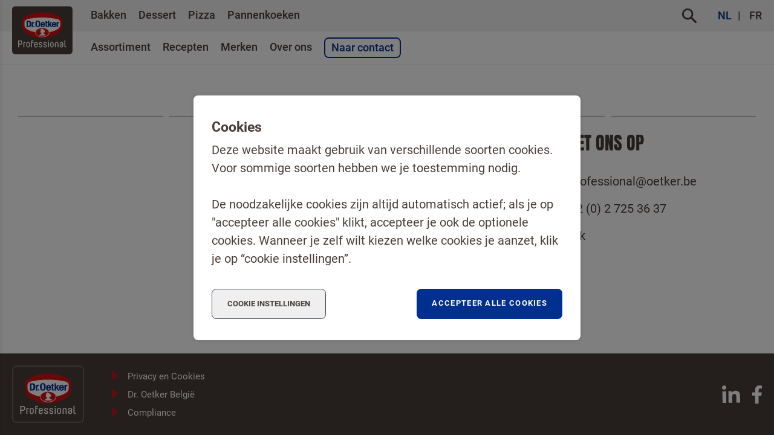

--- FILE ---
content_type: text/html; charset=utf-8
request_url: https://www.oetker-professional.be/nl_BE/pannenkoeken/pannenkoeken
body_size: 14215
content:
<!doctype html>
<html lang="nl-be">
<head>    <link href="/rappasoft/laravel-livewire-tables/core.min.css" rel="stylesheet" />     <link href="/rappasoft/laravel-livewire-tables/thirdparty.css" rel="stylesheet" />
    <link rel="shortcut icon" type="image/x-icon" href="https://www.oetker-professional.be/favicon/oetker/favicon.ico">
    <link rel="apple-touch-icon" sizes="180x180" href="https://www.oetker-professional.be/favicon/oetker/apple-touch-icon.png">
    <link rel="icon" type="image/png" sizes="32x32" href="https://www.oetker-professional.be/favicon/oetker/favicon-32x32.png">
    <link rel="icon" type="image/png" sizes="16x16" href="https://www.oetker-professional.be/favicon/oetker/favicon-16x16.png">
    <link rel="manifest" href="https://www.oetker-professional.be/favicon/oetker/site.webmanifest">
    <link rel="mask-icon" href="https://www.oetker-professional.be/favicon/oetker/safari-pinned-tab.svg" color="#493e39">
    <meta name="msapplication-TileColor" content="#493e39">
    <meta name="msapplication-config" content="https://www.oetker-professional.be/favicon/oetker/browserconfig.xml">
    <meta name="theme-color" content="#493e39">
    <title>Pannenkoeken </title>
    <meta charset="UTF-8">
<meta http-equiv="X-UA-Compatible" content="IE=edge"/>
        <meta name="copyright" content="2026 Dr. Oetker Professional"/>
    <meta name="author" content="Dr. Oetker Professional"/>
<meta name="generator" content="Dr. Oetker Professional INOVA CMS"/>
<meta name="viewport" content="width=device-width, initial-scale=1">
<meta name="csrf-token" content="dnbkmJ8eggnstGAGoA1AnB4pdyu0UQAewq5g9wtP">
    <meta name="google-site-verification" content="_cGMY_HQljQx48QjjwI9Suvnm3aekDxzoh-MwaOb9Cg" />
    <link rel="stylesheet" href="/css/oetker/app.css?id=f15e0d644281e3882a046df84ca88f07" />

    <!-- Google Tag Manager -->
        <script>
            let iteration = 0;
            let gtmScriptIsLoaded = false;

            function loadGTMScript() {
                if (!gtmScriptIsLoaded) {
                    (function (w, d, s, l, i) {
                        w[l] = w[l] || [];
                        w[l].push({
                            'gtm.start': new Date().getTime(),
                            event: 'gtm.js'
                        });
                        var f = d.getElementsByTagName(s)[0], j = d.createElement(s),
                            dl = l != 'dataLayer' ? '&l=' + l : '';
                        j.async = true;
                        j.src = '//www.googletagmanager.com/gtm.js?id=' + i + dl;
                        f.parentNode.insertBefore(j, f);
                    })(window, document, 'script', 'dataLayer', 'GTM-WGPS4T8');
                }
                gtmScriptIsLoaded = true;
            }

                        if (!document.querySelector('[data-inova-cookie-notice]')) {
                                                    }
            window.addEventListener('consent-update', (event) => {
                const consent = event.detail.consent;
                if (true && (consent && (!consent.anonymous_statistics && !consent.analytics))) {
                    window.location.reload();
                    return;
                }
                loadGTMScript();
                updateConsent(consent);
            });

            function updateConsent(consent = undefined) {
                function gtag() {
                    window.dataLayer.push(arguments);
                }

                const updateEvents = [
                    'consent_updated'
                ];

                let adsDataRedaction = true;
                const storageConsent = {
                    'functionality_storage': 'granted',
                    'security_storage': 'granted',
                    'anonymous_statistics': 'denied',
                    'analytics_storage': 'denied',
                    'enhanced_analytics_storage': 'denied',
                    'personalization_storage': 'denied',
                    'ad_user_data': 'denied',
                    'ad_personalization': 'denied',
                    'ad_storage': 'denied',
                };

                                    
                if (consent) {
                    storageConsent.anonymous_statistics = consent.anonymous_statistics ? 'granted' : 'denied';
                    storageConsent.analytics_storage = consent.analytics ? 'granted' : 'denied';
                    storageConsent.enhanced_analytics_storage = consent.analytics ? 'granted' : 'denied';
                    storageConsent.personalization_storage = consent.marketing ? 'granted' : 'denied';
                    storageConsent.ad_storage = consent.marketing ? 'granted' : 'denied';
                    storageConsent.ad_user_data = consent.marketing ? 'granted' : 'denied';
                    storageConsent.ad_personalization = consent.marketing ? 'granted' : 'denied';
                    adsDataRedaction = !consent.marketing;
                }

                if (storageConsent.enhanced_analytics_storage === 'granted') {
                    updateEvents.push('analytics_granted');
                }
                if (storageConsent.ad_storage === 'granted') {
                    updateEvents.push('marketing_granted');
                }

                const consentObject = {
                    ...storageConsent,
                    'region': ['nl_BE']
                };
                gtag('consent', 'update', consentObject);

                if (adsDataRedaction) {
                    gtag('set', 'ads_data_redaction', true);
                }

                // Record form inputs in Smartlook when analytics_storage is granted
                dataLayer.push({'smartlook-form-input': (storageConsent.analytics_storage === 'granted')})

                /* Anonymize IP */
                /* Only anonimized for nl_NL (see master.blade.php) */
                if (storageConsent.enhanced_analytics_storage === 'granted') {
                    gtag('config', '', {'anonymize_ip': 'false'});
                } else {
                    gtag('config', '', {'anonymize_ip': 'true'});
                }

                if (iteration < 1) {
                    gtag('event', 'consent_init');
                }
                iteration++;
                updateEvents.forEach(eventName => {
                    gtag('event', eventName);
                });
            }
        </script>
        <!-- End Google Tag Manager -->
    <script src="/rappasoft/laravel-livewire-tables/core.min.js"  ></script> <script src="/rappasoft/laravel-livewire-tables/thirdparty.min.js"  ></script></head>

<body>
    <header class="sticky top-0 left-0 right-0 border-gray-50 text-sm z-30 p-4 xl:p-0 flex justify-between items-center xl:block transition-all tw-no-print" data-template-type="">
    <div class="relative container mx-auto">
        <a href="https://www.oetker-professional.be/nl_BE">
            <!-- Generator: Adobe Illustrator 25.0.1, SVG Export Plug-In . SVG Version: 6.00 Build 0)  -->
<svg role="img" class="svg--oetker-logo w-20 xl:w-22 h-16 md:h-18 xl:absolute xl:left-4 2xl:left-0 md:top-2 transition-size" version="1.1" id="Layer_1" xmlns="http://www.w3.org/2000/svg" xmlns:xlink="http://www.w3.org/1999/xlink" x="0px" y="0px"
	 viewBox="0 0 115 91" enable-background="new 0 0 115 91" xml:space="preserve">
<g transform="matrix(1, 0, 0, 1, -9, -6)">
	<path id="Path_1-2" fill="#493E39" d="M15.1,6c0,0-6.1,0-6.1,6.1v78.9c0,0,0,6.1,6.1,6.1h102.7c0,0,6.1,0,6.1-6.1V12.1
		c0,0,0-6.1-6.1-6.1H15.1z"/>
</g>
<path id="Professional" fill="#FFFFFF" d="M102.3,76.6c-0.6,0-1-0.3-1-1.1V65.2c0-0.3-0.2-0.5-0.5-0.5c0,0-0.1,0-0.1,0h-0.5
	c-0.4,0-0.6,0.2-0.6,0.5v10.4c-0.2,1.2,0.6,2.3,1.8,2.5c0.2,0,0.4,0,0.6,0c0.3,0,0.6,0,0.9-0.1c0.3-0.1,0.5-0.2,0.5-0.5v-0.4
	c0-0.4-0.2-0.6-0.6-0.5C102.7,76.6,102.5,76.6,102.3,76.6 M93.8,76.8c-0.8,0.1-1.6-0.5-1.7-1.3c0-0.1,0-0.2,0-0.3
	c0-1.1,0.8-1.5,1.7-1.5h1.7v1.2C95.5,76.3,94.7,76.8,93.8,76.8 M97.2,71.2c0.1-1.7-1.2-3.2-2.9-3.3c-0.2,0-0.3,0-0.5,0
	c-1.6-0.2-3,1-3.2,2.6c0,0.1,0,0.2,0,0.3c0,0.4,0.2,0.5,0.6,0.5h0.6c0.2,0,0.5-0.1,0.5-0.4c0,0,0-0.1,0-0.1c0-0.8,0.6-1.4,1.3-1.4
	c0.1,0,0.1,0,0.2,0c0.9,0,1.7,0.5,1.7,1.9v0.9h-1.7c-2.1,0-3.4,1.1-3.4,3v0.1c0,1.9,1.5,3,3.4,3c1.7,0.2,3.2-1.1,3.4-2.8
	c0-0.2,0-0.3,0-0.5L97.2,71.2z M88.2,77.5v-6.3c-0.1-1.9-1.6-3.3-3.5-3.3c-1.8,0.1-3.2,1.5-3.3,3.3v6.3c0,0.3,0.2,0.5,0.6,0.5h0.6
	c0.4,0,0.6-0.2,0.6-0.5v-6.2c0-1.4,0.8-1.9,1.7-1.9s1.7,0.5,1.7,1.9v6.2c0,0.3,0.2,0.5,0.6,0.5h0.6C88,78.1,88.2,77.9,88.2,77.5
	 M77.4,71.3v3.6c0,1.4-0.8,1.9-1.7,1.9c-0.9,0-1.7-0.5-1.7-1.9v-3.6c0-1.4,0.8-1.9,1.7-1.9C76.7,69.4,77.4,69.9,77.4,71.3 M79.1,75
	v-3.8c-0.1-1.9-1.6-3.3-3.5-3.3c-1.8,0.1-3.2,1.5-3.3,3.3V75c0.1,1.9,1.6,3.3,3.5,3.3C77.6,78.2,79.1,76.8,79.1,75 M68.3,66.2
	c0,0.4,0.2,0.5,0.6,0.5h0.6c0.3,0,0.5-0.1,0.6-0.4c0,0,0-0.1,0-0.1v-0.8c0-0.3-0.2-0.5-0.4-0.5c0,0-0.1,0-0.1,0h-0.6
	c-0.4,0-0.6,0.2-0.6,0.5V66.2z M68.3,77.5c0,0.3,0.2,0.5,0.6,0.5h0.6c0.4,0,0.6-0.2,0.6-0.5v-8.8c0-0.3-0.2-0.5-0.4-0.5
	c0,0-0.1,0-0.1,0h-0.6c-0.4,0-0.6,0.2-0.6,0.5V77.5z M64.3,70.7c0,0.2,0.2,0.5,0.4,0.5c0,0,0.1,0,0.1,0h0.6c0.3,0,0.5-0.1,0.6-0.4
	c0,0,0-0.1,0-0.1v0c0-1.5-1.3-2.6-3.2-2.6c-1.8,0-3.2,1-3.2,2.8c0,3.7,4.8,2.5,4.8,4.7v0c0,0.9-0.7,1.3-1.6,1.3
	c-0.9,0-1.6-0.4-1.6-1.3c0-0.3-0.2-0.5-0.5-0.5h-0.6c-0.4,0-0.6,0.2-0.6,0.5v0.1c0,1.5,1.4,2.6,3.3,2.6c1.9,0,3.3-1,3.3-2.7
	c0-3.7-4.8-2.6-4.8-4.8v0c0-0.9,0.6-1.3,1.5-1.3C63.7,69.4,64.3,69.8,64.3,70.7L64.3,70.7z M55.7,70.7c0,0.2,0.2,0.5,0.4,0.5
	c0,0,0.1,0,0.1,0h0.6c0.4,0,0.6-0.2,0.6-0.5v0c0-1.5-1.3-2.6-3.2-2.6c-1.8,0-3.2,1-3.2,2.8c0,3.7,4.8,2.5,4.8,4.7v0
	c0,0.9-0.7,1.3-1.6,1.3c-0.9,0-1.6-0.4-1.6-1.3c0-0.3-0.2-0.5-0.5-0.5h-0.6c-0.4,0-0.6,0.2-0.6,0.5v0.1c0,1.5,1.4,2.6,3.3,2.6
	c1.9,0,3.3-1,3.3-2.7c0-3.7-4.8-2.6-4.8-4.8v0c0-0.9,0.6-1.3,1.5-1.3C55.1,69.4,55.7,69.8,55.7,70.7L55.7,70.7z M43.7,71.3
	c0-1.4,0.8-1.9,1.7-1.9s1.7,0.5,1.7,1.9v0.8h-3.4L43.7,71.3z M47,75.3c0,0.8-0.6,1.4-1.4,1.5c-0.1,0-0.1,0-0.2,0
	c-0.9,0-1.7-0.5-1.7-1.9v-1.4h4.5c0.4,0,0.6-0.2,0.6-0.5v-1.8c-0.1-1.9-1.6-3.3-3.5-3.3c-1.8,0.1-3.2,1.5-3.3,3.3V75
	c-0.1,1.7,1.2,3.2,2.9,3.3c0.2,0,0.3,0,0.5,0c2,0,3.3-1.1,3.3-2.9c0-0.4-0.2-0.5-0.6-0.5h-0.6C47.3,74.8,47.1,75,47,75.3
	C47,75.3,47,75.3,47,75.3 M39.2,64.6c-1.9,0-3,0.7-3,2.8v10.1c0,0.3,0.2,0.5,0.6,0.5h0.6c0.4,0,0.6-0.2,0.6-0.5v-7.9h2.2
	c0.4,0,0.6-0.2,0.6-0.5v-0.4c0-0.3-0.2-0.5-0.5-0.5c0,0-0.1,0-0.1,0h-2.2v-0.6c0-1.1,0.4-1.4,1.5-1.4c0.2,0,0.5,0,0.7,0.1
	c0.4,0.1,0.6-0.2,0.6-0.5v-0.4c0-0.4-0.2-0.5-0.5-0.5C39.9,64.6,39.5,64.6,39.2,64.6 M32.1,71.3v3.6c0,1.4-0.8,1.9-1.7,1.9
	s-1.7-0.5-1.7-1.9v-3.6c0-1.4,0.8-1.9,1.7-1.9S32.1,69.9,32.1,71.3 M33.8,75v-3.8c-0.1-1.9-1.6-3.3-3.5-3.3
	c-1.8,0.1-3.2,1.5-3.3,3.3V75c0.1,1.9,1.6,3.3,3.5,3.3C32.3,78.2,33.8,76.8,33.8,75 M24.7,69.5c0.2,0,0.4,0,0.7,0.1
	c0.4,0.1,0.6-0.2,0.6-0.5v-0.4c0-0.4-0.2-0.5-0.5-0.5c-0.3-0.1-0.7-0.1-1-0.1c-1.9,0-3,0.7-3,2.8v6.7c0,0.3,0.2,0.5,0.6,0.5h0.6
	c0.4,0,0.6-0.2,0.6-0.5V71C23.2,69.9,23.7,69.5,24.7,69.5 M15.5,66.5c1.5,0,2.3,0.5,2.3,2.1v0.5c0,1.7-0.8,2.2-2.3,2.2h-2.2v-4.8
	L15.5,66.5z M11.5,77.5c0,0.3,0.2,0.5,0.5,0.6c0,0,0.1,0,0.1,0h0.6c0.4,0,0.6-0.2,0.6-0.6v-4.6h2.4c2.4,0,3.9-1.2,3.9-3.6v-0.7
	c0-2.4-1.4-3.6-3.9-3.6h-3.6c-0.3,0-0.6,0.2-0.6,0.4c0,0,0,0.1,0,0.1L11.5,77.5z"/>
<path id="Path_2" fill-rule="evenodd" clip-rule="evenodd" fill="#FFFFFF" d="M42.5,50.6c-3.7-0.7-7.3-1.9-10.7-3.5
	c-2.5-1.1-4.8-2.6-6.8-4.4c-0.5-0.5-1-1.1-1.4-1.8c-0.3-0.5-0.5-0.8-0.7-1.1c-1-1.7-1.2-6.4-1-9.2c0.2-2.9,0.8-5.3,5.1-7.2
	c4-1.8,18-3.8,30.6-3.8s26.5,2,30.6,3.8c4.3,1.9,4.9,4.2,5.1,7.2c0.2,2.8,0,7.5-1,9.2c-0.2,0.3-0.4,0.7-0.7,1.1
	c-0.4,0.6-0.9,1.2-1.4,1.8c-2,1.8-4.3,3.3-6.8,4.4c-3.4,1.6-7,2.7-10.7,3.5c-0.6,5.9-7.7,9.8-15,9.8C50.1,60.3,43.1,56.4,42.5,50.6"
	/>
<path id="Path_3" fill-rule="evenodd" clip-rule="evenodd" fill="#00308F" d="M70.6,27.4v6.2l2.5-3.5h2.6L73,33.8l3.1,5.6h-2.6
	l-2-3.8l-0.9,1.1v2.7h-2.4v-12H70.6z M42.5,39.4h-2.1v-2h2.1V39.4z M30.1,29.4h1.1c2,0,2.2,1.3,2.2,3.9c0,3.1-0.4,4.1-2.2,4.1h-1.2
	L30.1,29.4z M27.5,39.4h4.2c3.5,0,4.5-1.9,4.5-6.1c0-3.5-0.7-5.8-4.4-5.8h-4.3L27.5,39.4z M47,33.4c0-2.5,0.2-4.4,1.9-4.4
	c1.5,0,1.9,2,1.9,4.4s-0.3,4.4-1.9,4.4C47.2,37.9,47,35.9,47,33.4 M44.2,33.4c0-3.5,1.1-6.3,4.7-6.3c3.5,0,4.7,2.8,4.7,6.3
	c0,3.5-1.1,6.3-4.7,6.3C45.4,39.7,44.2,36.9,44.2,33.4 M37.2,39.4h2.4v-5.6c0-0.9,0.7-1.6,1.5-1.7c0.1,0,0.2,0,0.2,0
	c0.2,0,0.5,0,0.7,0v-2.3c-0.1,0-0.3,0-0.4,0c-1,0-1.8,0.6-2.2,1.5l0-1.2h-2.3L37.2,39.4z M84.6,39.4H87v-5.6c0-0.9,0.7-1.6,1.5-1.7
	c0.1,0,0.2,0,0.2,0c0.2,0,0.5,0,0.7,0v-2.3c-0.1,0-0.3,0-0.4,0c-1,0-1.8,0.6-2.2,1.5l0-1.2h-2.3L84.6,39.4z M63.7,30v-1.8h2.4V30
	h1.4v1.6h-1.4v5c0,0.7,0.2,1,0.9,1c0.2,0,0.4,0,0.5,0v1.7c-0.5,0.1-1,0.1-1.6,0.1c-1.9,0-2.2-0.6-2.2-2.4v-5.3h-1.2V30L63.7,30z
	 M59.8,33.5c0-0.5-0.2-1-0.5-1.5c-0.2-0.3-0.6-0.5-1-0.5c-0.4,0-0.8,0.2-1.1,0.5c-0.3,0.4-0.5,0.9-0.5,1.5H59.8z M62.3,36.4
	c0,0.6-0.3,1.2-0.6,1.8c-0.3,0.5-0.8,0.9-1.4,1.2c-0.6,0.3-1.3,0.4-2,0.4c-0.8,0-1.6-0.2-2.2-0.6c-0.6-0.4-1.1-1-1.4-1.7
	c-0.4-0.8-0.5-1.7-0.5-2.6c0-0.7,0.1-1.4,0.3-2.1c0.2-0.6,0.5-1.2,0.8-1.6c0.3-0.4,0.8-0.8,1.3-1c0.5-0.2,1.1-0.4,1.7-0.4
	c0.4,0,0.8,0.1,1.2,0.2c0.4,0.1,0.7,0.3,1.1,0.5c0.3,0.2,0.6,0.5,0.8,0.8c0.4,0.5,0.7,1.1,0.8,1.7c0.2,0.8,0.3,1.5,0.3,2.3v0.4h-5.7
	c0,0.6,0.1,1.2,0.5,1.7c0.3,0.4,0.7,0.6,1.2,0.6c0.3,0,0.7-0.1,0.9-0.4c0.3-0.3,0.5-0.6,0.6-1L62.3,36.4z M81.2,33.5
	c0-0.5-0.2-1-0.5-1.5c-0.2-0.3-0.6-0.5-1-0.5c-0.4,0-0.8,0.2-1.1,0.5c-0.3,0.4-0.5,0.9-0.5,1.5H81.2z M83.7,36.4
	c0,0.6-0.3,1.2-0.6,1.8c-0.3,0.5-0.8,0.9-1.4,1.2c-0.6,0.3-1.3,0.4-2,0.4c-0.8,0-1.6-0.2-2.2-0.6c-0.6-0.4-1.1-1-1.4-1.7
	c-0.4-0.8-0.5-1.7-0.5-2.6c0-0.7,0.1-1.4,0.3-2.1c0.2-0.6,0.5-1.2,0.8-1.6c0.3-0.4,0.8-0.8,1.3-1c0.5-0.2,1.1-0.4,1.7-0.4
	c0.4,0,0.8,0.1,1.2,0.2c0.4,0.1,0.7,0.3,1.1,0.5c0.3,0.2,0.6,0.5,0.8,0.8c0.4,0.5,0.7,1.1,0.8,1.7c0.2,0.8,0.3,1.5,0.3,2.3v0.4H78
	c0,0.6,0.1,1.2,0.5,1.7c0.3,0.4,0.7,0.6,1.2,0.6c0.3,0,0.7-0.1,0.9-0.4c0.3-0.3,0.5-0.6,0.6-1H83.7z"/>
<path id="Path_4" fill-rule="evenodd" clip-rule="evenodd" fill="#D21113" d="M57.5,11.4c-12.5,0-24.1,3.5-28.8,5.9
	c-4.2,2.1-8.9,4.4-9.4,10.5c-0.5,6.7-0.2,13.7,1.7,16.6c1.7,2.6,3.8,6.3,14.4,11.5c13.9,6.6,30.1,6.6,44.1,0
	c10.6-5.2,12.7-8.9,14.4-11.5c1.9-2.9,2.2-9.9,1.7-16.6c-0.4-6.1-5.1-8.4-9.4-10.5C81.6,14.9,70.1,11.4,57.5,11.4 M82.6,45.7
	c-3.6,1.6-7.4,2.8-11.3,3.5c-0.1,0-0.2,0.1-0.2,0.3l0,0.3c0,5-6,9-13.5,9c-7.5,0-13.5-4-13.5-9v-0.2c0-0.1-0.1-0.3-0.2-0.3
	c-3.9-0.7-7.7-1.9-11.4-3.5c-6.7-3.2-7.6-5.5-8.2-6.6c-0.7-1.3-1-5.4-0.8-8.3c0.2-2.6,0.6-4.3,4.2-5.9c3.7-1.6,17.4-3.6,29.9-3.6
	s26.2,2,29.9,3.6c3.6,1.6,4,3.3,4.2,5.9c0.2,2.9-0.1,7-0.8,8.3C90.1,40.2,89.3,42.5,82.6,45.7 M44.9,49.7c0-4.5,5.6-8.2,12.6-8.2
	s12.6,3.7,12.6,8.2s-5.6,8.2-12.6,8.2S44.9,54.3,44.9,49.7 M57.3,42.6c-0.2,0-0.4,0-0.6,0c-0.1,0-0.3,0-0.4,0c-0.1,0-0.2,0-0.3,0
	c-0.2,0-0.3,0.1-0.4,0.2c-0.2,0.2-0.4,0.4-0.5,0.6c-0.1,0.1-0.3,0.2-0.4,0.3c-0.1,0.1-0.2,0.3-0.3,0.5c0,0.2,0,0.3,0,0.5
	c0,0.1,0,0.2,0,0.2c0,0.1-0.1,0.2-0.1,0.4c0,0.2-0.1,0.3,0,0.5c0,0.2,0,0.4,0,0.6c0,0.3-0.2,0.5-0.4,0.7c-0.3,0.3-0.3,0.4-0.3,0.5
	c0,0.1,0,0.2,0,0.3c0.1,0.1,0.1,0.1,0.2,0.2c0.1,0.1,0.3,0.1,0.2,0.4s0.1,0.3,0.1,0.4c0,0.1,0,0.1,0,0.2c0,0.1,0.1,0.2,0.1,0.3
	c0,0.2,0,0.4,0,0.6c0,0,0,0.4,0.5,0.6c0.4,0.1,0.8,0.2,1.1,0.5c0.1,0.2,0.2,0.5,0.1,0.7c-0.1,0.3-0.3,0.6-0.6,0.8
	c-0.4,0.3-1.1,0.5-2,1c-0.5,0.2-0.8,0.5-1.2,0.9c-0.1,0.2-0.2,0.4-0.3,0.6c-0.1,0.2,0,0.4,0.2,0.5c0.2,0.1,0.3,0.1,0.5,0.1h10.4
	c0.2,0,0.5,0,0.7-0.2c0.2-0.3,0-0.8,0-0.9c-0.1-0.2-0.3-0.4-0.5-0.6c-0.5-0.3-0.9-0.6-1.4-0.9c-0.7-0.4-1.4-0.8-1.9-1.3
	c-0.4-0.4-0.5-0.9-0.4-1.4c0.1-0.2,0.3-0.4,0.6-0.3c0.2,0,0.5,0.1,0.7,0.1c0.2,0,0.4-0.2,0.5-0.4c0.2-0.3,0.6-0.4,0.7-0.4
	c0.3-0.2,0.6-0.5,0.6-0.9c0-0.6-0.2-0.7-0.3-1.3c0-0.4-0.2-0.8-0.5-1.1c-0.2-0.3-0.4-0.6-0.5-1c-0.1-0.3-0.4-0.5-0.7-0.7
	c-0.3-0.1-0.6-0.3-0.9-0.5c-0.2-0.2-0.5-0.4-0.7-0.6c-0.3,0-0.6-0.1-0.9-0.2c-0.2-0.1-0.3-0.1-0.5-0.2
	C57.4,42.7,57.5,42.6,57.3,42.6"/>
</svg>        </a>
    </div>

    <div class="xl:bg-gray-50 hidden xl:flex">
        <div class="flex items-center container mx-auto pl-28 pr-4 2xl:pr-0 py-0.5 font-medium">
                            <ul class="flex items-center">
                                            <li class="group relative px-0 py-0.5 flex menu-item-header
        transition-border border-b-2 hover:flex hover:flex-col hover:border-primary-500 focus:border-primary-500
        border-transparent
        
    ">
    <a href="https://www.oetker-professional.be/nl_BE/bakken" target="_self"
       class="flex my-1.5
        
        mx-2
       ">
        Bakken
            </a>

    </li>
                                            <li class="group relative px-0 py-0.5 flex menu-item-header
        transition-border border-b-2 hover:flex hover:flex-col hover:border-primary-500 focus:border-primary-500
        border-transparent
        
    ">
    <a href="https://www.oetker-professional.be/nl_BE/dessert" target="_self"
       class="flex my-1.5
        
        mx-2
       ">
        Dessert
            </a>

    </li>
                                            <li class="group relative px-0 py-0.5 flex menu-item-header
        transition-border border-b-2 hover:flex hover:flex-col hover:border-primary-500 focus:border-primary-500
        border-transparent
        
    ">
    <a href="https://www.oetker-professional.be/nl_BE/pizza" target="_self"
       class="flex my-1.5
        
        mx-2
       ">
        Pizza
            </a>

    </li>
                                            <li class="group relative px-0 py-0.5 flex menu-item-header
        transition-border border-b-2 hover:flex hover:flex-col hover:border-primary-500 focus:border-primary-500
        border-transparent
        
    ">
    <a href="https://www.oetker-professional.be/nl_BE/pannenkoeken" target="_self"
       class="flex my-1.5
        
        mx-2
       ">
        Pannenkoeken
            </a>

    </li>
                                    </ul>
            
            <form method="get" class="flex items-center justify-end ml-auto mr-2" action="https://www.oetker-professional.be/nl_BE/zoeken" data-ajax-search="data-ajax-search">
        <div id="quick-search" aria-hidden="true" aria-expanded="false" class="overflow-x-hidden max-w-0 transition-size overflow-hidden">
                    <input type="search"
                           id="search-input"
                           name="keyword"
                           value=""
                           class="w-full py-1.5 my-0.5 px-2 border-b bg-white placeholder-secondary-500 focus:placeholder-opacity-30 rounded-md"
                           placeholder="Zoeken..."
                           aria-label="Zoeken..."
                    >
                </div>
                <button class="hidden ml-2" type="submit">
                    <!-- Generator: Adobe Illustrator 25.0.1, SVG Export Plug-In . SVG Version: 6.00 Build 0)  -->
<svg role="img" class="svg--icon-magnifier" version="1.1" id="Group_297" xmlns="http://www.w3.org/2000/svg" xmlns:xlink="http://www.w3.org/1999/xlink" x="0px" y="0px"
	 viewBox="0 0 24 24" enable-background="new 0 0 24 24" xml:space="preserve">
<path id="Path_952" fill="currentColor" d="M9.2,0c5.1,0,9.2,4.1,9.2,9.2c0,1.9-0.6,3.8-1.7,5.4
	l6.9,6.9c0.6,0.6,0.5,1.6-0.1,2.2c-0.6,0.5-1.5,0.5-2.1,0l-6.9-6.9c-4.1,3-9.9,2-12.8-2.1s-2-9.9,2.1-12.8C5.4,0.6,7.3,0,9.2,0z
	 M9.2,15.6c3.5,0,6.4-2.9,6.4-6.4s-2.9-6.4-6.4-6.4c-3.5,0-6.4,2.9-6.4,6.4c0,0,0,0,0,0C2.8,12.7,5.7,15.6,9.2,15.6
	C9.2,15.6,9.2,15.6,9.2,15.6z"/>
</svg>                </button>
                <a href="#" data-toggle-aria aria-controls="quick-search" class="ml-2">
                    <!-- Generator: Adobe Illustrator 25.0.1, SVG Export Plug-In . SVG Version: 6.00 Build 0)  -->
<svg role="img" class="svg--icon-magnifier" version="1.1" id="Group_297" xmlns="http://www.w3.org/2000/svg" xmlns:xlink="http://www.w3.org/1999/xlink" x="0px" y="0px"
	 viewBox="0 0 24 24" enable-background="new 0 0 24 24" xml:space="preserve">
<path id="Path_952" fill="currentColor" d="M9.2,0c5.1,0,9.2,4.1,9.2,9.2c0,1.9-0.6,3.8-1.7,5.4
	l6.9,6.9c0.6,0.6,0.5,1.6-0.1,2.2c-0.6,0.5-1.5,0.5-2.1,0l-6.9-6.9c-4.1,3-9.9,2-12.8-2.1s-2-9.9,2.1-12.8C5.4,0.6,7.3,0,9.2,0z
	 M9.2,15.6c3.5,0,6.4-2.9,6.4-6.4s-2.9-6.4-6.4-6.4c-3.5,0-6.4,2.9-6.4,6.4c0,0,0,0,0,0C2.8,12.7,5.7,15.6,9.2,15.6
	C9.2,15.6,9.2,15.6,9.2,15.6z"/>
</svg>                </a>
</form>
            <span data-language-switch class="relative ml-5">
                                                                            <span>NL</span>
                                                                                    <a href="https://www.oetker-professional.be/fr_BE"
                       title="Frans (België)"
                       class=""
                    >
                        FR
                    </a>
                                        </span>
        </div>
    </div>

    <div class="xl:bg-white hidden xl:flex">
        <div class="container mx-auto pl-28 pr-4 2xl:pr-0 py-0.5 font-medium flex flex-wrap items-center">
                            <ul class="flex items-center">
                                            <li class="group relative px-0 py-0.5 flex menu-item-header
        transition-border border-b-2 hover:flex hover:flex-col hover:border-primary-500 focus:border-primary-500
        border-transparent
        
    ">
    <a href="https://www.oetker-professional.be/nl_BE/assortiment" target="_self"
       class="flex my-1.5
        
        mx-2
       ">
        Assortiment
            </a>

    </li>
                                            <li class="group relative px-0 py-0.5 flex menu-item-header
        transition-border border-b-2 hover:flex hover:flex-col hover:border-primary-500 focus:border-primary-500
        border-transparent
        
    ">
    <a href="https://www.oetker-professional.be/nl_BE/recepten" target="_self"
       class="flex my-1.5
        
        mx-2
       ">
        Recepten
            </a>

    </li>
                                            <li class="group relative px-0 py-0.5 flex menu-item-header
        transition-border border-b-2 hover:flex hover:flex-col hover:border-primary-500 focus:border-primary-500
        border-transparent
        
    ">
    <a href="https://www.oetker-professional.be/nl_BE/onze-merken" target="_self"
       class="flex my-1.5
        
        mx-2
       ">
        Merken
            </a>

    </li>
                                            <li class="group relative px-0 py-0.5 flex menu-item-header
        transition-border border-b-2 hover:flex hover:flex-col hover:border-primary-500 focus:border-primary-500
        border-transparent
        
    ">
    <a href="https://www.oetker-professional.be/nl_BE/over-ons" target="_self"
       class="flex my-1.5
        
        mx-2
       ">
        Over ons
            </a>

    </li>
                                    </ul>
            
            <a href="https://www.oetker-professional.be/nl_BE/contact" class="flex mx-2 px-2 my-1.5 py-0.5 border-2 border-primary-500 text-primary-500 rounded-md hover:bg-primary-500 hover:text-white">Naar contact</a>
        </div>
    </div>

    <div class="flex items-center xl:hidden">
        <a href="#" class="flex items-center justify-center w-14 h-14 rounded-full bg-primary-500 text-white xl:hidden" data-toggle-aria aria-controls="main-menu">
            <svg role="img" class="svg--icon-hamburger" xmlns="http://www.w3.org/2000/svg" width="24.06" height="16.091" viewBox="0 0 24.06 16.091">
  <g id="Group_72" data-name="Group 72" transform="translate(-318.4 -28.718)">
    <line id="Line_19" data-name="Line 19" x2="21.86" transform="translate(319.5 29.818)" fill="none" stroke="currentColor" stroke-linecap="round" stroke-width="2.2"/>
    <line id="Line_20" data-name="Line 20" x2="21.86" transform="translate(319.5 36.928)" fill="none" stroke="currentColor" stroke-linecap="round" stroke-width="2.2"/>
    <line id="Line_21" data-name="Line 21" x2="21.86" transform="translate(319.5 43.708)" fill="none" stroke="currentColor" stroke-linecap="round" stroke-width="2.2"/>
  </g>
</svg>        </a>
    </div>
</header>

<aside id="main-menu" aria-hidden="true" aria-expanded="false" class="xl:hidden fixed right-0 top-0 w-screen h-screen flex justify-end z-30 transform translate-x-full">
    <div class="relative z-50 flex flex-col bg-white shadow-lg min-w-2/3 transition-transform transform translate-x-full">
        <div class="flex justify-end p-8 bg-gray-50">
            <a href="#" data-toggle-aria aria-controls="main-menu" aria-focus="true">
                <svg role="img" class="svg--icon-cross" xmlns="http://www.w3.org/2000/svg" width="22.414" height="22.414" viewBox="0 0 22.414 22.414">
  <g id="Group_128" data-name="Group 128" transform="translate(-327.793 -20.793)">
    <line id="Line_72" data-name="Line 72" x2="21" y2="21" transform="translate(328.5 21.5)" fill="none" stroke="#493e39" stroke-width="2"/>
    <line id="Line_73" data-name="Line 73" x1="21" y2="21" transform="translate(328.5 21.5)" fill="none" stroke="#493e39" stroke-width="2"/>
  </g>
</svg>            </a>
        </div>
        <div class="overflow-scroll flex-grow">
            <div class="pl-8 bg-gray-50">
                                    <ul>
                                                    <li class="group relative px-0 py-0.5 flex menu-item-header
        transition-border border-b-2 hover:flex hover:flex-col hover:border-primary-500 focus:border-primary-500
        border-transparent
        
    ">
    <a href="https://www.oetker-professional.be/nl_BE/bakken" target="_self"
       class="flex my-1.5
        
        mx-2
       ">
        Bakken
            </a>

    </li>
                                                    <li class="group relative px-0 py-0.5 flex menu-item-header
        transition-border border-b-2 hover:flex hover:flex-col hover:border-primary-500 focus:border-primary-500
        border-transparent
        
    ">
    <a href="https://www.oetker-professional.be/nl_BE/dessert" target="_self"
       class="flex my-1.5
        
        mx-2
       ">
        Dessert
            </a>

    </li>
                                                    <li class="group relative px-0 py-0.5 flex menu-item-header
        transition-border border-b-2 hover:flex hover:flex-col hover:border-primary-500 focus:border-primary-500
        border-transparent
        
    ">
    <a href="https://www.oetker-professional.be/nl_BE/pizza" target="_self"
       class="flex my-1.5
        
        mx-2
       ">
        Pizza
            </a>

    </li>
                                                    <li class="group relative px-0 py-0.5 flex menu-item-header
        transition-border border-b-2 hover:flex hover:flex-col hover:border-primary-500 focus:border-primary-500
        border-transparent
        
    ">
    <a href="https://www.oetker-professional.be/nl_BE/pannenkoeken" target="_self"
       class="flex my-1.5
        
        mx-2
       ">
        Pannenkoeken
            </a>

    </li>
                                            </ul>
                            </div>
            <div class="pl-8">
                                    <ul>
                                                    <li class="group relative px-0 py-0.5 flex menu-item-header
        transition-border border-b-2 hover:flex hover:flex-col hover:border-primary-500 focus:border-primary-500
        border-transparent
        
    ">
    <a href="https://www.oetker-professional.be/nl_BE/assortiment" target="_self"
       class="flex my-1.5
        
        mx-2
       ">
        Assortiment
            </a>

    </li>
                                                    <li class="group relative px-0 py-0.5 flex menu-item-header
        transition-border border-b-2 hover:flex hover:flex-col hover:border-primary-500 focus:border-primary-500
        border-transparent
        
    ">
    <a href="https://www.oetker-professional.be/nl_BE/recepten" target="_self"
       class="flex my-1.5
        
        mx-2
       ">
        Recepten
            </a>

    </li>
                                                    <li class="group relative px-0 py-0.5 flex menu-item-header
        transition-border border-b-2 hover:flex hover:flex-col hover:border-primary-500 focus:border-primary-500
        border-transparent
        
    ">
    <a href="https://www.oetker-professional.be/nl_BE/onze-merken" target="_self"
       class="flex my-1.5
        
        mx-2
       ">
        Merken
            </a>

    </li>
                                                    <li class="group relative px-0 py-0.5 flex menu-item-header
        transition-border border-b-2 hover:flex hover:flex-col hover:border-primary-500 focus:border-primary-500
        border-transparent
        
    ">
    <a href="https://www.oetker-professional.be/nl_BE/over-ons" target="_self"
       class="flex my-1.5
        
        mx-2
       ">
        Over ons
            </a>

    </li>
                                            </ul>
                            </div>
        </div>
        <div class="px-8 bg-white">
            <p class="py-8 border-t flex items-center justify-between">
                <a href="https://www.oetker-professional.be/nl_BE/contact" target="_self"  class="inline-flex px-5 py-3 bg-primary-500 text-white tracking-widest rounded-md uppercase font-bold text-2xs transition-colors hover:bg-primary-700 hover:text-white " role="button" >
            <span>Contact</span>
        </a>
    
                <span data-language-switch class="relative ml-5">
                                                                            <span>NL</span>
                                                                                    <a href="https://www.oetker-professional.be/fr_BE"
                       title="Frans (België)"
                       class=""
                    >
                        FR
                    </a>
                                        </span>
            </p>
        </div>
    </div>
    <div class="absolute z-40 left-0 top-0 w-screen h-screen bg-secondary-500 bg-opacity-40 cursor-pointer" data-toggle-aria aria-controls="main-menu"></div>
</aside>

    <main id="main">
        
    
    
    <section class="p-6 2xl:px-0 xl:py-12">
        <div class="container mx-auto">
            <div class="grid grid-cols-1 md:grid-cols-2 gap-4 lg:gap-48">
                <div>
    <div class="heading-level-2 flex justify-center w-full relative my-4 text-center lg:text-sm text-gray-400 italic tw-heading-ruler">
    <span class="inline relative px-4 py-1 md:px-1 bg-white max-w-10/12">
                    <section class="cmeleon-region-review-content-title ">
    
</section>

            </span>
</div>
    <div class="tw-content tw-headings">
        <section class="cmeleon-region-review-content text-center lg:text-left">
    
</section>

    </div>
</div>
                <section>
    <div class="heading-level-2 flex justify-center w-full relative my-4 text-center lg:text-sm text-gray-400 italic tw-heading-ruler">
    <span class="inline relative px-4 py-1 md:px-1 bg-white max-w-10/12">
                    <section class="cmeleon-region-contact-content-title ">
    
</section>

            </span>
</div>
    <div class="tw-content tw-headings">
                                    <h3>Neem contact met ons op</h3>
                                        <section class="cmeleon-region-contact-content text-center lg:text-left">
    
</section>


        <ul>
                            <li>
                    <a href="mailto:professional@oetker.be" class="inline-flex items-center px-2 py-1 no-underline hover:underline focus:underline">
                        <span class="contact-icon-circle">
                            <!-- Generator: Adobe Illustrator 25.0.1, SVG Export Plug-In . SVG Version: 6.00 Build 0)  -->
<svg role="img" class="svg--icon-envelope text-white" version="1.1" id="Layer_1" xmlns="http://www.w3.org/2000/svg" xmlns:xlink="http://www.w3.org/1999/xlink" x="0px" y="0px"
	 viewBox="0 0 18 15" enable-background="new 0 0 18 15" xml:space="preserve">
<path fill="currentColor" d="M18,2.3L18,2.3C17.9,1,16.9,0,15.6,0H2.4l0,0C1.1,0,0,1.1,0,2.4v10.1C0,13.9,1.1,15,2.4,15h13.2
	c1.3,0,2.4-1.1,2.4-2.4V2.4C18,2.4,18,2.4,18,2.3z M2.4,1.5h13.2c0.4,0,0.7,0.3,0.9,0.6L9,7.4L1.5,2.1C1.7,1.7,2,1.5,2.4,1.5z
	 M15.6,13.5H2.4c-0.5,0-0.9-0.4-0.9-0.9V3.9L8.6,9C8.7,9,8.9,9.1,9,9.1S9.3,9,9.4,9l7.1-5.1v8.7C16.5,13.1,16.1,13.5,15.6,13.5z"/>
</svg>                        </span>
                        Mail met ons professional@oetker.be
                    </a>
                </li>
                                        <li>
                    <a href="tel:+32 (0) 2 725 36 37" class="inline-flex items-center px-2 py-1 no-underline hover:underline focus:underline">
                        <span class="contact-icon-circle">
                            <!-- Generator: Adobe Illustrator 25.0.1, SVG Export Plug-In . SVG Version: 6.00 Build 0)  -->
<svg role="img" class="svg--icon-phone text-white" version="1.1" id="Component_120_1" xmlns="http://www.w3.org/2000/svg" xmlns:xlink="http://www.w3.org/1999/xlink" x="0px"
	 y="0px" viewBox="0 0 13 21" enable-background="new 0 0 13 21" xml:space="preserve">
<path id="Path_1047" fill="currentColor" d="M10.7,0H2.3C1,0,0,1,0,2.3v16.3C0,20,1,21,2.3,21l0,0h8.3c1.3,0,2.3-1,2.3-2.3c0,0,0,0,0,0
	V2.3C13,1,12,0,10.7,0L10.7,0z M11.3,18.7c0,0.3-0.3,0.6-0.6,0.6l0,0H2.3c-0.3,0-0.6-0.3-0.6-0.6l0,0V2.3C1.7,2,2,1.7,2.3,1.7l0,0
	h8.3c0.3,0,0.6,0.3,0.6,0.6c0,0,0,0,0,0V18.7z"/>
<path id="Path_1048" fill="currentColor" d="M7.3,16.9H5.7c-0.5,0-0.9,0.4-0.8,0.9c0,0.5,0.4,0.8,0.8,0.8h1.6c0.5,0,0.9-0.4,0.8-0.9
	C8.1,17.2,7.8,16.9,7.3,16.9L7.3,16.9z"/>
</svg>                        </span>
                        Bel met ons +32 (0) 2 725 36 37
                    </a>
                </li>
                        <li>
                <a href="#callback-request-form" class="inline-flex items-center px-2 py-1 no-underline hover:underline focus:underline" data-modal-trigger>
                    <span class="contact-icon-circle">
                        <!-- Generator: Adobe Illustrator 25.4.1, SVG Export Plug-In . SVG Version: 6.00 Build 0)  -->
<svg role="img" class="svg--icon-callback w-4 h-4 text-white" version="1.1" id="Layer_1" xmlns="http://www.w3.org/2000/svg" xmlns:xlink="http://www.w3.org/1999/xlink" x="0px" y="0px"
	 viewBox="0 0 512 511.3" enable-background="new 0 0 512 511.3" xml:space="preserve">
<path id="call-back" fill="currentColor" d="M316.8,334.3c-16-9-46.8-28.7-80.2-62.1s-53.3-64.4-62.5-80.6l53.9-54.6L91.9,0L24.8,66.6
	C-0.6,92-7.2,130.7,8.4,163.1c23.9,49.2,67.9,123.3,142.2,197.6S299.1,479,348.2,502.9c11.4,5.5,23.9,8.4,36.6,8.4
	c22.5,0,44-8.9,59.9-24.8l66.8-67L372.5,280.3L316.8,334.3z M416.4,458.2c-13.3,13.4-33.7,16.9-50.7,8.7
	c-46.4-22.5-116.5-64.2-186.8-134.5S66.9,192,44.3,145.6c-8.2-17-4.7-37.4,8.7-50.7l38.7-38.5l80.1,80.6l-45.9,46.5l5.5,12.4
	c0.9,2,22.7,50.2,76.9,104.4c54.2,54.2,102,75.6,104,76.5l12.3,5.4l47.4-45.9l83,83.1L416.4,458.2z M369.1,188.1l-94-94l94-94
	l28.2,28.2l-44.8,44.8h99.3c33.1,0,59.9,26.8,60,59.9l0.1,104.8l-39.9,0.1L472,133c0-11.1-9-20-20.1-20H350.6l46.8,46.8L369.1,188.1
	z"/>
</svg>                    </span>
                    Terugbelverzoek 
                </a>
            </li>
        </ul>
        <p class="text-center sm:text-left">
            <a href="https://www.oetker-professional.be/nl_BE/contact" target="_self"  class="inline-flex px-5 py-3 bg-primary-500 text-white tracking-widest rounded-md uppercase font-bold text-2xs transition-colors hover:bg-primary-700 hover:text-white " role="button" >
            <span>Naar contact</span>
        </a>
            </p>
    </div>

     <div class="modal opacity-0 pointer-events-none modal-active fixed w-full h-full top-0 left-0 flex items-center justify-center z-50" data-modal id="callback-request-form" aria-hidden="true">
    <div class="modal-overlay absolute w-full h-full bg-gray-900 opacity-50"></div>

    <div class="modal-container bg-white w-11/12 md:max-w-lg mx-auto max-h-screen-1/9 rounded shadow-lg z-50 overflow-y-auto">
        <div class="modal-content py-4 text-left px-6">
            <div class="flex justify-between items-center pb-3">
    <p class="text-2xl font-bold">Terugbelverzoek</p>
    <div class="modal-close cursor-pointer z-50">
        <svg class="fill-current text-black" xmlns="http://www.w3.org/2000/svg" width="18" height="18"
             viewBox="0 0 18 18">
            <path d="M14.53 4.53l-1.06-1.06L9 7.94 4.53 3.47 3.47 4.53 7.94 9l-4.47 4.47 1.06 1.06L9 10.06l4.47 4.47 1.06-1.06L10.06 9z"></path>
        </svg>
    </div>
</div>

            <form method="post" id="callback-request" action="https://www.oetker-professional.be/nl_BE/forms/callback-request" data-identifier="callback-request" data-ajax="true" data-datlinq-search-route="https://www.oetker-professional.be/nl_BE/datlinq/company/search" data-datlinq-company-route="https://www.oetker-professional.be/nl_BE/datlinq/company/%5Bid%5D" data-gtag-event="{&quot;form_id&quot;: &quot;callback_request_modal&quot;}">
            <input type="hidden" name="_token" value="dnbkmJ8eggnstGAGoA1AnB4pdyu0UQAewq5g9wtP" autocomplete="off">        <div id="my_name_fEyuNOHXxW3wneY4_wrap"  style="display: none" aria-hidden="true">
        <input id="my_name_fEyuNOHXxW3wneY4"
               name="my_name_fEyuNOHXxW3wneY4"
               type="text"
               value=""
                              autocomplete="nope"
               tabindex="-1">
        <input name="valid_from"
               type="text"
               value="[base64]"
                              autocomplete="off"
               tabindex="-1">
    </div>
    <div data-success class="hidden p-3 px-5 mb-4 rounded-md bg-primary-50 text-primary-500" role="alert">
    Bedankt, we zullen je zo spoedig mogelijk terugbellen.
</div>
<div data-error class="hidden p-3 px-5 mb-4 rounded-md bg-red-50 text-red-500" role="alert">
    Er is iets mis gegaan tijdens het verzenden van het formulier
</div>

    <div data-form-content>
        <div class="grid grid-cols-1 lg:grid-cols-2 lg:gap-2">
            <div class="form-group callback-request-company">
                <input type="text" name="company" placeholder="Bedrijfsnaam" aria-label="Bedrijfsnaam" class="w-full p-2 mb-2 bg-transparent border placeholder-secondary-500 placeholder-opacity-60 focus:placeholder-opacity-30 form-control" id="callback-request-company" />
            </div>

            <div class="form-group callback-request-postal_code">
                <input type="text" name="postal_code" placeholder="Postcode" aria-label="Postcode" class="w-full p-2 mb-2 bg-transparent border placeholder-secondary-500 placeholder-opacity-60 focus:placeholder-opacity-30 form-control" id="callback-request-postal_code" />
            </div>
        </div>

        <div class="grid grid-cols-1 lg:grid-cols-2 gap-2">
            <div class="form-group callback-request-first_name">
                <input type="text" name="first_name" placeholder="Voornaam" aria-label="Voornaam" class="w-full p-2 mb-2 bg-transparent border placeholder-secondary-500 placeholder-opacity-60 focus:placeholder-opacity-30 form-control" id="callback-request-first_name" />
            </div>

            <div class="form-group callback-request-last_name">
                <input type="text" name="last_name" placeholder="Achternaam" aria-label="Achternaam" class="w-full p-2 mb-2 bg-transparent border placeholder-secondary-500 placeholder-opacity-60 focus:placeholder-opacity-30 form-control" id="callback-request-last_name" />
            </div>
        </div>

        <div class="form-group callback-request-phone">
            <input type="tel" name="phone" placeholder="Telefoonnummer" aria-label="Telefoonnummer" class="w-full p-2 mb-2 bg-transparent border placeholder-secondary-500 placeholder-opacity-60 focus:placeholder-opacity-30 form-control" id="callback-request-phone" />
        </div>

        <div class="form-group callback-request-question">
            <textarea name="question" id="callback-request-question" placeholder="Vraag" aria-label="Vraag" rows="3" class="w-full p-2 mb-2 bg-transparent border placeholder-secondary-500 placeholder-opacity-60 focus:placeholder-opacity-30 form-control"></textarea>
        </div>

        <div class="form-group callback-request-spam-filter">
            <p class="mt-4 !mb-2">
    Om spam te bestrijden, selecteer hieronder de afbeelding van de
    <strong>Pizza</strong>
</p>
<div class="relative flex border-gray-300 border-2 bg-white spam-filter-row"
     name="spam_protect"
     data-error-for-input-name="spam_protect">
            <div>
            <input type="radio"
                   name="spam_protect"
                   value="0"
                   id="callback-request-spam-filter0"
                   class="hidden spam-radio"
            />
            <label for="callback-request-spam-filter0"
                   class="p-2 flex items-center justify-center h-full bg-white"
            >
                <img src="/img/custom/recaptcha/pizza.webp" alt="pizza" class="img-fluid"/>
            </label>
        </div>
            <div>
            <input type="radio"
                   name="spam_protect"
                   value="1"
                   id="callback-request-spam-filter1"
                   class="hidden spam-radio"
            />
            <label for="callback-request-spam-filter1"
                   class="p-2 flex items-center justify-center h-full bg-white"
            >
                <img src="/img/custom/recaptcha/kwarktaart.webp" alt="pie" class="img-fluid"/>
            </label>
        </div>
            <div>
            <input type="radio"
                   name="spam_protect"
                   value="2"
                   id="callback-request-spam-filter2"
                   class="hidden spam-radio"
            />
            <label for="callback-request-spam-filter2"
                   class="p-2 flex items-center justify-center h-full bg-white"
            >
                <img src="/img/custom/recaptcha/pannenkoeken.webp" alt="pancakes" class="img-fluid"/>
            </label>
        </div>
    </div>
        </div>

        <div class="form-group mt-2 callback-request-professional">
            <input type="checkbox" name="professional" value="1" id="callback-request-professional" class="mr-2"/>
            <label for="callback-request-professional" class="small">Ik ben een professional</label>
        </div>

        <p class="text-xs mt-4 mb-2" data-terms-container>
    Door op versturen te klikken, gaat u akkoord met <a href="https://www.oetker-professional.be/nl_BE/privacy-en-cookies" class="font-semibold text-primary-500">onze voorwaarden</a>.
</p>
        <p class="mt-4 text-center md:text-left">
    <button type="submit"
            class="inline-flex px-5 py-3 bg-primary-500 text-white tracking-widest rounded-md uppercase font-bold text-2xs hover:bg-primary-700 hover:text-white">
        Versturen
    </button>
</p>
        <input type="hidden" name="error_bag_name" value="callback-request">

<input type="hidden" name="referrer" value="https://www.oetker-professional.be/nl_BE/pannenkoeken/pannenkoeken">
<input type="hidden" name="company_id">

    <input type="hidden" name="activity_type_id" value="84">
    </div>
</form>

        </div>
    </div>
</div>
</section>
            </div>
        </div>
    </section>

    </main>

    <div data-newsletter-popup class="hidden fixed right-6 left-6 md:left-auto transform -translate-y-1/2 top-1/2 bg-white shadow sm:rounded-md p-6 w-auto md:w-1/2 lg:w-1/4 z-50">
    <div class="tw-headings flex justify-content-between items-start">
        <h3 class="w-full">Jouw maandelijkse portie inspiratie en advies!</h3>
        <button data-button-popup-close class="ml-3">
            <svg role="img" class="svg--icon-cross text-white h-6 w-8 lg:w-6" xmlns="http://www.w3.org/2000/svg" width="22.414" height="22.414" viewBox="0 0 22.414 22.414">
  <g id="Group_128" data-name="Group 128" transform="translate(-327.793 -20.793)">
    <line id="Line_72" data-name="Line 72" x2="21" y2="21" transform="translate(328.5 21.5)" fill="none" stroke="#493e39" stroke-width="2"/>
    <line id="Line_73" data-name="Line 73" x1="21" y2="21" transform="translate(328.5 21.5)" fill="none" stroke="#493e39" stroke-width="2"/>
  </g>
</svg>        </button>
    </div>
    <p class="my-6">Iedere maand brengen wij je binnen 10 minuten op de hoogte van de laatste trends en geven je de nodige dosis inspiratie!</p>

    <a data-button-popup-continue
       href="https://www.oetker-professional.be/nl_BE/nieuwsbrief?popup=true"
       target="_self"
       class="inline-flex px-5 py-3 bg-primary-500 text-white tracking-widest rounded-md uppercase font-bold text-2xs transition-colors hover:bg-primary-700 hover:text-white "
       role="button">
        <span>Aanmelden</span>
    </a>
</div>
    <footer class="main-footer">
    <div class="container mx-auto p-2 grid gap-4 grid-cols-150/fr md:grid-cols-150/fr/fr">
        <div class="flex items-center p-2">
            <div class="footer-logo">
                <!-- Generator: Adobe Illustrator 25.0.1, SVG Export Plug-In . SVG Version: 6.00 Build 0)  -->
<svg role="img" class="svg--oetker-logo" version="1.1" id="Layer_1" xmlns="http://www.w3.org/2000/svg" xmlns:xlink="http://www.w3.org/1999/xlink" x="0px" y="0px"
	 viewBox="0 0 115 91" enable-background="new 0 0 115 91" xml:space="preserve">
<g transform="matrix(1, 0, 0, 1, -9, -6)">
	<path id="Path_1-2" fill="#493E39" d="M15.1,6c0,0-6.1,0-6.1,6.1v78.9c0,0,0,6.1,6.1,6.1h102.7c0,0,6.1,0,6.1-6.1V12.1
		c0,0,0-6.1-6.1-6.1H15.1z"/>
</g>
<path id="Professional" fill="#FFFFFF" d="M102.3,76.6c-0.6,0-1-0.3-1-1.1V65.2c0-0.3-0.2-0.5-0.5-0.5c0,0-0.1,0-0.1,0h-0.5
	c-0.4,0-0.6,0.2-0.6,0.5v10.4c-0.2,1.2,0.6,2.3,1.8,2.5c0.2,0,0.4,0,0.6,0c0.3,0,0.6,0,0.9-0.1c0.3-0.1,0.5-0.2,0.5-0.5v-0.4
	c0-0.4-0.2-0.6-0.6-0.5C102.7,76.6,102.5,76.6,102.3,76.6 M93.8,76.8c-0.8,0.1-1.6-0.5-1.7-1.3c0-0.1,0-0.2,0-0.3
	c0-1.1,0.8-1.5,1.7-1.5h1.7v1.2C95.5,76.3,94.7,76.8,93.8,76.8 M97.2,71.2c0.1-1.7-1.2-3.2-2.9-3.3c-0.2,0-0.3,0-0.5,0
	c-1.6-0.2-3,1-3.2,2.6c0,0.1,0,0.2,0,0.3c0,0.4,0.2,0.5,0.6,0.5h0.6c0.2,0,0.5-0.1,0.5-0.4c0,0,0-0.1,0-0.1c0-0.8,0.6-1.4,1.3-1.4
	c0.1,0,0.1,0,0.2,0c0.9,0,1.7,0.5,1.7,1.9v0.9h-1.7c-2.1,0-3.4,1.1-3.4,3v0.1c0,1.9,1.5,3,3.4,3c1.7,0.2,3.2-1.1,3.4-2.8
	c0-0.2,0-0.3,0-0.5L97.2,71.2z M88.2,77.5v-6.3c-0.1-1.9-1.6-3.3-3.5-3.3c-1.8,0.1-3.2,1.5-3.3,3.3v6.3c0,0.3,0.2,0.5,0.6,0.5h0.6
	c0.4,0,0.6-0.2,0.6-0.5v-6.2c0-1.4,0.8-1.9,1.7-1.9s1.7,0.5,1.7,1.9v6.2c0,0.3,0.2,0.5,0.6,0.5h0.6C88,78.1,88.2,77.9,88.2,77.5
	 M77.4,71.3v3.6c0,1.4-0.8,1.9-1.7,1.9c-0.9,0-1.7-0.5-1.7-1.9v-3.6c0-1.4,0.8-1.9,1.7-1.9C76.7,69.4,77.4,69.9,77.4,71.3 M79.1,75
	v-3.8c-0.1-1.9-1.6-3.3-3.5-3.3c-1.8,0.1-3.2,1.5-3.3,3.3V75c0.1,1.9,1.6,3.3,3.5,3.3C77.6,78.2,79.1,76.8,79.1,75 M68.3,66.2
	c0,0.4,0.2,0.5,0.6,0.5h0.6c0.3,0,0.5-0.1,0.6-0.4c0,0,0-0.1,0-0.1v-0.8c0-0.3-0.2-0.5-0.4-0.5c0,0-0.1,0-0.1,0h-0.6
	c-0.4,0-0.6,0.2-0.6,0.5V66.2z M68.3,77.5c0,0.3,0.2,0.5,0.6,0.5h0.6c0.4,0,0.6-0.2,0.6-0.5v-8.8c0-0.3-0.2-0.5-0.4-0.5
	c0,0-0.1,0-0.1,0h-0.6c-0.4,0-0.6,0.2-0.6,0.5V77.5z M64.3,70.7c0,0.2,0.2,0.5,0.4,0.5c0,0,0.1,0,0.1,0h0.6c0.3,0,0.5-0.1,0.6-0.4
	c0,0,0-0.1,0-0.1v0c0-1.5-1.3-2.6-3.2-2.6c-1.8,0-3.2,1-3.2,2.8c0,3.7,4.8,2.5,4.8,4.7v0c0,0.9-0.7,1.3-1.6,1.3
	c-0.9,0-1.6-0.4-1.6-1.3c0-0.3-0.2-0.5-0.5-0.5h-0.6c-0.4,0-0.6,0.2-0.6,0.5v0.1c0,1.5,1.4,2.6,3.3,2.6c1.9,0,3.3-1,3.3-2.7
	c0-3.7-4.8-2.6-4.8-4.8v0c0-0.9,0.6-1.3,1.5-1.3C63.7,69.4,64.3,69.8,64.3,70.7L64.3,70.7z M55.7,70.7c0,0.2,0.2,0.5,0.4,0.5
	c0,0,0.1,0,0.1,0h0.6c0.4,0,0.6-0.2,0.6-0.5v0c0-1.5-1.3-2.6-3.2-2.6c-1.8,0-3.2,1-3.2,2.8c0,3.7,4.8,2.5,4.8,4.7v0
	c0,0.9-0.7,1.3-1.6,1.3c-0.9,0-1.6-0.4-1.6-1.3c0-0.3-0.2-0.5-0.5-0.5h-0.6c-0.4,0-0.6,0.2-0.6,0.5v0.1c0,1.5,1.4,2.6,3.3,2.6
	c1.9,0,3.3-1,3.3-2.7c0-3.7-4.8-2.6-4.8-4.8v0c0-0.9,0.6-1.3,1.5-1.3C55.1,69.4,55.7,69.8,55.7,70.7L55.7,70.7z M43.7,71.3
	c0-1.4,0.8-1.9,1.7-1.9s1.7,0.5,1.7,1.9v0.8h-3.4L43.7,71.3z M47,75.3c0,0.8-0.6,1.4-1.4,1.5c-0.1,0-0.1,0-0.2,0
	c-0.9,0-1.7-0.5-1.7-1.9v-1.4h4.5c0.4,0,0.6-0.2,0.6-0.5v-1.8c-0.1-1.9-1.6-3.3-3.5-3.3c-1.8,0.1-3.2,1.5-3.3,3.3V75
	c-0.1,1.7,1.2,3.2,2.9,3.3c0.2,0,0.3,0,0.5,0c2,0,3.3-1.1,3.3-2.9c0-0.4-0.2-0.5-0.6-0.5h-0.6C47.3,74.8,47.1,75,47,75.3
	C47,75.3,47,75.3,47,75.3 M39.2,64.6c-1.9,0-3,0.7-3,2.8v10.1c0,0.3,0.2,0.5,0.6,0.5h0.6c0.4,0,0.6-0.2,0.6-0.5v-7.9h2.2
	c0.4,0,0.6-0.2,0.6-0.5v-0.4c0-0.3-0.2-0.5-0.5-0.5c0,0-0.1,0-0.1,0h-2.2v-0.6c0-1.1,0.4-1.4,1.5-1.4c0.2,0,0.5,0,0.7,0.1
	c0.4,0.1,0.6-0.2,0.6-0.5v-0.4c0-0.4-0.2-0.5-0.5-0.5C39.9,64.6,39.5,64.6,39.2,64.6 M32.1,71.3v3.6c0,1.4-0.8,1.9-1.7,1.9
	s-1.7-0.5-1.7-1.9v-3.6c0-1.4,0.8-1.9,1.7-1.9S32.1,69.9,32.1,71.3 M33.8,75v-3.8c-0.1-1.9-1.6-3.3-3.5-3.3
	c-1.8,0.1-3.2,1.5-3.3,3.3V75c0.1,1.9,1.6,3.3,3.5,3.3C32.3,78.2,33.8,76.8,33.8,75 M24.7,69.5c0.2,0,0.4,0,0.7,0.1
	c0.4,0.1,0.6-0.2,0.6-0.5v-0.4c0-0.4-0.2-0.5-0.5-0.5c-0.3-0.1-0.7-0.1-1-0.1c-1.9,0-3,0.7-3,2.8v6.7c0,0.3,0.2,0.5,0.6,0.5h0.6
	c0.4,0,0.6-0.2,0.6-0.5V71C23.2,69.9,23.7,69.5,24.7,69.5 M15.5,66.5c1.5,0,2.3,0.5,2.3,2.1v0.5c0,1.7-0.8,2.2-2.3,2.2h-2.2v-4.8
	L15.5,66.5z M11.5,77.5c0,0.3,0.2,0.5,0.5,0.6c0,0,0.1,0,0.1,0h0.6c0.4,0,0.6-0.2,0.6-0.6v-4.6h2.4c2.4,0,3.9-1.2,3.9-3.6v-0.7
	c0-2.4-1.4-3.6-3.9-3.6h-3.6c-0.3,0-0.6,0.2-0.6,0.4c0,0,0,0.1,0,0.1L11.5,77.5z"/>
<path id="Path_2" fill-rule="evenodd" clip-rule="evenodd" fill="#FFFFFF" d="M42.5,50.6c-3.7-0.7-7.3-1.9-10.7-3.5
	c-2.5-1.1-4.8-2.6-6.8-4.4c-0.5-0.5-1-1.1-1.4-1.8c-0.3-0.5-0.5-0.8-0.7-1.1c-1-1.7-1.2-6.4-1-9.2c0.2-2.9,0.8-5.3,5.1-7.2
	c4-1.8,18-3.8,30.6-3.8s26.5,2,30.6,3.8c4.3,1.9,4.9,4.2,5.1,7.2c0.2,2.8,0,7.5-1,9.2c-0.2,0.3-0.4,0.7-0.7,1.1
	c-0.4,0.6-0.9,1.2-1.4,1.8c-2,1.8-4.3,3.3-6.8,4.4c-3.4,1.6-7,2.7-10.7,3.5c-0.6,5.9-7.7,9.8-15,9.8C50.1,60.3,43.1,56.4,42.5,50.6"
	/>
<path id="Path_3" fill-rule="evenodd" clip-rule="evenodd" fill="#00308F" d="M70.6,27.4v6.2l2.5-3.5h2.6L73,33.8l3.1,5.6h-2.6
	l-2-3.8l-0.9,1.1v2.7h-2.4v-12H70.6z M42.5,39.4h-2.1v-2h2.1V39.4z M30.1,29.4h1.1c2,0,2.2,1.3,2.2,3.9c0,3.1-0.4,4.1-2.2,4.1h-1.2
	L30.1,29.4z M27.5,39.4h4.2c3.5,0,4.5-1.9,4.5-6.1c0-3.5-0.7-5.8-4.4-5.8h-4.3L27.5,39.4z M47,33.4c0-2.5,0.2-4.4,1.9-4.4
	c1.5,0,1.9,2,1.9,4.4s-0.3,4.4-1.9,4.4C47.2,37.9,47,35.9,47,33.4 M44.2,33.4c0-3.5,1.1-6.3,4.7-6.3c3.5,0,4.7,2.8,4.7,6.3
	c0,3.5-1.1,6.3-4.7,6.3C45.4,39.7,44.2,36.9,44.2,33.4 M37.2,39.4h2.4v-5.6c0-0.9,0.7-1.6,1.5-1.7c0.1,0,0.2,0,0.2,0
	c0.2,0,0.5,0,0.7,0v-2.3c-0.1,0-0.3,0-0.4,0c-1,0-1.8,0.6-2.2,1.5l0-1.2h-2.3L37.2,39.4z M84.6,39.4H87v-5.6c0-0.9,0.7-1.6,1.5-1.7
	c0.1,0,0.2,0,0.2,0c0.2,0,0.5,0,0.7,0v-2.3c-0.1,0-0.3,0-0.4,0c-1,0-1.8,0.6-2.2,1.5l0-1.2h-2.3L84.6,39.4z M63.7,30v-1.8h2.4V30
	h1.4v1.6h-1.4v5c0,0.7,0.2,1,0.9,1c0.2,0,0.4,0,0.5,0v1.7c-0.5,0.1-1,0.1-1.6,0.1c-1.9,0-2.2-0.6-2.2-2.4v-5.3h-1.2V30L63.7,30z
	 M59.8,33.5c0-0.5-0.2-1-0.5-1.5c-0.2-0.3-0.6-0.5-1-0.5c-0.4,0-0.8,0.2-1.1,0.5c-0.3,0.4-0.5,0.9-0.5,1.5H59.8z M62.3,36.4
	c0,0.6-0.3,1.2-0.6,1.8c-0.3,0.5-0.8,0.9-1.4,1.2c-0.6,0.3-1.3,0.4-2,0.4c-0.8,0-1.6-0.2-2.2-0.6c-0.6-0.4-1.1-1-1.4-1.7
	c-0.4-0.8-0.5-1.7-0.5-2.6c0-0.7,0.1-1.4,0.3-2.1c0.2-0.6,0.5-1.2,0.8-1.6c0.3-0.4,0.8-0.8,1.3-1c0.5-0.2,1.1-0.4,1.7-0.4
	c0.4,0,0.8,0.1,1.2,0.2c0.4,0.1,0.7,0.3,1.1,0.5c0.3,0.2,0.6,0.5,0.8,0.8c0.4,0.5,0.7,1.1,0.8,1.7c0.2,0.8,0.3,1.5,0.3,2.3v0.4h-5.7
	c0,0.6,0.1,1.2,0.5,1.7c0.3,0.4,0.7,0.6,1.2,0.6c0.3,0,0.7-0.1,0.9-0.4c0.3-0.3,0.5-0.6,0.6-1L62.3,36.4z M81.2,33.5
	c0-0.5-0.2-1-0.5-1.5c-0.2-0.3-0.6-0.5-1-0.5c-0.4,0-0.8,0.2-1.1,0.5c-0.3,0.4-0.5,0.9-0.5,1.5H81.2z M83.7,36.4
	c0,0.6-0.3,1.2-0.6,1.8c-0.3,0.5-0.8,0.9-1.4,1.2c-0.6,0.3-1.3,0.4-2,0.4c-0.8,0-1.6-0.2-2.2-0.6c-0.6-0.4-1.1-1-1.4-1.7
	c-0.4-0.8-0.5-1.7-0.5-2.6c0-0.7,0.1-1.4,0.3-2.1c0.2-0.6,0.5-1.2,0.8-1.6c0.3-0.4,0.8-0.8,1.3-1c0.5-0.2,1.1-0.4,1.7-0.4
	c0.4,0,0.8,0.1,1.2,0.2c0.4,0.1,0.7,0.3,1.1,0.5c0.3,0.2,0.6,0.5,0.8,0.8c0.4,0.5,0.7,1.1,0.8,1.7c0.2,0.8,0.3,1.5,0.3,2.3v0.4H78
	c0,0.6,0.1,1.2,0.5,1.7c0.3,0.4,0.7,0.6,1.2,0.6c0.3,0,0.7-0.1,0.9-0.4c0.3-0.3,0.5-0.6,0.6-1H83.7z"/>
<path id="Path_4" fill-rule="evenodd" clip-rule="evenodd" fill="#D21113" d="M57.5,11.4c-12.5,0-24.1,3.5-28.8,5.9
	c-4.2,2.1-8.9,4.4-9.4,10.5c-0.5,6.7-0.2,13.7,1.7,16.6c1.7,2.6,3.8,6.3,14.4,11.5c13.9,6.6,30.1,6.6,44.1,0
	c10.6-5.2,12.7-8.9,14.4-11.5c1.9-2.9,2.2-9.9,1.7-16.6c-0.4-6.1-5.1-8.4-9.4-10.5C81.6,14.9,70.1,11.4,57.5,11.4 M82.6,45.7
	c-3.6,1.6-7.4,2.8-11.3,3.5c-0.1,0-0.2,0.1-0.2,0.3l0,0.3c0,5-6,9-13.5,9c-7.5,0-13.5-4-13.5-9v-0.2c0-0.1-0.1-0.3-0.2-0.3
	c-3.9-0.7-7.7-1.9-11.4-3.5c-6.7-3.2-7.6-5.5-8.2-6.6c-0.7-1.3-1-5.4-0.8-8.3c0.2-2.6,0.6-4.3,4.2-5.9c3.7-1.6,17.4-3.6,29.9-3.6
	s26.2,2,29.9,3.6c3.6,1.6,4,3.3,4.2,5.9c0.2,2.9-0.1,7-0.8,8.3C90.1,40.2,89.3,42.5,82.6,45.7 M44.9,49.7c0-4.5,5.6-8.2,12.6-8.2
	s12.6,3.7,12.6,8.2s-5.6,8.2-12.6,8.2S44.9,54.3,44.9,49.7 M57.3,42.6c-0.2,0-0.4,0-0.6,0c-0.1,0-0.3,0-0.4,0c-0.1,0-0.2,0-0.3,0
	c-0.2,0-0.3,0.1-0.4,0.2c-0.2,0.2-0.4,0.4-0.5,0.6c-0.1,0.1-0.3,0.2-0.4,0.3c-0.1,0.1-0.2,0.3-0.3,0.5c0,0.2,0,0.3,0,0.5
	c0,0.1,0,0.2,0,0.2c0,0.1-0.1,0.2-0.1,0.4c0,0.2-0.1,0.3,0,0.5c0,0.2,0,0.4,0,0.6c0,0.3-0.2,0.5-0.4,0.7c-0.3,0.3-0.3,0.4-0.3,0.5
	c0,0.1,0,0.2,0,0.3c0.1,0.1,0.1,0.1,0.2,0.2c0.1,0.1,0.3,0.1,0.2,0.4s0.1,0.3,0.1,0.4c0,0.1,0,0.1,0,0.2c0,0.1,0.1,0.2,0.1,0.3
	c0,0.2,0,0.4,0,0.6c0,0,0,0.4,0.5,0.6c0.4,0.1,0.8,0.2,1.1,0.5c0.1,0.2,0.2,0.5,0.1,0.7c-0.1,0.3-0.3,0.6-0.6,0.8
	c-0.4,0.3-1.1,0.5-2,1c-0.5,0.2-0.8,0.5-1.2,0.9c-0.1,0.2-0.2,0.4-0.3,0.6c-0.1,0.2,0,0.4,0.2,0.5c0.2,0.1,0.3,0.1,0.5,0.1h10.4
	c0.2,0,0.5,0,0.7-0.2c0.2-0.3,0-0.8,0-0.9c-0.1-0.2-0.3-0.4-0.5-0.6c-0.5-0.3-0.9-0.6-1.4-0.9c-0.7-0.4-1.4-0.8-1.9-1.3
	c-0.4-0.4-0.5-0.9-0.4-1.4c0.1-0.2,0.3-0.4,0.6-0.3c0.2,0,0.5,0.1,0.7,0.1c0.2,0,0.4-0.2,0.5-0.4c0.2-0.3,0.6-0.4,0.7-0.4
	c0.3-0.2,0.6-0.5,0.6-0.9c0-0.6-0.2-0.7-0.3-1.3c0-0.4-0.2-0.8-0.5-1.1c-0.2-0.3-0.4-0.6-0.5-1c-0.1-0.3-0.4-0.5-0.7-0.7
	c-0.3-0.1-0.6-0.3-0.9-0.5c-0.2-0.2-0.5-0.4-0.7-0.6c-0.3,0-0.6-0.1-0.9-0.2c-0.2-0.1-0.3-0.1-0.5-0.2
	C57.4,42.7,57.5,42.6,57.3,42.6"/>
</svg>            </div>
        </div>
        <div class="flex items-center">
                            <ul class="footer-menu">
                                            <li class="flex">
    <a href="https://www.oetker-professional.be/nl_BE/privacy-en-cookies" target="_self" class="flex p-1 hover:underline focus:underline">
        <!-- Generator: Adobe Illustrator 25.0.1, SVG Export Plug-In . SVG Version: 6.00 Build 0)  -->
<svg role="img" class="svg--icon-triangle-right menu-item-triangle--right" version="1.1" id="Layer_1" xmlns="http://www.w3.org/2000/svg" xmlns:xlink="http://www.w3.org/1999/xlink" x="0px" y="0px"
	 viewBox="0 0 11 17" style="enable-background:new 0 0 11 17;" xml:space="preserve">
<path id="Path_1183" d="M11,8.5L0,17V0L11,8.5z" fill="currentColor" />
</svg>        Privacy en Cookies
    </a>

    </li>
                                            <li class="flex">
    <a href="https://www.oetker.be/nl_BE" target="_blank" class="flex p-1 hover:underline focus:underline">
        <!-- Generator: Adobe Illustrator 25.0.1, SVG Export Plug-In . SVG Version: 6.00 Build 0)  -->
<svg role="img" class="svg--icon-triangle-right menu-item-triangle--right" version="1.1" id="Layer_1" xmlns="http://www.w3.org/2000/svg" xmlns:xlink="http://www.w3.org/1999/xlink" x="0px" y="0px"
	 viewBox="0 0 11 17" style="enable-background:new 0 0 11 17;" xml:space="preserve">
<path id="Path_1183" d="M11,8.5L0,17V0L11,8.5z" fill="currentColor" />
</svg>        Dr. Oetker België
    </a>

    </li>
                                            <li class="flex">
    <a href="https://www.oetker.be/nl_BE/over-dr-oetker/compliance" target="_blank" class="flex p-1 hover:underline focus:underline">
        <!-- Generator: Adobe Illustrator 25.0.1, SVG Export Plug-In . SVG Version: 6.00 Build 0)  -->
<svg role="img" class="svg--icon-triangle-right menu-item-triangle--right" version="1.1" id="Layer_1" xmlns="http://www.w3.org/2000/svg" xmlns:xlink="http://www.w3.org/1999/xlink" x="0px" y="0px"
	 viewBox="0 0 11 17" style="enable-background:new 0 0 11 17;" xml:space="preserve">
<path id="Path_1183" d="M11,8.5L0,17V0L11,8.5z" fill="currentColor" />
</svg>        Compliance
    </a>

    </li>
                                    </ul>
                    </div>
        <div class="col-span-2 md:col-span-1 grid md:flex md:flex-wrap gap-4 grid-cols-150/fr md:text-right">
            <div class="md:w-full flex items-center md:justify-end">
                                    <a href="https://www.linkedin.com/company/dr-oetker-professional-belgium/" title="LinkedIn" class="text-white p-2 hover:underline focus:underline">
                        <!-- Generator: Adobe Illustrator 25.0.1, SVG Export Plug-In . SVG Version: 6.00 Build 0)  -->
<svg role="img" class="svg--icon-linkedin" version="1.1" id="Layer_1" xmlns="http://www.w3.org/2000/svg" xmlns:xlink="http://www.w3.org/1999/xlink" x="0px" y="0px"
	 viewBox="0 0 30 29" enable-background="new 0 0 30 29" xml:space="preserve">
<path id="Icon_awesome-linkedin-in" fill="currentColor" d="M7.1,28.9L1,29L0.6,9.7l6.1-0.1L7.1,28.9z M3.6,7C1.7,7,0,5.5,0,3.6
	S1.5,0,3.5,0s3.6,1.5,3.6,3.4c0,0,0,0,0,0C7.2,5.3,5.6,6.9,3.6,7z M30,28.5l-6.1,0.1l-0.2-9.4c0-2.2-0.1-5.1-3.3-5.1
	c-3.2,0.1-3.6,2.5-3.6,5l0.2,9.6l-6.1,0.1L10.6,9.5l5.9-0.1l0,2.6l0.1,0c1.2-2,3.4-3.3,5.7-3.2c6.2-0.1,7.4,3.9,7.5,9.1L30,28.5
	L30,28.5z"/>
</svg>                    </a>
                                                    <a href="https://www.facebook.com/OetkerProfessionalBE/" title="Facebook" class="text-white p-2 hover:underline focus:underline">
                        <!-- Generator: Adobe Illustrator 25.0.1, SVG Export Plug-In . SVG Version: 6.00 Build 0)  -->
<svg role="img" class="svg--icon-facebook" version="1.1" id="Layer_1" xmlns="http://www.w3.org/2000/svg" xmlns:xlink="http://www.w3.org/1999/xlink" x="0px" y="0px"
	 viewBox="0 0 16 30" enable-background="new 0 0 16 30" xml:space="preserve">
<path id="Icon_awesome-facebook-f" fill="currentColor" d="M15,16.9l0.8-5.4h-5.2V7.9c-0.1-1.5,1-2.8,2.5-2.9c0.2,0,0.4,0,0.6,0H16V0.4
	C14.6,0.1,13.2,0,11.8,0C7.5,0,4.8,2.6,4.8,7.3v4.1H0v5.4h4.8V30h5.8V16.9H15z"/>
</svg>                    </a>
                                                            </div>
                    </div>
    </div>
</footer>
    <script src="/js/oetker/app.js?id=3d37874792139b649ec50737bf974130"></script>


    <div class="fixed inset-0 w-full h-full flex items-end sm:items-center justify-center bg-black/50 z-50" data-inova-cookie-notice-container data-inova-locale="nl_BE">
    <div class="p-6 w-full sm:max-w-lg bg-white shadow sm:rounded-md"
         data-inova-cookie-notice>
        <div class="mb-6">
                            <h4 class="font-bold leading-loose text-lg">
                    Cookies
                </h4>
                <p class="mb-6">
                    Deze website maakt gebruik van verschillende soorten cookies. Voor sommige soorten hebben we je toestemming nodig.
                </p>
                <p class="mb-6">
                    De noodzakelijke cookies zijn altijd automatisch actief; als je op &quot;accepteer alle cookies&quot; klikt, accepteer je ook de optionele cookies. Wanneer je zelf wilt kiezen welke cookies je aanzet, klik je op “cookie instellingen”.
                </p>
                    </div>
        <div class="flex flex-wrap justify-between">
            <button type="submit"
                    class="inline-flex px-5 py-3 my-1 bg-white-500 border border-gray-700 text-gray rounded-md uppercase font-bold text-2xs transition-colors hover:bg-gray-50"
                    data-inova-cookie-trigger="show-settings"
            >
                Cookie instellingen
            </button>
            <button type="submit"
                    data-inova-cookie-trigger="accept-all"
                    class="inline-flex px-5 py-3 my-1 bg-primary-500 text-white tracking-widest rounded-md uppercase font-bold text-2xs transition-colors hover:bg-primary-700 hover:text-white"
            >
                Accepteer alle cookies
            </button>
        </div>

            </div>
</div>
<div
    class="fixed inset-y-0 left-0 flex flex-col max-h-screen w-full max-w-lg p-6 bg-white overflow-y-auto shadow z-40 transform transition-transform -translate-x-full"
    data-inova-cookie-settings data-inova-locale="nl_BE">
    <div class="mb-6 tw-content tw-headings">
                    <h4 class="font-bold leading-loose text-lg">
                Cookie-instellingen
            </h4>
            <p>
                Deze website maakt gebruik van verschillende soorten cookies. Voor sommige soorten hebben we je toestemming nodig.
            </p>
            </div>
    <form class="flex flex-col flex-grow" method="post" action="https://www.oetker-professional.be/nl_BE/cookie-consent">
        <input type="hidden" name="_token" value="dnbkmJ8eggnstGAGoA1AnB4pdyu0UQAewq5g9wtP" autocomplete="off">
        <div class="flex flex-wrap mb-3">
            <div class="flex-none w-8">
                <input type="checkbox" value="1" checked disabled id="cookie-consent-necessary">
            </div>
            <label class="flex-grow font-semibold" for="cookie-consent-necessary">
                Noodzakelijk
            </label>
            <p class="flex-grow ml-8">
                Noodzakelijke cookies gebruiken we om de basisfuncties van de site te kunnen laten draaien. Deze cookies verzamelen nooit persoonsgegevens.
            </p>
        </div>

        
        <div class="flex flex-wrap mb-3">
            <div class="flex-none w-8">
                                <input type="checkbox"
                       value="1"
                                                  name="cookie-consent[anonymous_statistics]"
                                                       id="cookie-consent-anonymous-statistics">
            </div>
            <label class="flex-grow font-semibold" for="cookie-consent-anonymous-statistics">
                Anonieme statistieken
            </label>
            <p class="flex-grow ml-8">
                Deze cookies verzamelen anoniem gegevens over hoe bezoekers onze website gebruiken, zodat we onze website verder kunnen verbeteren.
            </p>
        </div>

        <div class="flex flex-wrap mb-3">
            <div class="flex-none w-8">
                <input type="checkbox"
                       value="1"
                       name="cookie-consent[analytics]"
                       id="cookie-consent-analytics"
                                       >
            </div>
            <label class="flex-grow font-semibold" for="cookie-consent-analytics">
                Analyse
            </label>
            <p class="flex-grow ml-8">
                Deze cookies verzamelen gegevens over hoe bezoekers onze website gebruiken, zodat we onze website verder kunnen verbeteren.
            </p>
        </div>

        <div class="flex flex-wrap mb-6">
            <div class="flex-none w-8">
                <input type="checkbox"
                       value="1"
                       name="cookie-consent[marketing]"
                       id="cookie-consent-marketing"
                                       >
            </div>
            <label class="flex-grow font-semibold" for="cookie-consent-marketing">
                Marketing
            </label>
            <p class="flex-grow ml-8">
                Deze cookies maken het mogelijk om embeds van YouTube, LinkedIn, Facebook, Instagram etc. te tonen in artikelen. Ook kunnen deze cookies worden gebruikt om gepersonaliseerde advertenties te tonen en daarom kunnen deze cookies je surfgedrag op verschillende websites volgen.
            </p>
        </div>

        <div class="flex justify-end mt-auto">
            <button type="submit"
                    class="inline-flex px-5 py-3 bg-primary-500 text-white tracking-widest rounded-md uppercase font-bold text-2xs transition-colors hover:bg-primary-700 hover:text-white">
                Instellingen opslaan
            </button>
        </div>
    </form>

    </div>
</body>
</html>


--- FILE ---
content_type: text/css
request_url: https://www.oetker-professional.be/css/oetker/app.css?id=f15e0d644281e3882a046df84ca88f07
body_size: 22034
content:
@charset "UTF-8";@media print{.tw-no-print{display:none}.tw-print-recipe-base{display:flex;flex-direction:row-reverse;justify-content:space-between}.tw-print-recipe-base>div{width:58.333333%}.tw-print-recipe-base>div+div{width:41.666667%}.tw-print-recipe-base>div img,.tw-print-recipe-base>div picture{height:auto;width:41.666667%}.tw-print-recipe-base>div .heading-level-1,.tw-print-recipe-base>div .heading-level-2,.tw-print-recipe-base>div .heading-level-3,.tw-print-recipe-base>div .heading-level-4,.tw-print-recipe-base>div .heading-level-5,.tw-print-recipe-base>div .heading-level-6,.tw-print-recipe-base>div h1,.tw-print-recipe-base>div h2,.tw-print-recipe-base>div h3,.tw-print-recipe-base>div h4,.tw-print-recipe-base>div h5,.tw-print-recipe-base>div h6{text-align:left}}*,:after,:before{--tw-border-spacing-x:0;--tw-border-spacing-y:0;--tw-translate-x:0;--tw-translate-y:0;--tw-rotate:0;--tw-skew-x:0;--tw-skew-y:0;--tw-scale-x:1;--tw-scale-y:1;--tw-pan-x: ;--tw-pan-y: ;--tw-pinch-zoom: ;--tw-scroll-snap-strictness:proximity;--tw-gradient-from-position: ;--tw-gradient-via-position: ;--tw-gradient-to-position: ;--tw-ordinal: ;--tw-slashed-zero: ;--tw-numeric-figure: ;--tw-numeric-spacing: ;--tw-numeric-fraction: ;--tw-ring-inset: ;--tw-ring-offset-width:0px;--tw-ring-offset-color:#fff;--tw-ring-color:rgba(59,130,246,.5);--tw-ring-offset-shadow:0 0 #0000;--tw-ring-shadow:0 0 #0000;--tw-shadow:0 0 #0000;--tw-shadow-colored:0 0 #0000;--tw-blur: ;--tw-brightness: ;--tw-contrast: ;--tw-grayscale: ;--tw-hue-rotate: ;--tw-invert: ;--tw-saturate: ;--tw-sepia: ;--tw-drop-shadow: ;--tw-backdrop-blur: ;--tw-backdrop-brightness: ;--tw-backdrop-contrast: ;--tw-backdrop-grayscale: ;--tw-backdrop-hue-rotate: ;--tw-backdrop-invert: ;--tw-backdrop-opacity: ;--tw-backdrop-saturate: ;--tw-backdrop-sepia: ;--tw-contain-size: ;--tw-contain-layout: ;--tw-contain-paint: ;--tw-contain-style: }::backdrop{--tw-border-spacing-x:0;--tw-border-spacing-y:0;--tw-translate-x:0;--tw-translate-y:0;--tw-rotate:0;--tw-skew-x:0;--tw-skew-y:0;--tw-scale-x:1;--tw-scale-y:1;--tw-pan-x: ;--tw-pan-y: ;--tw-pinch-zoom: ;--tw-scroll-snap-strictness:proximity;--tw-gradient-from-position: ;--tw-gradient-via-position: ;--tw-gradient-to-position: ;--tw-ordinal: ;--tw-slashed-zero: ;--tw-numeric-figure: ;--tw-numeric-spacing: ;--tw-numeric-fraction: ;--tw-ring-inset: ;--tw-ring-offset-width:0px;--tw-ring-offset-color:#fff;--tw-ring-color:rgba(59,130,246,.5);--tw-ring-offset-shadow:0 0 #0000;--tw-ring-shadow:0 0 #0000;--tw-shadow:0 0 #0000;--tw-shadow-colored:0 0 #0000;--tw-blur: ;--tw-brightness: ;--tw-contrast: ;--tw-grayscale: ;--tw-hue-rotate: ;--tw-invert: ;--tw-saturate: ;--tw-sepia: ;--tw-drop-shadow: ;--tw-backdrop-blur: ;--tw-backdrop-brightness: ;--tw-backdrop-contrast: ;--tw-backdrop-grayscale: ;--tw-backdrop-hue-rotate: ;--tw-backdrop-invert: ;--tw-backdrop-opacity: ;--tw-backdrop-saturate: ;--tw-backdrop-sepia: ;--tw-contain-size: ;--tw-contain-layout: ;--tw-contain-paint: ;--tw-contain-style: }
/*! tailwindcss v3.4.19 | MIT License | https://tailwindcss.com*/*,:after,:before{border:0 solid #e5e7eb;box-sizing:border-box}:after,:before{--tw-content:""}:host,html{-webkit-text-size-adjust:100%;font-feature-settings:normal;-webkit-tap-highlight-color:transparent;font-family:Roboto,Arial,sans-serif;font-variation-settings:normal;line-height:1.5;-moz-tab-size:4;-o-tab-size:4;tab-size:4}body{line-height:inherit;margin:0}hr{border-top-width:1px;color:inherit;height:0}abbr:where([title]){-webkit-text-decoration:underline dotted;text-decoration:underline dotted}h1,h2,h3,h4,h5,h6{font-size:inherit;font-weight:inherit}a{color:inherit;text-decoration:inherit}b,strong{font-weight:bolder}code,kbd,pre,samp{font-feature-settings:normal;font-family:ui-monospace,SFMono-Regular,Menlo,Monaco,Consolas,Liberation Mono,Courier New,monospace;font-size:1em;font-variation-settings:normal}small{font-size:80%}sub,sup{font-size:75%;line-height:0;position:relative;vertical-align:baseline}sub{bottom:-.25em}sup{top:-.5em}table{border-collapse:collapse;border-color:inherit;text-indent:0}button,input,optgroup,select,textarea{font-feature-settings:inherit;color:inherit;font-family:inherit;font-size:100%;font-variation-settings:inherit;font-weight:inherit;letter-spacing:inherit;line-height:inherit;margin:0;padding:0}button,select{text-transform:none}button,input:where([type=button]),input:where([type=reset]),input:where([type=submit]){-webkit-appearance:button;background-color:transparent;background-image:none}:-moz-focusring{outline:auto}:-moz-ui-invalid{box-shadow:none}progress{vertical-align:baseline}::-webkit-inner-spin-button,::-webkit-outer-spin-button{height:auto}[type=search]{-webkit-appearance:textfield;outline-offset:-2px}::-webkit-search-decoration{-webkit-appearance:none}::-webkit-file-upload-button{-webkit-appearance:button;font:inherit}summary{display:list-item}blockquote,dd,dl,figure,h1,h2,h3,h4,h5,h6,hr,p,pre{margin:0}fieldset{margin:0}fieldset,legend{padding:0}menu,ol,ul{list-style:none;margin:0;padding:0}dialog{padding:0}textarea{resize:vertical}input::-moz-placeholder,textarea::-moz-placeholder{color:#9ca3af;opacity:1}input::placeholder,textarea::placeholder{color:#9ca3af;opacity:1}[role=button],button{cursor:pointer}:disabled{cursor:default}audio,canvas,embed,iframe,img,object,svg,video{display:block;vertical-align:middle}img,video{height:auto;max-width:100%}[hidden]:where(:not([hidden=until-found])){display:none}.container{width:100%}@media (min-width:1434px){.container{max-width:1434px}}.svg--allergen-1,.svg--allergen-10,.svg--allergen-11,.svg--allergen-12,.svg--allergen-13,.svg--allergen-14,.svg--allergen-2,.svg--allergen-3,.svg--allergen-4,.svg--allergen-5,.svg--allergen-6,.svg--allergen-7,.svg--allergen-8,.svg--allergen-9{height:95px;width:95px}.svg--icon-allergent{height:43.5px;width:43.5px}.svg--icon-arrow-right{height:30px;width:110px}.svg--icon-arrow-white-right{height:30px;width:74.86px}.svg--icon-callback{height:511.3px;width:512px}.svg--icon-cart{height:512px;width:576px}.svg--icon-catering{height:60px;width:60px}.svg--icon-check{height:12.185px;width:15.089px}.svg--icon-chevron-left,.svg--icon-chevron-right{height:17px;width:10px}.svg--icon-cross{height:22.414px;width:22.414px}.svg--icon-envelope{height:15px;width:18px}.svg--icon-facebook{height:30px;width:16px}.svg--icon-fast-service{height:57px;width:57px}.svg--icon-hamburger{height:16.091px;width:24.06px}.svg--icon-hotel{height:43px;width:65px}.svg--icon-instagram{height:30px;width:30px}.svg--icon-leisure{height:75px;width:75px}.svg--icon-linkedin{height:29px;width:30px}.svg--icon-magnifier{height:24px;width:24px}.svg--icon-pancake-restaurant{height:48px;width:90px}.svg--icon-phone{height:21px;width:13px}.svg--icon-plus{height:512px;width:448px}.svg--icon-rayonmanager{height:297px;width:228.4px}.svg--icon-restaurant{height:51px;width:52px}.svg--icon-small-arrow-right{height:13px;width:19px}.svg--icon-take-away{height:57px;width:51px}.svg--icon-triangle-down{height:7px;width:10px}.svg--icon-triangle-right{height:17px;width:11px}.svg--icon-twitter{height:24px;width:30px}.svg--icon-user{height:512px;width:448px}.svg--icon-xmark{height:512px;width:320px}.svg--koopmans-bakker{height:588px;width:492px}.svg--koopmans-border{height:295.67px;width:17.04px}.svg--koopmans-logo{height:156.06px;width:165.31px}.svg--oetker-logo{height:91px;width:115px}.svg--sebalce-logo{height:84.8px;width:196.5px}@font-face{font-display:swap;font-family:Roboto;font-style:normal;font-weight:400;src:local(""),url(/fonts/roboto-v20-latin-regular.woff2) format("woff2"),url(/fonts/roboto-v20-latin-regular.woff) format("woff")}@font-face{font-display:swap;font-family:Roboto;font-style:italic;font-weight:400;src:local(""),url(/fonts/roboto-v20-latin-italic.woff2) format("woff2"),url(/fonts/roboto-v20-latin-italic.woff) format("woff")}@font-face{font-family:Roboto;font-style:normal;font-weight:300;src:local(""),url(/fonts/roboto-v20-latin-300.woff2) format("woff2"),url(/fonts/roboto-v20-latin-300.woff) format("woff")}@font-face{font-family:Roboto;font-style:italic;font-weight:300;src:local(""),url(/fonts/roboto-v20-latin-300italic.woff2) format("woff2"),url(/fonts/roboto-v20-latin-300italic.woff) format("woff")}@font-face{font-display:swap;font-family:Roboto;font-style:normal;font-weight:500;src:local(""),url(/fonts/roboto-v20-latin-500.woff2) format("woff2"),url(/fonts/roboto-v20-latin-500.woff) format("woff")}@font-face{font-display:swap;font-family:Roboto;font-style:italic;font-weight:500;src:local(""),url(/fonts/roboto-v20-latin-500italic.woff2) format("woff2"),url(/fonts/roboto-v20-latin-500italic.woff) format("woff")}@font-face{font-display:swap;font-family:Roboto;font-style:normal;font-weight:700;src:local(""),url(/fonts/roboto-v20-latin-700.woff2) format("woff2"),url(/fonts/roboto-v20-latin-700.woff) format("woff")}@font-face{font-display:swap;font-family:Roboto;font-style:italic;font-weight:700;src:local(""),url(/fonts/roboto-v20-latin-700italic.woff2) format("woff2"),url(/fonts/roboto-v20-latin-700italic.woff) format("woff")}@font-face{font-display:swap;font-family:Anton;font-style:normal;font-weight:400;src:local(""),url(/fonts/anton-v12-latin-regular.woff2) format("woff2"),url(/fonts/anton-v12-latin-regular.woff) format("woff")}aside{height:-webkit-fill-available}aside[aria-hidden=false],aside[aria-hidden=false]>div{--tw-translate-x:0px;transform:translate(var(--tw-translate-x),var(--tw-translate-y)) rotate(var(--tw-rotate)) skewX(var(--tw-skew-x)) skewY(var(--tw-skew-y)) scaleX(var(--tw-scale-x)) scaleY(var(--tw-scale-y))}aside ul li{border-bottom-width:1px}aside ul li a{font-size:1.125rem;line-height:1.75rem;padding:.75rem 0!important}aside ul li.menu-item-header--with-sub-items a{padding-left:.5rem!important;padding-right:.5rem!important}aside ul:first-child li:first-child{border-top-width:1px}aside ul:first-child li.menu-item-header:first-child{border-top-width:0}aside ul:first-child li.menu-item-header{font-weight:500}aside ul:last-child li:last-child{border-bottom-width:0}aside ul:last-child li.menu-item-header:last-child{border-bottom-width:2px}aside ul.sub-menu-item-header li.menu-item-header{font-weight:400}@media (min-width:1280px){aside ul.sub-menu-item-header li.menu-item-header{font-weight:500}}[id=cart][aria-hidden=false]{display:flex}[aria-controls=cart][aria-expanded=true]{--tw-text-opacity:1;color:rgb(73 62 57/var(--tw-text-opacity,1))}[aria-controls=cart][aria-expanded=true]:after{background:#00308f;bottom:-10px;content:"";height:10px;left:0;position:absolute;width:100%}header{position:sticky}header,html[data-scroll] header{--tw-bg-opacity:1;background-color:rgb(255 255 255/var(--tw-bg-opacity,1));border-bottom-width:1px}html[data-scroll] header .svg--oetker-logo{height:4rem;width:5rem}header[data-template-type=home]{background-color:transparent;border-bottom-width:0;position:fixed}@media (min-width:1024px){header[data-template-type=home]{position:sticky}}header [id=quick-search][aria-hidden=false]{max-width:100%}header [id=quick-search][aria-hidden=false]~button{display:block}header [id=quick-search][aria-hidden=false]~a{display:none}header [data-language-switch][aria-hidden=false]{height:auto;opacity:1;overflow:auto}body,html{--tw-text-opacity:1;color:rgb(73 62 57/var(--tw-text-opacity,1));font-size:16px;scroll-behavior:smooth}@media (min-width:768px){body,html{font-size:20px}}body{display:flex;flex-direction:column;min-height:100vh;min-height:-webkit-fill-available}html{height:-webkit-fill-available}main{flex:1 1 0%}:root{--swiper-pagination-color:#493e39;--swiper-theme-color:#493e39}.cmeleon-region-bannering-content .block-text-and-image{position:relative;z-index:0}.cmeleon-region-bannering-content .block-text-and-image .tw-block-text{width:100%}@media (min-width:1434px){.cmeleon-region-bannering-content .block-text-and-image .tw-block-text{max-width:1434px}}.cmeleon-region-bannering-content .block-text-and-image .tw-block-text{--tw-text-opacity:1;color:rgb(255 255 255/var(--tw-text-opacity,1));display:flex;margin-left:auto;margin-right:auto;padding:2rem;position:relative;z-index:20}@media (min-width:1024px){.cmeleon-region-bannering-content .block-text-and-image .tw-block-text{padding:5rem 6rem}}.cmeleon-region-bannering-content .block-text-and-image .tw-block-text>div{width:100%}.cmeleon-region-bannering-content .block-text-and-image .tw-block-text>div .heading-level-1,.cmeleon-region-bannering-content .block-text-and-image .tw-block-text>div h1{font-family:Anton,Roboto,Arial,sans-serif;font-size:3rem;letter-spacing:.025em;line-height:1;margin-bottom:.5rem;text-transform:uppercase}.cmeleon-region-bannering-content .block-text-and-image .tw-block-text>div .heading-level-2,.cmeleon-region-bannering-content .block-text-and-image .tw-block-text>div h2{font-family:Anton,Roboto,Arial,sans-serif;font-size:2.25rem;font-weight:300;letter-spacing:.025em;line-height:2.5rem;margin-bottom:1rem;text-transform:uppercase}.cmeleon-region-bannering-content .block-text-and-image .tw-block-text>div .heading-level-3,.cmeleon-region-bannering-content .block-text-and-image .tw-block-text>div .heading-level-4,.cmeleon-region-bannering-content .block-text-and-image .tw-block-text>div .heading-level-5,.cmeleon-region-bannering-content .block-text-and-image .tw-block-text>div h3,.cmeleon-region-bannering-content .block-text-and-image .tw-block-text>div h4,.cmeleon-region-bannering-content .block-text-and-image .tw-block-text>div h5{font-size:1.25rem;font-weight:300;letter-spacing:.025em;line-height:1.75rem;margin-bottom:1rem}.cmeleon-region-bannering-content .block-text-and-image .tw-block-text .tw-button-holder{display:flex;justify-content:flex-end}@media (min-width:1024px){.cmeleon-region-bannering-content .block-text-and-image .tw-block-text .tw-button-holder{margin-bottom:-3rem;margin-right:-3rem}}.cmeleon-region-bannering-content .block-text-and-image .tw-block-text .tw-button-holder a:after{content:"";inset:0;left:0;position:absolute;top:0}.cmeleon-region-bannering-content .block-text-and-image .tw-block-image{inset:0;position:absolute;z-index:10}.cmeleon-region-bannering-content .block-text-and-image .tw-block-image:after{--tw-gradient-from:#000 var(--tw-gradient-from-position);--tw-gradient-stops:var(--tw-gradient-from),var(--tw-gradient-to);--tw-gradient-to:transparent var(--tw-gradient-to-position);background-image:linear-gradient(to right,var(--tw-gradient-stops));content:"";inset:0;opacity:.5;position:absolute}.cmeleon-region-bannering-content .block-text-and-image .tw-block-image img{height:100%;-o-object-fit:cover;object-fit:cover;-o-object-position:center;object-position:center;width:100%}.block-crosslink.content-view-type--image .tw-item-holder,.cmeleon-region-category-content{grid-template-columns:repeat(auto-fit,minmax(15rem,1fr))}.block-crosslink.content-view-type--image .tw-item-holder .block-text-and-image,.cmeleon-region-category-content .block-text-and-image{--tw-shadow:0 0 8px 0 rgba(0,0,0,.1);--tw-shadow-colored:0 0 8px 0 var(--tw-shadow-color);box-shadow:var(--tw-ring-offset-shadow,0 0 #0000),var(--tw-ring-shadow,0 0 #0000),var(--tw-shadow);display:flex;flex-direction:column-reverse;position:relative;z-index:0}@media (min-width:768px){.block-crosslink.content-view-type--image .tw-item-holder .block-text-and-image,.cmeleon-region-category-content .block-text-and-image{--tw-shadow:0 0 transparent;--tw-shadow-colored:0 0 var(--tw-shadow-color);box-shadow:var(--tw-ring-offset-shadow,0 0 #0000),var(--tw-ring-shadow,0 0 #0000),var(--tw-shadow);display:block}}.block-crosslink.content-view-type--image .tw-item-holder .block-text-and-image .tw-block-title,.cmeleon-region-category-content .block-text-and-image .tw-block-title{font-family:Anton,Roboto,Arial,sans-serif;font-size:1.25rem;letter-spacing:.025em;line-height:1.75rem;pointer-events:none;text-transform:uppercase;z-index:30}@media (min-width:768px){.block-crosslink.content-view-type--image .tw-item-holder .block-text-and-image .tw-block-title,.cmeleon-region-category-content .block-text-and-image .tw-block-title{--tw-text-opacity:1;bottom:auto;color:rgb(255 255 255/var(--tw-text-opacity,1));font-size:1.875rem;left:2rem;line-height:2.25rem;position:absolute;top:2rem}}.block-crosslink.content-view-type--image .tw-item-holder .block-text-and-image .tw-block-text,.cmeleon-region-category-content .block-text-and-image .tw-block-text{padding:2rem}@media (min-width:768px){.block-crosslink.content-view-type--image .tw-item-holder .block-text-and-image .tw-block-text,.cmeleon-region-category-content .block-text-and-image .tw-block-text{--tw-text-opacity:1;color:rgb(255 255 255/var(--tw-text-opacity,1));inset:0;position:absolute;z-index:20}}.block-crosslink.content-view-type--image .tw-item-holder .block-text-and-image .tw-block-text .tw-block-content,.cmeleon-region-category-content .block-text-and-image .tw-block-text .tw-block-content{display:flex;flex-direction:column;font-size:.875rem;inset:0;justify-content:flex-end;line-height:1.25rem;padding-top:2rem;transition-duration:.15s;transition-property:opacity;transition-timing-function:cubic-bezier(.4,0,.2,1);z-index:20}@media (min-width:768px){.block-crosslink.content-view-type--image .tw-item-holder .block-text-and-image .tw-block-text .tw-block-content,.cmeleon-region-category-content .block-text-and-image .tw-block-text .tw-block-content{--tw-bg-opacity:0.5;--tw-text-opacity:1;background-color:rgb(0 0 0/var(--tw-bg-opacity,1));color:rgb(255 255 255/var(--tw-text-opacity,1));opacity:0;padding:2rem}}@media (min-width:1024px){.block-crosslink.content-view-type--image .tw-item-holder .block-text-and-image .tw-block-text .tw-block-content,.cmeleon-region-category-content .block-text-and-image .tw-block-text .tw-block-content{position:absolute}}.block-crosslink.content-view-type--image .tw-item-holder .block-text-and-image .tw-block-text .tw-block-content p:not(.tw-button-holder),.cmeleon-region-category-content .block-text-and-image .tw-block-text .tw-block-content p:not(.tw-button-holder){display:inline}.block-crosslink.content-view-type--image .tw-item-holder .block-text-and-image .tw-block-text p.tw-button-holder,.cmeleon-region-category-content .block-text-and-image .tw-block-text p.tw-button-holder{align-self:flex-end}.block-crosslink.content-view-type--image .tw-item-holder .block-text-and-image .tw-block-text p.tw-button-holder a,.cmeleon-region-category-content .block-text-and-image .tw-block-text p.tw-button-holder a{--tw-text-opacity:1;color:rgb(73 62 57/var(--tw-text-opacity,1))}@media (min-width:768px){.block-crosslink.content-view-type--image .tw-item-holder .block-text-and-image .tw-block-text p.tw-button-holder a,.cmeleon-region-category-content .block-text-and-image .tw-block-text p.tw-button-holder a{--tw-text-opacity:1;color:rgb(255 255 255/var(--tw-text-opacity,1))}}.block-crosslink.content-view-type--image .tw-item-holder .block-text-and-image .tw-block-text p.tw-button-holder a:after,.cmeleon-region-category-content .block-text-and-image .tw-block-text p.tw-button-holder a:after{content:"";inset:0;position:absolute}.block-crosslink.content-view-type--image .tw-item-holder .block-text-and-image .tw-block-image,.cmeleon-region-category-content .block-text-and-image .tw-block-image{position:relative;z-index:10}.block-crosslink.content-view-type--image .tw-item-holder .block-text-and-image .tw-block-image img,.cmeleon-region-category-content .block-text-and-image .tw-block-image img{height:auto;width:100%}.block-crosslink.content-view-type--image .tw-item-holder .block-text-and-image .tw-block-image:after,.cmeleon-region-category-content .block-text-and-image .tw-block-image:after{--tw-gradient-from:#000 var(--tw-gradient-from-position);--tw-gradient-stops:var(--tw-gradient-from),var(--tw-gradient-to);--tw-gradient-to:transparent var(--tw-gradient-to-position);background-image:linear-gradient(to bottom,var(--tw-gradient-stops));content:"";inset:0;opacity:.3;position:absolute}@media (min-width:1024px){.block-crosslink.content-view-type--image .tw-item-holder .block-text-and-image:hover .tw-block-text .tw-block-content,.cmeleon-region-category-content .block-text-and-image:hover .tw-block-text .tw-block-content{opacity:1}}.block-crosslink.content-view-type--default .tw-item-holder,.block-crosslink.content-view-type--text-image .tw-item-holder,.cmeleon-region-crosslink-content,.cmeleon-region-crosslink-content-horizontal{grid-template-columns:repeat(auto-fit,minmax(20rem,1fr))}.block-crosslink.content-view-type--default .tw-item-holder .block-text-and-image,.block-crosslink.content-view-type--text-image .tw-item-holder .block-text-and-image,.cmeleon-region-crosslink-content .block-text-and-image,.cmeleon-region-crosslink-content-horizontal .block-text-and-image{--tw-bg-opacity:1;--tw-shadow:0 0 8px 0 rgba(0,0,0,.1);--tw-shadow-colored:0 0 8px 0 var(--tw-shadow-color);background-color:rgb(255 255 255/var(--tw-bg-opacity,1));box-shadow:var(--tw-ring-offset-shadow,0 0 #0000),var(--tw-ring-shadow,0 0 #0000),var(--tw-shadow);display:flex;flex-direction:column-reverse;height:auto;padding:1rem;position:relative;transition-duration:.15s;transition-property:box-shadow;transition-timing-function:cubic-bezier(.4,0,.2,1)}.block-crosslink.content-view-type--default .tw-item-holder .block-text-and-image:hover,.block-crosslink.content-view-type--text-image .tw-item-holder .block-text-and-image:hover,.cmeleon-region-crosslink-content .block-text-and-image:hover,.cmeleon-region-crosslink-content-horizontal .block-text-and-image:hover{--tw-shadow:0 0 32px 0 rgba(0,0,0,.1);--tw-shadow-colored:0 0 32px 0 var(--tw-shadow-color);box-shadow:var(--tw-ring-offset-shadow,0 0 #0000),var(--tw-ring-shadow,0 0 #0000),var(--tw-shadow)}.block-crosslink.content-view-type--default .tw-item-holder .block-text-and-image .tw-block-text,.block-crosslink.content-view-type--text-image .tw-item-holder .block-text-and-image .tw-block-text,.cmeleon-region-crosslink-content .block-text-and-image .tw-block-text,.cmeleon-region-crosslink-content-horizontal .block-text-and-image .tw-block-text{flex:1 1 0%;padding:1rem}.block-crosslink.content-view-type--default .tw-item-holder .block-text-and-image .tw-block-text>div,.block-crosslink.content-view-type--text-image .tw-item-holder .block-text-and-image .tw-block-text>div,.cmeleon-region-crosslink-content .block-text-and-image .tw-block-text>div,.cmeleon-region-crosslink-content-horizontal .block-text-and-image .tw-block-text>div{display:flex;flex-direction:column;height:100%}.block-crosslink.content-view-type--default .tw-item-holder .block-text-and-image .tw-block-text>div .heading-level-1,.block-crosslink.content-view-type--default .tw-item-holder .block-text-and-image .tw-block-text>div .heading-level-2,.block-crosslink.content-view-type--default .tw-item-holder .block-text-and-image .tw-block-text>div .heading-level-3,.block-crosslink.content-view-type--default .tw-item-holder .block-text-and-image .tw-block-text>div .heading-level-4,.block-crosslink.content-view-type--default .tw-item-holder .block-text-and-image .tw-block-text>div .heading-level-5,.block-crosslink.content-view-type--default .tw-item-holder .block-text-and-image .tw-block-text>div .heading-level-6,.block-crosslink.content-view-type--default .tw-item-holder .block-text-and-image .tw-block-text>div h1,.block-crosslink.content-view-type--default .tw-item-holder .block-text-and-image .tw-block-text>div h2,.block-crosslink.content-view-type--default .tw-item-holder .block-text-and-image .tw-block-text>div h3,.block-crosslink.content-view-type--default .tw-item-holder .block-text-and-image .tw-block-text>div h4,.block-crosslink.content-view-type--default .tw-item-holder .block-text-and-image .tw-block-text>div h5,.block-crosslink.content-view-type--default .tw-item-holder .block-text-and-image .tw-block-text>div h6,.block-crosslink.content-view-type--text-image .tw-item-holder .block-text-and-image .tw-block-text>div .heading-level-1,.block-crosslink.content-view-type--text-image .tw-item-holder .block-text-and-image .tw-block-text>div .heading-level-2,.block-crosslink.content-view-type--text-image .tw-item-holder .block-text-and-image .tw-block-text>div .heading-level-3,.block-crosslink.content-view-type--text-image .tw-item-holder .block-text-and-image .tw-block-text>div .heading-level-4,.block-crosslink.content-view-type--text-image .tw-item-holder .block-text-and-image .tw-block-text>div .heading-level-5,.block-crosslink.content-view-type--text-image .tw-item-holder .block-text-and-image .tw-block-text>div .heading-level-6,.block-crosslink.content-view-type--text-image .tw-item-holder .block-text-and-image .tw-block-text>div h1,.block-crosslink.content-view-type--text-image .tw-item-holder .block-text-and-image .tw-block-text>div h2,.block-crosslink.content-view-type--text-image .tw-item-holder .block-text-and-image .tw-block-text>div h3,.block-crosslink.content-view-type--text-image .tw-item-holder .block-text-and-image .tw-block-text>div h4,.block-crosslink.content-view-type--text-image .tw-item-holder .block-text-and-image .tw-block-text>div h5,.block-crosslink.content-view-type--text-image .tw-item-holder .block-text-and-image .tw-block-text>div h6,.cmeleon-region-crosslink-content .block-text-and-image .tw-block-text>div .heading-level-1,.cmeleon-region-crosslink-content .block-text-and-image .tw-block-text>div .heading-level-2,.cmeleon-region-crosslink-content .block-text-and-image .tw-block-text>div .heading-level-3,.cmeleon-region-crosslink-content .block-text-and-image .tw-block-text>div .heading-level-4,.cmeleon-region-crosslink-content .block-text-and-image .tw-block-text>div .heading-level-5,.cmeleon-region-crosslink-content .block-text-and-image .tw-block-text>div .heading-level-6,.cmeleon-region-crosslink-content .block-text-and-image .tw-block-text>div h1,.cmeleon-region-crosslink-content .block-text-and-image .tw-block-text>div h2,.cmeleon-region-crosslink-content .block-text-and-image .tw-block-text>div h3,.cmeleon-region-crosslink-content .block-text-and-image .tw-block-text>div h4,.cmeleon-region-crosslink-content .block-text-and-image .tw-block-text>div h5,.cmeleon-region-crosslink-content .block-text-and-image .tw-block-text>div h6,.cmeleon-region-crosslink-content-horizontal .block-text-and-image .tw-block-text>div .heading-level-1,.cmeleon-region-crosslink-content-horizontal .block-text-and-image .tw-block-text>div .heading-level-2,.cmeleon-region-crosslink-content-horizontal .block-text-and-image .tw-block-text>div .heading-level-3,.cmeleon-region-crosslink-content-horizontal .block-text-and-image .tw-block-text>div .heading-level-4,.cmeleon-region-crosslink-content-horizontal .block-text-and-image .tw-block-text>div .heading-level-5,.cmeleon-region-crosslink-content-horizontal .block-text-and-image .tw-block-text>div .heading-level-6,.cmeleon-region-crosslink-content-horizontal .block-text-and-image .tw-block-text>div h1,.cmeleon-region-crosslink-content-horizontal .block-text-and-image .tw-block-text>div h2,.cmeleon-region-crosslink-content-horizontal .block-text-and-image .tw-block-text>div h3,.cmeleon-region-crosslink-content-horizontal .block-text-and-image .tw-block-text>div h4,.cmeleon-region-crosslink-content-horizontal .block-text-and-image .tw-block-text>div h5,.cmeleon-region-crosslink-content-horizontal .block-text-and-image .tw-block-text>div h6{font-family:Anton,Roboto,Arial,sans-serif;font-size:1.5rem;line-height:2rem;text-transform:uppercase}.block-crosslink.content-view-type--default .tw-item-holder .block-text-and-image .tw-block-text>div .tw-block-content,.block-crosslink.content-view-type--text-image .tw-item-holder .block-text-and-image .tw-block-text>div .tw-block-content,.cmeleon-region-crosslink-content .block-text-and-image .tw-block-text>div .tw-block-content,.cmeleon-region-crosslink-content-horizontal .block-text-and-image .tw-block-text>div .tw-block-content{display:flex;flex:1 1 0%;flex-direction:column}.block-crosslink.content-view-type--default .tw-item-holder .block-text-and-image .tw-button-holder,.block-crosslink.content-view-type--text-image .tw-item-holder .block-text-and-image .tw-button-holder,.cmeleon-region-crosslink-content .block-text-and-image .tw-button-holder,.cmeleon-region-crosslink-content-horizontal .block-text-and-image .tw-button-holder{display:flex;margin-top:auto}.block-crosslink.content-view-type--default .tw-item-holder .block-text-and-image .tw-button-holder a,.block-crosslink.content-view-type--text-image .tw-item-holder .block-text-and-image .tw-button-holder a,.cmeleon-region-crosslink-content .block-text-and-image .tw-button-holder a,.cmeleon-region-crosslink-content-horizontal .block-text-and-image .tw-button-holder a{margin-left:auto}.block-crosslink.content-view-type--default .tw-item-holder .block-text-and-image .tw-button-holder a:after,.block-crosslink.content-view-type--text-image .tw-item-holder .block-text-and-image .tw-button-holder a:after,.cmeleon-region-crosslink-content .block-text-and-image .tw-button-holder a:after,.cmeleon-region-crosslink-content-horizontal .block-text-and-image .tw-button-holder a:after{content:"";inset:0;left:0;position:absolute;top:0}.block-crosslink.content-view-type--default .tw-item-holder .block-text-and-image .tw-block-image img,.block-crosslink.content-view-type--text-image .tw-item-holder .block-text-and-image .tw-block-image img,.cmeleon-region-crosslink-content .block-text-and-image .tw-block-image img,.cmeleon-region-crosslink-content-horizontal .block-text-and-image .tw-block-image img{height:100%;-o-object-fit:cover;object-fit:cover;width:100%}.block-crosslink.content-view-type--text-image .tw-item-holder,.cmeleon-region-crosslink-content-horizontal{display:grid;grid-template-columns:repeat(1,minmax(0,1fr))}@media (min-width:640px){.block-crosslink.content-view-type--text-image .tw-item-holder,.cmeleon-region-crosslink-content-horizontal{grid-template-columns:repeat(2,minmax(0,1fr))}}@media (min-width:768px){.block-crosslink.content-view-type--text-image .tw-item-holder,.cmeleon-region-crosslink-content-horizontal{grid-template-columns:repeat(auto-fit,minmax(30rem,1fr))}}.block-crosslink.content-view-type--text-image .tw-item-holder .block-text-and-image,.cmeleon-region-crosslink-content-horizontal .block-text-and-image{display:flex;flex-direction:column-reverse;justify-content:space-between}@media (min-width:768px){.block-crosslink.content-view-type--text-image .tw-item-holder .block-text-and-image,.cmeleon-region-crosslink-content-horizontal .block-text-and-image{flex-direction:row-reverse}}.block-crosslink.content-view-type--text-image .tw-item-holder .block-text-and-image .tw-block-image,.cmeleon-region-crosslink-content-horizontal .block-text-and-image .tw-block-image{flex:none;width:100%}@media (min-width:768px){.block-crosslink.content-view-type--text-image .tw-item-holder .block-text-and-image .tw-block-image,.cmeleon-region-crosslink-content-horizontal .block-text-and-image .tw-block-image{width:41.666667%}}.block-crosslink.content-view-type--text-image .tw-item-holder .block-text-and-image .tw-block-text,.cmeleon-region-crosslink-content-horizontal .block-text-and-image .tw-block-text{flex:none;font-size:.875rem;line-height:1.25rem;width:100%}@media (min-width:768px){.block-crosslink.content-view-type--text-image .tw-item-holder .block-text-and-image .tw-block-text,.cmeleon-region-crosslink-content-horizontal .block-text-and-image .tw-block-text{width:58.333333%}}.block-crosslink.content-view-type--text-image .tw-item-holder .block-text-and-image .tw-block-text>div .heading-level-1,.block-crosslink.content-view-type--text-image .tw-item-holder .block-text-and-image .tw-block-text>div .heading-level-2,.block-crosslink.content-view-type--text-image .tw-item-holder .block-text-and-image .tw-block-text>div .heading-level-3,.block-crosslink.content-view-type--text-image .tw-item-holder .block-text-and-image .tw-block-text>div .heading-level-4,.block-crosslink.content-view-type--text-image .tw-item-holder .block-text-and-image .tw-block-text>div .heading-level-5,.block-crosslink.content-view-type--text-image .tw-item-holder .block-text-and-image .tw-block-text>div .heading-level-6,.block-crosslink.content-view-type--text-image .tw-item-holder .block-text-and-image .tw-block-text>div h1,.block-crosslink.content-view-type--text-image .tw-item-holder .block-text-and-image .tw-block-text>div h2,.block-crosslink.content-view-type--text-image .tw-item-holder .block-text-and-image .tw-block-text>div h3,.block-crosslink.content-view-type--text-image .tw-item-holder .block-text-and-image .tw-block-text>div h4,.block-crosslink.content-view-type--text-image .tw-item-holder .block-text-and-image .tw-block-text>div h5,.block-crosslink.content-view-type--text-image .tw-item-holder .block-text-and-image .tw-block-text>div h6,.cmeleon-region-crosslink-content-horizontal .block-text-and-image .tw-block-text>div .heading-level-1,.cmeleon-region-crosslink-content-horizontal .block-text-and-image .tw-block-text>div .heading-level-2,.cmeleon-region-crosslink-content-horizontal .block-text-and-image .tw-block-text>div .heading-level-3,.cmeleon-region-crosslink-content-horizontal .block-text-and-image .tw-block-text>div .heading-level-4,.cmeleon-region-crosslink-content-horizontal .block-text-and-image .tw-block-text>div .heading-level-5,.cmeleon-region-crosslink-content-horizontal .block-text-and-image .tw-block-text>div .heading-level-6,.cmeleon-region-crosslink-content-horizontal .block-text-and-image .tw-block-text>div h1,.cmeleon-region-crosslink-content-horizontal .block-text-and-image .tw-block-text>div h2,.cmeleon-region-crosslink-content-horizontal .block-text-and-image .tw-block-text>div h3,.cmeleon-region-crosslink-content-horizontal .block-text-and-image .tw-block-text>div h4,.cmeleon-region-crosslink-content-horizontal .block-text-and-image .tw-block-text>div h5,.cmeleon-region-crosslink-content-horizontal .block-text-and-image .tw-block-text>div h6{font-size:1.25rem;line-height:1.75rem;overflow-wrap:normal;word-break:normal}.cmeleon-region-heading-content .block-text-and-image,.cmeleon-region-heading-content .block-text-and-video,.cmeleon-region-heading-content-highlighted .block-text-and-image,.cmeleon-region-heading-content-highlighted .block-text-and-video,.cmeleon-region-heading-content-home .block-text-and-image,.cmeleon-region-heading-content-home .block-text-and-video{position:relative;z-index:0}.cmeleon-region-heading-content .block-text-and-image .tw-block-text,.cmeleon-region-heading-content .block-text-and-video .tw-block-text,.cmeleon-region-heading-content-highlighted .block-text-and-image .tw-block-text,.cmeleon-region-heading-content-highlighted .block-text-and-video .tw-block-text,.cmeleon-region-heading-content-home .block-text-and-image .tw-block-text,.cmeleon-region-heading-content-home .block-text-and-video .tw-block-text{width:100%}@media (min-width:1434px){.cmeleon-region-heading-content .block-text-and-image .tw-block-text,.cmeleon-region-heading-content .block-text-and-video .tw-block-text,.cmeleon-region-heading-content-highlighted .block-text-and-image .tw-block-text,.cmeleon-region-heading-content-highlighted .block-text-and-video .tw-block-text,.cmeleon-region-heading-content-home .block-text-and-image .tw-block-text,.cmeleon-region-heading-content-home .block-text-and-video .tw-block-text{max-width:1434px}}.cmeleon-region-heading-content .block-text-and-image .tw-block-text,.cmeleon-region-heading-content .block-text-and-video .tw-block-text,.cmeleon-region-heading-content-highlighted .block-text-and-image .tw-block-text,.cmeleon-region-heading-content-highlighted .block-text-and-video .tw-block-text,.cmeleon-region-heading-content-home .block-text-and-image .tw-block-text,.cmeleon-region-heading-content-home .block-text-and-video .tw-block-text{align-items:flex-end;display:flex;height:100%;justify-content:center;margin-left:auto;margin-right:auto;min-height:20rem;padding:2rem 1rem;position:relative;z-index:20}@media (min-width:1024px){.cmeleon-region-heading-content .block-text-and-image .tw-block-text,.cmeleon-region-heading-content .block-text-and-video .tw-block-text,.cmeleon-region-heading-content-highlighted .block-text-and-image .tw-block-text,.cmeleon-region-heading-content-highlighted .block-text-and-video .tw-block-text,.cmeleon-region-heading-content-home .block-text-and-image .tw-block-text,.cmeleon-region-heading-content-home .block-text-and-video .tw-block-text{align-items:center;justify-content:flex-end}}@media (min-width:1536px){.cmeleon-region-heading-content .block-text-and-image .tw-block-text,.cmeleon-region-heading-content .block-text-and-video .tw-block-text,.cmeleon-region-heading-content-highlighted .block-text-and-image .tw-block-text,.cmeleon-region-heading-content-highlighted .block-text-and-video .tw-block-text,.cmeleon-region-heading-content-home .block-text-and-image .tw-block-text,.cmeleon-region-heading-content-home .block-text-and-video .tw-block-text{padding:0}}.cmeleon-region-heading-content .block-text-and-image .tw-block-text>div,.cmeleon-region-heading-content .block-text-and-video .tw-block-text>div,.cmeleon-region-heading-content-highlighted .block-text-and-image .tw-block-text>div,.cmeleon-region-heading-content-highlighted .block-text-and-video .tw-block-text>div,.cmeleon-region-heading-content-home .block-text-and-image .tw-block-text>div,.cmeleon-region-heading-content-home .block-text-and-video .tw-block-text>div{text-align:center}@media (min-width:1024px){.cmeleon-region-heading-content .block-text-and-image .tw-block-text>div,.cmeleon-region-heading-content .block-text-and-video .tw-block-text>div,.cmeleon-region-heading-content-highlighted .block-text-and-image .tw-block-text>div,.cmeleon-region-heading-content-highlighted .block-text-and-video .tw-block-text>div,.cmeleon-region-heading-content-home .block-text-and-image .tw-block-text>div,.cmeleon-region-heading-content-home .block-text-and-video .tw-block-text>div{text-align:right;width:50%}}.cmeleon-region-heading-content .block-text-and-image .tw-block-text>div .heading-level-1,.cmeleon-region-heading-content .block-text-and-image .tw-block-text>div .heading-level-2,.cmeleon-region-heading-content .block-text-and-image .tw-block-text>div .heading-level-3,.cmeleon-region-heading-content .block-text-and-image .tw-block-text>div .heading-level-4,.cmeleon-region-heading-content .block-text-and-image .tw-block-text>div .heading-level-5,.cmeleon-region-heading-content .block-text-and-image .tw-block-text>div .heading-level-6,.cmeleon-region-heading-content .block-text-and-image .tw-block-text>div h1,.cmeleon-region-heading-content .block-text-and-image .tw-block-text>div h2,.cmeleon-region-heading-content .block-text-and-image .tw-block-text>div h3,.cmeleon-region-heading-content .block-text-and-image .tw-block-text>div h4,.cmeleon-region-heading-content .block-text-and-image .tw-block-text>div h5,.cmeleon-region-heading-content .block-text-and-image .tw-block-text>div h6,.cmeleon-region-heading-content .block-text-and-video .tw-block-text>div .heading-level-1,.cmeleon-region-heading-content .block-text-and-video .tw-block-text>div .heading-level-2,.cmeleon-region-heading-content .block-text-and-video .tw-block-text>div .heading-level-3,.cmeleon-region-heading-content .block-text-and-video .tw-block-text>div .heading-level-4,.cmeleon-region-heading-content .block-text-and-video .tw-block-text>div .heading-level-5,.cmeleon-region-heading-content .block-text-and-video .tw-block-text>div .heading-level-6,.cmeleon-region-heading-content .block-text-and-video .tw-block-text>div h1,.cmeleon-region-heading-content .block-text-and-video .tw-block-text>div h2,.cmeleon-region-heading-content .block-text-and-video .tw-block-text>div h3,.cmeleon-region-heading-content .block-text-and-video .tw-block-text>div h4,.cmeleon-region-heading-content .block-text-and-video .tw-block-text>div h5,.cmeleon-region-heading-content .block-text-and-video .tw-block-text>div h6,.cmeleon-region-heading-content-highlighted .block-text-and-image .tw-block-text>div .heading-level-1,.cmeleon-region-heading-content-highlighted .block-text-and-image .tw-block-text>div .heading-level-2,.cmeleon-region-heading-content-highlighted .block-text-and-image .tw-block-text>div .heading-level-3,.cmeleon-region-heading-content-highlighted .block-text-and-image .tw-block-text>div .heading-level-4,.cmeleon-region-heading-content-highlighted .block-text-and-image .tw-block-text>div .heading-level-5,.cmeleon-region-heading-content-highlighted .block-text-and-image .tw-block-text>div .heading-level-6,.cmeleon-region-heading-content-highlighted .block-text-and-image .tw-block-text>div h1,.cmeleon-region-heading-content-highlighted .block-text-and-image .tw-block-text>div h2,.cmeleon-region-heading-content-highlighted .block-text-and-image .tw-block-text>div h3,.cmeleon-region-heading-content-highlighted .block-text-and-image .tw-block-text>div h4,.cmeleon-region-heading-content-highlighted .block-text-and-image .tw-block-text>div h5,.cmeleon-region-heading-content-highlighted .block-text-and-image .tw-block-text>div h6,.cmeleon-region-heading-content-highlighted .block-text-and-video .tw-block-text>div .heading-level-1,.cmeleon-region-heading-content-highlighted .block-text-and-video .tw-block-text>div .heading-level-2,.cmeleon-region-heading-content-highlighted .block-text-and-video .tw-block-text>div .heading-level-3,.cmeleon-region-heading-content-highlighted .block-text-and-video .tw-block-text>div .heading-level-4,.cmeleon-region-heading-content-highlighted .block-text-and-video .tw-block-text>div .heading-level-5,.cmeleon-region-heading-content-highlighted .block-text-and-video .tw-block-text>div .heading-level-6,.cmeleon-region-heading-content-highlighted .block-text-and-video .tw-block-text>div h1,.cmeleon-region-heading-content-highlighted .block-text-and-video .tw-block-text>div h2,.cmeleon-region-heading-content-highlighted .block-text-and-video .tw-block-text>div h3,.cmeleon-region-heading-content-highlighted .block-text-and-video .tw-block-text>div h4,.cmeleon-region-heading-content-highlighted .block-text-and-video .tw-block-text>div h5,.cmeleon-region-heading-content-highlighted .block-text-and-video .tw-block-text>div h6,.cmeleon-region-heading-content-home .block-text-and-image .tw-block-text>div .heading-level-1,.cmeleon-region-heading-content-home .block-text-and-image .tw-block-text>div .heading-level-2,.cmeleon-region-heading-content-home .block-text-and-image .tw-block-text>div .heading-level-3,.cmeleon-region-heading-content-home .block-text-and-image .tw-block-text>div .heading-level-4,.cmeleon-region-heading-content-home .block-text-and-image .tw-block-text>div .heading-level-5,.cmeleon-region-heading-content-home .block-text-and-image .tw-block-text>div .heading-level-6,.cmeleon-region-heading-content-home .block-text-and-image .tw-block-text>div h1,.cmeleon-region-heading-content-home .block-text-and-image .tw-block-text>div h2,.cmeleon-region-heading-content-home .block-text-and-image .tw-block-text>div h3,.cmeleon-region-heading-content-home .block-text-and-image .tw-block-text>div h4,.cmeleon-region-heading-content-home .block-text-and-image .tw-block-text>div h5,.cmeleon-region-heading-content-home .block-text-and-image .tw-block-text>div h6,.cmeleon-region-heading-content-home .block-text-and-video .tw-block-text>div .heading-level-1,.cmeleon-region-heading-content-home .block-text-and-video .tw-block-text>div .heading-level-2,.cmeleon-region-heading-content-home .block-text-and-video .tw-block-text>div .heading-level-3,.cmeleon-region-heading-content-home .block-text-and-video .tw-block-text>div .heading-level-4,.cmeleon-region-heading-content-home .block-text-and-video .tw-block-text>div .heading-level-5,.cmeleon-region-heading-content-home .block-text-and-video .tw-block-text>div .heading-level-6,.cmeleon-region-heading-content-home .block-text-and-video .tw-block-text>div h1,.cmeleon-region-heading-content-home .block-text-and-video .tw-block-text>div h2,.cmeleon-region-heading-content-home .block-text-and-video .tw-block-text>div h3,.cmeleon-region-heading-content-home .block-text-and-video .tw-block-text>div h4,.cmeleon-region-heading-content-home .block-text-and-video .tw-block-text>div h5,.cmeleon-region-heading-content-home .block-text-and-video .tw-block-text>div h6{font-family:Anton,Roboto,Arial,sans-serif;font-size:3rem;letter-spacing:.025em;line-height:1;margin-bottom:.5rem;text-transform:uppercase}.cmeleon-region-heading-content .block-text-and-image .tw-block-text>div .heading-level-2,.cmeleon-region-heading-content .block-text-and-image .tw-block-text>div h2,.cmeleon-region-heading-content .block-text-and-video .tw-block-text>div .heading-level-2,.cmeleon-region-heading-content .block-text-and-video .tw-block-text>div h2,.cmeleon-region-heading-content-highlighted .block-text-and-image .tw-block-text>div .heading-level-2,.cmeleon-region-heading-content-highlighted .block-text-and-image .tw-block-text>div h2,.cmeleon-region-heading-content-highlighted .block-text-and-video .tw-block-text>div .heading-level-2,.cmeleon-region-heading-content-highlighted .block-text-and-video .tw-block-text>div h2,.cmeleon-region-heading-content-home .block-text-and-image .tw-block-text>div .heading-level-2,.cmeleon-region-heading-content-home .block-text-and-image .tw-block-text>div h2,.cmeleon-region-heading-content-home .block-text-and-video .tw-block-text>div .heading-level-2,.cmeleon-region-heading-content-home .block-text-and-video .tw-block-text>div h2{font-size:2.25rem;font-weight:300;letter-spacing:.025em;line-height:2.5rem;margin-bottom:1rem}.cmeleon-region-heading-content .block-text-and-image .tw-block-text>div .heading-level-3,.cmeleon-region-heading-content .block-text-and-image .tw-block-text>div .heading-level-4,.cmeleon-region-heading-content .block-text-and-image .tw-block-text>div .heading-level-5,.cmeleon-region-heading-content .block-text-and-image .tw-block-text>div h3,.cmeleon-region-heading-content .block-text-and-image .tw-block-text>div h4,.cmeleon-region-heading-content .block-text-and-image .tw-block-text>div h5,.cmeleon-region-heading-content .block-text-and-video .tw-block-text>div .heading-level-3,.cmeleon-region-heading-content .block-text-and-video .tw-block-text>div .heading-level-4,.cmeleon-region-heading-content .block-text-and-video .tw-block-text>div .heading-level-5,.cmeleon-region-heading-content .block-text-and-video .tw-block-text>div h3,.cmeleon-region-heading-content .block-text-and-video .tw-block-text>div h4,.cmeleon-region-heading-content .block-text-and-video .tw-block-text>div h5,.cmeleon-region-heading-content-highlighted .block-text-and-image .tw-block-text>div .heading-level-3,.cmeleon-region-heading-content-highlighted .block-text-and-image .tw-block-text>div .heading-level-4,.cmeleon-region-heading-content-highlighted .block-text-and-image .tw-block-text>div .heading-level-5,.cmeleon-region-heading-content-highlighted .block-text-and-image .tw-block-text>div h3,.cmeleon-region-heading-content-highlighted .block-text-and-image .tw-block-text>div h4,.cmeleon-region-heading-content-highlighted .block-text-and-image .tw-block-text>div h5,.cmeleon-region-heading-content-highlighted .block-text-and-video .tw-block-text>div .heading-level-3,.cmeleon-region-heading-content-highlighted .block-text-and-video .tw-block-text>div .heading-level-4,.cmeleon-region-heading-content-highlighted .block-text-and-video .tw-block-text>div .heading-level-5,.cmeleon-region-heading-content-highlighted .block-text-and-video .tw-block-text>div h3,.cmeleon-region-heading-content-highlighted .block-text-and-video .tw-block-text>div h4,.cmeleon-region-heading-content-highlighted .block-text-and-video .tw-block-text>div h5,.cmeleon-region-heading-content-home .block-text-and-image .tw-block-text>div .heading-level-3,.cmeleon-region-heading-content-home .block-text-and-image .tw-block-text>div .heading-level-4,.cmeleon-region-heading-content-home .block-text-and-image .tw-block-text>div .heading-level-5,.cmeleon-region-heading-content-home .block-text-and-image .tw-block-text>div h3,.cmeleon-region-heading-content-home .block-text-and-image .tw-block-text>div h4,.cmeleon-region-heading-content-home .block-text-and-image .tw-block-text>div h5,.cmeleon-region-heading-content-home .block-text-and-video .tw-block-text>div .heading-level-3,.cmeleon-region-heading-content-home .block-text-and-video .tw-block-text>div .heading-level-4,.cmeleon-region-heading-content-home .block-text-and-video .tw-block-text>div .heading-level-5,.cmeleon-region-heading-content-home .block-text-and-video .tw-block-text>div h3,.cmeleon-region-heading-content-home .block-text-and-video .tw-block-text>div h4,.cmeleon-region-heading-content-home .block-text-and-video .tw-block-text>div h5{font-size:1.5rem;font-weight:300;letter-spacing:.025em;line-height:2rem;margin-bottom:1rem}.cmeleon-region-heading-content .block-text-and-image .tw-block-image,.cmeleon-region-heading-content .block-text-and-image .tw-block-video,.cmeleon-region-heading-content .block-text-and-video .tw-block-image,.cmeleon-region-heading-content .block-text-and-video .tw-block-video,.cmeleon-region-heading-content-highlighted .block-text-and-image .tw-block-image,.cmeleon-region-heading-content-highlighted .block-text-and-image .tw-block-video,.cmeleon-region-heading-content-highlighted .block-text-and-video .tw-block-image,.cmeleon-region-heading-content-highlighted .block-text-and-video .tw-block-video,.cmeleon-region-heading-content-home .block-text-and-image .tw-block-image,.cmeleon-region-heading-content-home .block-text-and-image .tw-block-video,.cmeleon-region-heading-content-home .block-text-and-video .tw-block-image,.cmeleon-region-heading-content-home .block-text-and-video .tw-block-video{inset:0;position:absolute;z-index:10}.cmeleon-region-heading-content .block-text-and-image .tw-block-image img,.cmeleon-region-heading-content .block-text-and-image .tw-block-video img,.cmeleon-region-heading-content .block-text-and-video .tw-block-image img,.cmeleon-region-heading-content .block-text-and-video .tw-block-video img,.cmeleon-region-heading-content-highlighted .block-text-and-image .tw-block-image img,.cmeleon-region-heading-content-highlighted .block-text-and-image .tw-block-video img,.cmeleon-region-heading-content-highlighted .block-text-and-video .tw-block-image img,.cmeleon-region-heading-content-highlighted .block-text-and-video .tw-block-video img,.cmeleon-region-heading-content-home .block-text-and-image .tw-block-image img,.cmeleon-region-heading-content-home .block-text-and-image .tw-block-video img,.cmeleon-region-heading-content-home .block-text-and-video .tw-block-image img,.cmeleon-region-heading-content-home .block-text-and-video .tw-block-video img{height:100%;mix-blend-mode:screen;-o-object-fit:cover;object-fit:cover;-o-object-position:center;object-position:center;width:100%}.cmeleon-region-heading-content .block-text-and-image .tw-block-video,.cmeleon-region-heading-content .block-text-and-video .tw-block-video,.cmeleon-region-heading-content-highlighted .block-text-and-image .tw-block-video,.cmeleon-region-heading-content-highlighted .block-text-and-video .tw-block-video,.cmeleon-region-heading-content-home .block-text-and-image .tw-block-video,.cmeleon-region-heading-content-home .block-text-and-video .tw-block-video{inset:0;overflow:hidden;position:absolute;z-index:10}.cmeleon-region-heading-content .block-text-and-image .tw-block-video iframe,.cmeleon-region-heading-content .block-text-and-video .tw-block-video iframe,.cmeleon-region-heading-content-highlighted .block-text-and-image .tw-block-video iframe,.cmeleon-region-heading-content-highlighted .block-text-and-video .tw-block-video iframe,.cmeleon-region-heading-content-home .block-text-and-image .tw-block-video iframe,.cmeleon-region-heading-content-home .block-text-and-video .tw-block-video iframe{height:56.25vw;left:50%;min-height:100%;min-width:177.77vh;position:absolute;top:50%;transform:translate(-50%,-50%);width:100vw}.cmeleon-region-heading-content-highlighted.large .block-text-and-image,.cmeleon-region-heading-content-highlighted.large .block-text-and-video,.cmeleon-region-heading-content-home.large .block-text-and-image,.cmeleon-region-heading-content-home.large .block-text-and-video,.cmeleon-region-heading-content.large .block-text-and-image,.cmeleon-region-heading-content.large .block-text-and-video{position:relative;z-index:0}.cmeleon-region-heading-content-highlighted.large .block-text-and-image .tw-block-text,.cmeleon-region-heading-content-highlighted.large .block-text-and-video .tw-block-text,.cmeleon-region-heading-content-home.large .block-text-and-image .tw-block-text,.cmeleon-region-heading-content-home.large .block-text-and-video .tw-block-text,.cmeleon-region-heading-content.large .block-text-and-image .tw-block-text,.cmeleon-region-heading-content.large .block-text-and-video .tw-block-text{min-height:30rem}.block-crosslink.content-view-type--highlight .tw-item-holder .block-text-and-image,.cmeleon-region-highlight-content .block-text-and-image{overflow:hidden;position:relative;width:100%}@media (min-width:1024px){.block-crosslink.content-view-type--highlight .tw-item-holder .block-text-and-image,.cmeleon-region-highlight-content .block-text-and-image{padding-bottom:4rem;padding-top:4rem}}.block-crosslink.content-view-type--highlight .tw-item-holder .block-text-and-image .tw-block-text,.cmeleon-region-highlight-content .block-text-and-image .tw-block-text{width:100%}@media (min-width:1434px){.block-crosslink.content-view-type--highlight .tw-item-holder .block-text-and-image .tw-block-text,.cmeleon-region-highlight-content .block-text-and-image .tw-block-text{max-width:1434px}}.block-crosslink.content-view-type--highlight .tw-item-holder .block-text-and-image .tw-block-text,.cmeleon-region-highlight-content .block-text-and-image .tw-block-text{--tw-bg-opacity:0.2;background-color:rgb(0 0 0/var(--tw-bg-opacity,1));height:100%;margin-left:auto;margin-right:auto;padding-bottom:2rem;padding-top:4rem;position:relative;z-index:20}@media (min-width:1024px){.block-crosslink.content-view-type--highlight .tw-item-holder .block-text-and-image .tw-block-text,.cmeleon-region-highlight-content .block-text-and-image .tw-block-text{--tw-bg-opacity:0;align-items:center;display:flex;justify-content:flex-end;padding:0 2rem}}@media (min-width:1536px){.block-crosslink.content-view-type--highlight .tw-item-holder .block-text-and-image .tw-block-text,.cmeleon-region-highlight-content .block-text-and-image .tw-block-text{padding-left:0;padding-right:0}}.block-crosslink.content-view-type--highlight .tw-item-holder .block-text-and-image .tw-block-text>div,.cmeleon-region-highlight-content .block-text-and-image .tw-block-text>div{padding-bottom:1.5rem}@media (min-width:1024px){.block-crosslink.content-view-type--highlight .tw-item-holder .block-text-and-image .tw-block-text>div,.cmeleon-region-highlight-content .block-text-and-image .tw-block-text>div{--tw-bg-opacity:1;background-color:rgb(255 255 255/var(--tw-bg-opacity,1));padding:3rem;width:50%}}.block-crosslink.content-view-type--highlight .tw-item-holder .block-text-and-image .tw-block-text>div .heading-level-2,.block-crosslink.content-view-type--highlight .tw-item-holder .block-text-and-image .tw-block-text>div .heading-level-3,.block-crosslink.content-view-type--highlight .tw-item-holder .block-text-and-image .tw-block-text>div .heading-level-4,.block-crosslink.content-view-type--highlight .tw-item-holder .block-text-and-image .tw-block-text>div .heading-level-5,.block-crosslink.content-view-type--highlight .tw-item-holder .block-text-and-image .tw-block-text>div .heading-level-6,.block-crosslink.content-view-type--highlight .tw-item-holder .block-text-and-image .tw-block-text>div h2,.block-crosslink.content-view-type--highlight .tw-item-holder .block-text-and-image .tw-block-text>div h3,.block-crosslink.content-view-type--highlight .tw-item-holder .block-text-and-image .tw-block-text>div h4,.block-crosslink.content-view-type--highlight .tw-item-holder .block-text-and-image .tw-block-text>div h5,.block-crosslink.content-view-type--highlight .tw-item-holder .block-text-and-image .tw-block-text>div h6,.cmeleon-region-highlight-content .block-text-and-image .tw-block-text>div .heading-level-2,.cmeleon-region-highlight-content .block-text-and-image .tw-block-text>div .heading-level-3,.cmeleon-region-highlight-content .block-text-and-image .tw-block-text>div .heading-level-4,.cmeleon-region-highlight-content .block-text-and-image .tw-block-text>div .heading-level-5,.cmeleon-region-highlight-content .block-text-and-image .tw-block-text>div .heading-level-6,.cmeleon-region-highlight-content .block-text-and-image .tw-block-text>div h2,.cmeleon-region-highlight-content .block-text-and-image .tw-block-text>div h3,.cmeleon-region-highlight-content .block-text-and-image .tw-block-text>div h4,.cmeleon-region-highlight-content .block-text-and-image .tw-block-text>div h5,.cmeleon-region-highlight-content .block-text-and-image .tw-block-text>div h6{font-family:Anton,Roboto,Arial,sans-serif;font-size:1.5rem;line-height:2rem;margin-bottom:1rem;text-transform:uppercase}.block-crosslink.content-view-type--highlight .tw-item-holder .block-text-and-image .tw-block-text .tw-block-title,.cmeleon-region-highlight-content .block-text-and-image .tw-block-text .tw-block-title{width:100%}@media (min-width:1434px){.block-crosslink.content-view-type--highlight .tw-item-holder .block-text-and-image .tw-block-text .tw-block-title,.cmeleon-region-highlight-content .block-text-and-image .tw-block-text .tw-block-title{max-width:1434px}}.block-crosslink.content-view-type--highlight .tw-item-holder .block-text-and-image .tw-block-text .tw-block-title,.cmeleon-region-highlight-content .block-text-and-image .tw-block-text .tw-block-title{align-items:center;display:flex;justify-content:center;padding:2rem;text-align:center;z-index:10}@media (min-width:1024px){.block-crosslink.content-view-type--highlight .tw-item-holder .block-text-and-image .tw-block-text .tw-block-title,.cmeleon-region-highlight-content .block-text-and-image .tw-block-text .tw-block-title{--tw-translate-x:-50%;bottom:0;justify-content:flex-start;left:50%;position:absolute;text-align:left;top:0;transform:translate(var(--tw-translate-x),var(--tw-translate-y)) rotate(var(--tw-rotate)) skewX(var(--tw-skew-x)) skewY(var(--tw-skew-y)) scaleX(var(--tw-scale-x)) scaleY(var(--tw-scale-y))}}@media (min-width:1536px){.block-crosslink.content-view-type--highlight .tw-item-holder .block-text-and-image .tw-block-text .tw-block-title,.cmeleon-region-highlight-content .block-text-and-image .tw-block-text .tw-block-title{padding-left:0;padding-right:0}}.block-crosslink.content-view-type--highlight .tw-item-holder .block-text-and-image .tw-block-text .tw-block-title .heading-level-1,.block-crosslink.content-view-type--highlight .tw-item-holder .block-text-and-image .tw-block-text .tw-block-title .heading-level-2,.block-crosslink.content-view-type--highlight .tw-item-holder .block-text-and-image .tw-block-text .tw-block-title .heading-level-3,.block-crosslink.content-view-type--highlight .tw-item-holder .block-text-and-image .tw-block-text .tw-block-title .heading-level-4,.block-crosslink.content-view-type--highlight .tw-item-holder .block-text-and-image .tw-block-text .tw-block-title .heading-level-5,.block-crosslink.content-view-type--highlight .tw-item-holder .block-text-and-image .tw-block-text .tw-block-title h1,.block-crosslink.content-view-type--highlight .tw-item-holder .block-text-and-image .tw-block-text .tw-block-title h2,.block-crosslink.content-view-type--highlight .tw-item-holder .block-text-and-image .tw-block-text .tw-block-title h3,.block-crosslink.content-view-type--highlight .tw-item-holder .block-text-and-image .tw-block-text .tw-block-title h4,.block-crosslink.content-view-type--highlight .tw-item-holder .block-text-and-image .tw-block-text .tw-block-title h5,.cmeleon-region-highlight-content .block-text-and-image .tw-block-text .tw-block-title .heading-level-1,.cmeleon-region-highlight-content .block-text-and-image .tw-block-text .tw-block-title .heading-level-2,.cmeleon-region-highlight-content .block-text-and-image .tw-block-text .tw-block-title .heading-level-3,.cmeleon-region-highlight-content .block-text-and-image .tw-block-text .tw-block-title .heading-level-4,.cmeleon-region-highlight-content .block-text-and-image .tw-block-text .tw-block-title .heading-level-5,.cmeleon-region-highlight-content .block-text-and-image .tw-block-text .tw-block-title h1,.cmeleon-region-highlight-content .block-text-and-image .tw-block-text .tw-block-title h2,.cmeleon-region-highlight-content .block-text-and-image .tw-block-text .tw-block-title h3,.cmeleon-region-highlight-content .block-text-and-image .tw-block-text .tw-block-title h4,.cmeleon-region-highlight-content .block-text-and-image .tw-block-text .tw-block-title h5{--tw-text-opacity:1;color:rgb(255 255 255/var(--tw-text-opacity,1));font-family:Anton,Roboto,Arial,sans-serif;font-size:1.875rem;letter-spacing:.025em;line-height:2.25rem;text-transform:uppercase}@media (min-width:768px){.block-crosslink.content-view-type--highlight .tw-item-holder .block-text-and-image .tw-block-text .tw-block-title .heading-level-1,.block-crosslink.content-view-type--highlight .tw-item-holder .block-text-and-image .tw-block-text .tw-block-title .heading-level-2,.block-crosslink.content-view-type--highlight .tw-item-holder .block-text-and-image .tw-block-text .tw-block-title .heading-level-3,.block-crosslink.content-view-type--highlight .tw-item-holder .block-text-and-image .tw-block-text .tw-block-title .heading-level-4,.block-crosslink.content-view-type--highlight .tw-item-holder .block-text-and-image .tw-block-text .tw-block-title .heading-level-5,.block-crosslink.content-view-type--highlight .tw-item-holder .block-text-and-image .tw-block-text .tw-block-title h1,.block-crosslink.content-view-type--highlight .tw-item-holder .block-text-and-image .tw-block-text .tw-block-title h2,.block-crosslink.content-view-type--highlight .tw-item-holder .block-text-and-image .tw-block-text .tw-block-title h3,.block-crosslink.content-view-type--highlight .tw-item-holder .block-text-and-image .tw-block-text .tw-block-title h4,.block-crosslink.content-view-type--highlight .tw-item-holder .block-text-and-image .tw-block-text .tw-block-title h5,.cmeleon-region-highlight-content .block-text-and-image .tw-block-text .tw-block-title .heading-level-1,.cmeleon-region-highlight-content .block-text-and-image .tw-block-text .tw-block-title .heading-level-2,.cmeleon-region-highlight-content .block-text-and-image .tw-block-text .tw-block-title .heading-level-3,.cmeleon-region-highlight-content .block-text-and-image .tw-block-text .tw-block-title .heading-level-4,.cmeleon-region-highlight-content .block-text-and-image .tw-block-text .tw-block-title .heading-level-5,.cmeleon-region-highlight-content .block-text-and-image .tw-block-text .tw-block-title h1,.cmeleon-region-highlight-content .block-text-and-image .tw-block-text .tw-block-title h2,.cmeleon-region-highlight-content .block-text-and-image .tw-block-text .tw-block-title h3,.cmeleon-region-highlight-content .block-text-and-image .tw-block-text .tw-block-title h4,.cmeleon-region-highlight-content .block-text-and-image .tw-block-text .tw-block-title h5{width:50%}}@media (min-width:1024px){.block-crosslink.content-view-type--highlight .tw-item-holder .block-text-and-image .tw-block-text .tw-block-title .heading-level-1,.block-crosslink.content-view-type--highlight .tw-item-holder .block-text-and-image .tw-block-text .tw-block-title .heading-level-2,.block-crosslink.content-view-type--highlight .tw-item-holder .block-text-and-image .tw-block-text .tw-block-title .heading-level-3,.block-crosslink.content-view-type--highlight .tw-item-holder .block-text-and-image .tw-block-text .tw-block-title .heading-level-4,.block-crosslink.content-view-type--highlight .tw-item-holder .block-text-and-image .tw-block-text .tw-block-title .heading-level-5,.block-crosslink.content-view-type--highlight .tw-item-holder .block-text-and-image .tw-block-text .tw-block-title h1,.block-crosslink.content-view-type--highlight .tw-item-holder .block-text-and-image .tw-block-text .tw-block-title h2,.block-crosslink.content-view-type--highlight .tw-item-holder .block-text-and-image .tw-block-text .tw-block-title h3,.block-crosslink.content-view-type--highlight .tw-item-holder .block-text-and-image .tw-block-text .tw-block-title h4,.block-crosslink.content-view-type--highlight .tw-item-holder .block-text-and-image .tw-block-text .tw-block-title h5,.cmeleon-region-highlight-content .block-text-and-image .tw-block-text .tw-block-title .heading-level-1,.cmeleon-region-highlight-content .block-text-and-image .tw-block-text .tw-block-title .heading-level-2,.cmeleon-region-highlight-content .block-text-and-image .tw-block-text .tw-block-title .heading-level-3,.cmeleon-region-highlight-content .block-text-and-image .tw-block-text .tw-block-title .heading-level-4,.cmeleon-region-highlight-content .block-text-and-image .tw-block-text .tw-block-title .heading-level-5,.cmeleon-region-highlight-content .block-text-and-image .tw-block-text .tw-block-title h1,.cmeleon-region-highlight-content .block-text-and-image .tw-block-text .tw-block-title h2,.cmeleon-region-highlight-content .block-text-and-image .tw-block-text .tw-block-title h3,.cmeleon-region-highlight-content .block-text-and-image .tw-block-text .tw-block-title h4,.cmeleon-region-highlight-content .block-text-and-image .tw-block-text .tw-block-title h5{font-size:3rem;line-height:1;padding-right:8rem}}.block-crosslink.content-view-type--highlight .tw-item-holder .block-text-and-image .tw-block-text .tw-block-content,.cmeleon-region-highlight-content .block-text-and-image .tw-block-text .tw-block-content{padding-left:2rem;padding-right:2rem;position:relative;z-index:20}@media (min-width:1024px){.block-crosslink.content-view-type--highlight .tw-item-holder .block-text-and-image .tw-block-text .tw-block-content,.cmeleon-region-highlight-content .block-text-and-image .tw-block-text .tw-block-content{padding:0}}.block-crosslink.content-view-type--highlight .tw-item-holder .block-text-and-image .tw-block-text .tw-block-content p:not(.tw-button-holder),.cmeleon-region-highlight-content .block-text-and-image .tw-block-text .tw-block-content p:not(.tw-button-holder){--tw-text-opacity:1;color:rgb(255 255 255/var(--tw-text-opacity,1))}@media (min-width:1024px){.block-crosslink.content-view-type--highlight .tw-item-holder .block-text-and-image .tw-block-text .tw-block-content p:not(.tw-button-holder),.cmeleon-region-highlight-content .block-text-and-image .tw-block-text .tw-block-content p:not(.tw-button-holder){--tw-text-opacity:1;color:rgb(73 62 57/var(--tw-text-opacity,1))}}.block-crosslink.content-view-type--highlight .tw-item-holder .block-text-and-image .tw-block-text .tw-block-content .tw-button-holder,.cmeleon-region-highlight-content .block-text-and-image .tw-block-text .tw-block-content .tw-button-holder{display:flex}@media (min-width:1024px){.block-crosslink.content-view-type--highlight .tw-item-holder .block-text-and-image .tw-block-text .tw-block-content .tw-button-holder,.cmeleon-region-highlight-content .block-text-and-image .tw-block-text .tw-block-content .tw-button-holder{display:inline}}.block-crosslink.content-view-type--highlight .tw-item-holder .block-text-and-image .tw-block-text .tw-block-content .tw-button-holder a,.cmeleon-region-highlight-content .block-text-and-image .tw-block-text .tw-block-content .tw-button-holder a{--tw-text-opacity:1;color:rgb(255 255 255/var(--tw-text-opacity,1));margin-left:auto;margin-right:auto}@media (min-width:1024px){.block-crosslink.content-view-type--highlight .tw-item-holder .block-text-and-image .tw-block-text .tw-block-content .tw-button-holder a,.cmeleon-region-highlight-content .block-text-and-image .tw-block-text .tw-block-content .tw-button-holder a{margin-left:0;margin-right:0}.block-crosslink.content-view-type--highlight .tw-item-holder .block-text-and-image .tw-block-text .tw-block-content .tw-button-holder a.arrow,.cmeleon-region-highlight-content .block-text-and-image .tw-block-text .tw-block-content .tw-button-holder a.arrow{--tw-text-opacity:1;color:rgb(73 62 57/var(--tw-text-opacity,1))}.block-crosslink.content-view-type--highlight .tw-item-holder .block-text-and-image .tw-block-text .tw-block-content .tw-button-holder a.arrow:hover,.cmeleon-region-highlight-content .block-text-and-image .tw-block-text .tw-block-content .tw-button-holder a.arrow:hover{--tw-text-opacity:1;color:rgb(58 50 46/var(--tw-text-opacity,1))}}.block-crosslink.content-view-type--highlight .tw-item-holder .block-text-and-image .tw-block-image,.cmeleon-region-highlight-content .block-text-and-image .tw-block-image{inset:0;position:absolute;z-index:0}.block-crosslink.content-view-type--highlight .tw-item-holder .block-text-and-image .tw-block-image img,.cmeleon-region-highlight-content .block-text-and-image .tw-block-image img{height:100%;-o-object-fit:cover;object-fit:cover;width:100%}.block-crosslink.content-view-type--highlight .tw-item-holder .block-text-and-image .tw-block-image:after,.cmeleon-region-highlight-content .block-text-and-image .tw-block-image:after{--tw-gradient-from:#000 var(--tw-gradient-from-position);--tw-gradient-stops:var(--tw-gradient-from),var(--tw-gradient-to);--tw-gradient-to:transparent var(--tw-gradient-to-position);background-image:linear-gradient(to right,var(--tw-gradient-stops));content:"";inset:0;opacity:.3;position:absolute}.cmeleon-region-industry .block-industry{overflow:hidden;position:relative;width:100%}.section-region-industry .tw-heading-ruler>span{--tw-bg-opacity:1;background-color:rgb(242 242 242/var(--tw-bg-opacity,1))}@media (min-width:768px){.section-region-industry .tw-heading-ruler>span{--tw-bg-opacity:1;background-color:rgb(255 255 255/var(--tw-bg-opacity,1))}}.block-content-text{margin-left:auto;margin-right:auto;max-width:72rem;padding:1.5rem}@media (min-width:1024px){.block-content-text{padding:5rem 0}}.block-content-text.content-width--thin{max-width:48rem}.block-content-text-and-image{margin-left:auto;margin-right:auto}.block-content-text-and-image.image-position--left{--tw-shadow:0 0 32px 0 rgba(0,0,0,.1);--tw-shadow-colored:0 0 32px 0 var(--tw-shadow-color);box-shadow:var(--tw-ring-offset-shadow,0 0 #0000),var(--tw-ring-shadow,0 0 #0000),var(--tw-shadow)}@media (min-width:1024px){.block-content-text-and-image.image-position--left{display:grid;grid-template-columns:repeat(2,minmax(0,1fr))}}.block-content-text-and-image.image-position--left.content-width--thin{max-width:72rem}.block-content-text-and-image.image-position--left .tw-block-text{padding:1.5rem}@media (min-width:1024px){.block-content-text-and-image.image-position--left .tw-block-text{align-items:center;display:flex;grid-column-start:2;grid-row-start:1;padding:4rem}.block-content-text-and-image.image-position--left .tw-block-image{grid-column-start:1;grid-row-start:1}}.block-content-text-and-image.image-position--left .tw-block-image img{-o-object-fit:cover;object-fit:cover}@media (min-width:1024px){.block-content-text-and-image.image-position--left .tw-block-image img{height:100%}}.block-content-text-and-image.image-position--right{--tw-shadow:0 0 32px 0 rgba(0,0,0,.1);--tw-shadow-colored:0 0 32px 0 var(--tw-shadow-color);box-shadow:var(--tw-ring-offset-shadow,0 0 #0000),var(--tw-ring-shadow,0 0 #0000),var(--tw-shadow)}@media (min-width:1024px){.block-content-text-and-image.image-position--right{display:grid;grid-template-columns:repeat(2,minmax(0,1fr))}}.block-content-text-and-image.image-position--right.content-width--thin{max-width:72rem}.block-content-text-and-image.image-position--right .tw-block-text{padding:1.5rem}@media (min-width:1024px){.block-content-text-and-image.image-position--right .tw-block-text{align-items:center;display:flex;padding:4rem}}.block-content-text-and-image.image-position--right .tw-block-image img{-o-object-fit:cover;object-fit:cover}@media (min-width:1024px){.block-content-text-and-image.image-position--right .tw-block-image img{height:100%}}.block-content-text-and-image.image-position--background{align-items:center;display:flex;min-height:25rem;overflow:hidden;position:relative;width:100%}.block-content-text-and-image.image-position--background.content-width--thin{max-width:72rem;padding-left:2rem;padding-right:2rem}.block-content-text-and-image.image-position--background .tw-block-title{width:100%}@media (min-width:1434px){.block-content-text-and-image.image-position--background .tw-block-title{max-width:1434px}}.block-content-text-and-image.image-position--background .tw-block-title{--tw-translate-x:-50%;align-items:center;bottom:0;justify-content:flex-start;left:50%;position:relative;top:0;transform:translate(var(--tw-translate-x),var(--tw-translate-y)) rotate(var(--tw-rotate)) skewX(var(--tw-skew-x)) skewY(var(--tw-skew-y)) scaleX(var(--tw-scale-x)) scaleY(var(--tw-scale-y))}@media (min-width:768px){.block-content-text-and-image.image-position--background .tw-block-title{display:flex}}@media (min-width:1024px){.block-content-text-and-image.image-position--background .tw-block-title{padding:2rem;position:absolute}}@media (min-width:1536px){.block-content-text-and-image.image-position--background .tw-block-title{padding-left:0;padding-right:0}}.block-content-text-and-image.image-position--background .tw-block-title .heading-level-1,.block-content-text-and-image.image-position--background .tw-block-title .heading-level-2,.block-content-text-and-image.image-position--background .tw-block-title .heading-level-3,.block-content-text-and-image.image-position--background .tw-block-title .heading-level-4,.block-content-text-and-image.image-position--background .tw-block-title .heading-level-5,.block-content-text-and-image.image-position--background .tw-block-title h1,.block-content-text-and-image.image-position--background .tw-block-title h2,.block-content-text-and-image.image-position--background .tw-block-title h3,.block-content-text-and-image.image-position--background .tw-block-title h4,.block-content-text-and-image.image-position--background .tw-block-title h5{--tw-text-opacity:1;color:rgb(73 62 57/var(--tw-text-opacity,1));font-family:Anton,Roboto,Arial,sans-serif;font-size:3rem;letter-spacing:.025em;line-height:1;text-transform:uppercase}@media (min-width:768px){.block-content-text-and-image.image-position--background .tw-block-title .heading-level-1,.block-content-text-and-image.image-position--background .tw-block-title .heading-level-2,.block-content-text-and-image.image-position--background .tw-block-title .heading-level-3,.block-content-text-and-image.image-position--background .tw-block-title .heading-level-4,.block-content-text-and-image.image-position--background .tw-block-title .heading-level-5,.block-content-text-and-image.image-position--background .tw-block-title h1,.block-content-text-and-image.image-position--background .tw-block-title h2,.block-content-text-and-image.image-position--background .tw-block-title h3,.block-content-text-and-image.image-position--background .tw-block-title h4,.block-content-text-and-image.image-position--background .tw-block-title h5{width:50%}}@media (min-width:1024px){.block-content-text-and-image.image-position--background .tw-block-title .heading-level-1,.block-content-text-and-image.image-position--background .tw-block-title .heading-level-2,.block-content-text-and-image.image-position--background .tw-block-title .heading-level-3,.block-content-text-and-image.image-position--background .tw-block-title .heading-level-4,.block-content-text-and-image.image-position--background .tw-block-title .heading-level-5,.block-content-text-and-image.image-position--background .tw-block-title h1,.block-content-text-and-image.image-position--background .tw-block-title h2,.block-content-text-and-image.image-position--background .tw-block-title h3,.block-content-text-and-image.image-position--background .tw-block-title h4,.block-content-text-and-image.image-position--background .tw-block-title h5{--tw-text-opacity:1;color:rgb(255 255 255/var(--tw-text-opacity,1));padding-right:8rem}}.block-content-text-and-image.image-position--background .tw-block-text{width:100%}@media (min-width:1434px){.block-content-text-and-image.image-position--background .tw-block-text{max-width:1434px}}.block-content-text-and-image.image-position--background .tw-block-text{align-items:center;display:flex;height:100%;justify-content:flex-end;margin-left:auto;margin-right:auto;padding-bottom:1.5rem;padding-top:1.5rem;position:relative;z-index:20}@media (min-width:1024px){.block-content-text-and-image.image-position--background .tw-block-text{padding:2rem}}@media (min-width:1536px){.block-content-text-and-image.image-position--background .tw-block-text{padding-left:0;padding-right:0}}.block-content-text-and-image.image-position--background .tw-block-text>div{--tw-bg-opacity:1;background-color:rgb(255 255 255/var(--tw-bg-opacity,1));padding:3rem}@media (min-width:768px){.block-content-text-and-image.image-position--background .tw-block-text>div{width:50%}}.block-content-text-and-image.image-position--background .tw-block-text>div .tw-block-title .heading-level-2,.block-content-text-and-image.image-position--background .tw-block-text>div .tw-block-title h2{font-size:1.875rem;line-height:2.25rem;margin-bottom:1.5rem;width:100%}@media (min-width:768px){.block-content-text-and-image.image-position--background .tw-block-text>div .tw-block-title .heading-level-2,.block-content-text-and-image.image-position--background .tw-block-text>div .tw-block-title h2{text-align:left;width:auto}}@media (min-width:1024px){.block-content-text-and-image.image-position--background .tw-block-text>div .tw-block-title .heading-level-2,.block-content-text-and-image.image-position--background .tw-block-text>div .tw-block-title h2{font-size:3rem;line-height:1;margin-bottom:0;text-align:center}}.block-content-text-and-image.image-position--background .tw-block-content{position:relative;z-index:20}.block-content-text-and-image.image-position--background .tw-block-image{inset:0;position:absolute;z-index:0}.block-content-text-and-image.image-position--background .tw-block-image img{height:100%;-o-object-fit:cover;object-fit:cover;width:100%}.block-content-text-and-image.image-position--background .tw-block-image:after{--tw-gradient-from:#000 var(--tw-gradient-from-position);--tw-gradient-stops:var(--tw-gradient-from),var(--tw-gradient-to);--tw-gradient-to:transparent var(--tw-gradient-to-position);background-image:linear-gradient(to right,var(--tw-gradient-stops));content:"";inset:0;opacity:.3;position:absolute}.block-content-text-and-image-contact{margin-left:auto;margin-right:auto;max-width:72rem}@media (min-width:1024px){.block-content-text-and-image-contact{display:grid;grid-template-columns:repeat(2,minmax(0,1fr))}}.block-content-text-and-image-contact .tw-block-text{padding:1.5rem}@media (min-width:1024px){.block-content-text-and-image-contact .tw-block-text{align-items:center;display:flex;padding:4rem 0}}.block-content-text-and-image-contact .tw-block-image img{height:100%;-o-object-fit:cover;object-fit:cover;width:100%}.block-content-text-and-video{margin-left:auto;margin-right:auto}.block-content-text-and-video .tw-block-video.no-autoplay{--tw-bg-opacity:1;align-items:center;background-color:rgb(102 87 80/var(--tw-bg-opacity,1));display:flex;min-height:20.25rem}.block-content-text-and-video .tw-block-video.no-autoplay iframe{height:20.25rem;width:100%}.block-content-text-and-video .tw-block-video.autoplay{height:100%;min-height:56.25vw;overflow:hidden;padding:0;position:relative}.block-content-text-and-video .tw-block-video.autoplay iframe{--tw-translate-x:-50%;--tw-translate-y:-50%;box-sizing:border-box;height:56.25vw;left:50%;min-height:100%;min-width:100%;position:absolute;top:50%;transform:translate(var(--tw-translate-x),var(--tw-translate-y)) rotate(var(--tw-rotate)) skewX(var(--tw-skew-x)) skewY(var(--tw-skew-y)) scaleX(var(--tw-scale-x)) scaleY(var(--tw-scale-y));width:177.77777778vh}.block-content-text-and-video.video-position--left{--tw-shadow:0 0 32px 0 rgba(0,0,0,.1);--tw-shadow-colored:0 0 32px 0 var(--tw-shadow-color);box-shadow:var(--tw-ring-offset-shadow,0 0 #0000),var(--tw-ring-shadow,0 0 #0000),var(--tw-shadow)}@media (min-width:1024px){.block-content-text-and-video.video-position--left{display:grid;grid-template-columns:repeat(2,minmax(0,1fr))}}.block-content-text-and-video.video-position--left.content-width--thin{max-width:72rem}.block-content-text-and-video.video-position--left .tw-block-text{padding:1.5rem}@media (min-width:1024px){.block-content-text-and-video.video-position--left .tw-block-text{align-items:center;display:flex;grid-column-start:2;grid-row-start:1;padding:4rem}}.block-content-text-and-video.video-position--left .tw-block-text ul{list-style-type:disc;padding-left:1.25rem}.block-content-text-and-video.video-position--left .tw-block-video{min-height:20.25rem}.block-content-text-and-video.video-position--left .tw-block-video iframe{height:20.25rem;width:64.0000000008rem}.block-content-text-and-video.video-position--right{--tw-shadow:0 0 32px 0 rgba(0,0,0,.1);--tw-shadow-colored:0 0 32px 0 var(--tw-shadow-color);box-shadow:var(--tw-ring-offset-shadow,0 0 #0000),var(--tw-ring-shadow,0 0 #0000),var(--tw-shadow)}@media (min-width:1024px){.block-content-text-and-video.video-position--right{display:grid;grid-template-columns:repeat(2,minmax(0,1fr))}}.block-content-text-and-video.video-position--right.content-width--thin{max-width:72rem}.block-content-text-and-video.video-position--right .tw-block-text{padding:1.5rem}@media (min-width:1024px){.block-content-text-and-video.video-position--right .tw-block-text{align-items:center;display:flex;padding:4rem}}.block-content-text-and-video.video-position--right .tw-block-video{min-height:20.25rem}.block-content-text-and-video.video-position--right .tw-block-video iframe{height:20.25rem;width:64.0000000008rem}.block-content-text-and-video.video-position--background{overflow:hidden;position:relative;width:100%}.block-content-text-and-video.video-position--background.content-width--thin{max-width:72rem;padding-left:2rem;padding-right:2rem}.block-content-text-and-video.video-position--background .tw-block-title{width:100%}@media (min-width:1434px){.block-content-text-and-video.video-position--background .tw-block-title{max-width:1434px}}.block-content-text-and-video.video-position--background .tw-block-title{--tw-translate-x:-50%;align-items:center;bottom:0;display:flex;justify-content:flex-start;left:50%;padding:4rem;position:absolute;top:0;transform:translate(var(--tw-translate-x),var(--tw-translate-y)) rotate(var(--tw-rotate)) skewX(var(--tw-skew-x)) skewY(var(--tw-skew-y)) scaleX(var(--tw-scale-x)) scaleY(var(--tw-scale-y));z-index:10}@media (min-width:1024px){.block-content-text-and-video.video-position--background .tw-block-title{padding:2rem}}@media (min-width:1536px){.block-content-text-and-video.video-position--background .tw-block-title{padding-left:0;padding-right:0}}.block-content-text-and-video.video-position--background .tw-block-title .heading-level-1,.block-content-text-and-video.video-position--background .tw-block-title .heading-level-2,.block-content-text-and-video.video-position--background .tw-block-title .heading-level-3,.block-content-text-and-video.video-position--background .tw-block-title .heading-level-4,.block-content-text-and-video.video-position--background .tw-block-title .heading-level-5,.block-content-text-and-video.video-position--background .tw-block-title h1,.block-content-text-and-video.video-position--background .tw-block-title h2,.block-content-text-and-video.video-position--background .tw-block-title h3,.block-content-text-and-video.video-position--background .tw-block-title h4,.block-content-text-and-video.video-position--background .tw-block-title h5{--tw-text-opacity:1;color:rgb(255 255 255/var(--tw-text-opacity,1));font-family:Anton,Roboto,Arial,sans-serif;font-size:3rem;letter-spacing:.025em;line-height:1;text-transform:uppercase}@media (min-width:768px){.block-content-text-and-video.video-position--background .tw-block-title .heading-level-1,.block-content-text-and-video.video-position--background .tw-block-title .heading-level-2,.block-content-text-and-video.video-position--background .tw-block-title .heading-level-3,.block-content-text-and-video.video-position--background .tw-block-title .heading-level-4,.block-content-text-and-video.video-position--background .tw-block-title .heading-level-5,.block-content-text-and-video.video-position--background .tw-block-title h1,.block-content-text-and-video.video-position--background .tw-block-title h2,.block-content-text-and-video.video-position--background .tw-block-title h3,.block-content-text-and-video.video-position--background .tw-block-title h4,.block-content-text-and-video.video-position--background .tw-block-title h5{width:50%}}@media (min-width:1024px){.block-content-text-and-video.video-position--background .tw-block-title .heading-level-1,.block-content-text-and-video.video-position--background .tw-block-title .heading-level-2,.block-content-text-and-video.video-position--background .tw-block-title .heading-level-3,.block-content-text-and-video.video-position--background .tw-block-title .heading-level-4,.block-content-text-and-video.video-position--background .tw-block-title .heading-level-5,.block-content-text-and-video.video-position--background .tw-block-title h1,.block-content-text-and-video.video-position--background .tw-block-title h2,.block-content-text-and-video.video-position--background .tw-block-title h3,.block-content-text-and-video.video-position--background .tw-block-title h4,.block-content-text-and-video.video-position--background .tw-block-title h5{padding-right:8rem}}.block-content-text-and-video.video-position--background .tw-block-text{width:100%}@media (min-width:1434px){.block-content-text-and-video.video-position--background .tw-block-text{max-width:1434px}}.block-content-text-and-video.video-position--background .tw-block-text{align-items:center;display:flex;height:100%;justify-content:flex-end;margin-left:auto;margin-right:auto;padding:4rem;position:relative;z-index:20}@media (min-width:1024px){.block-content-text-and-video.video-position--background .tw-block-text{padding:2rem}}@media (min-width:1536px){.block-content-text-and-video.video-position--background .tw-block-text{padding-left:0;padding-right:0}}.block-content-text-and-video.video-position--background .tw-block-text>div{--tw-bg-opacity:1;background-color:rgb(255 255 255/var(--tw-bg-opacity,1));padding:3rem}@media (min-width:768px){.block-content-text-and-video.video-position--background .tw-block-text>div{width:50%}}.block-content-text-and-video.video-position--background .tw-block-content{position:relative;z-index:20}.block-content-text-and-video.video-position--background .tw-block-video{inset:0;min-height:unset;overflow:hidden;position:absolute}.block-content-text-and-video.video-position--background .tw-block-video:after{--tw-gradient-from:#000 var(--tw-gradient-from-position);--tw-gradient-stops:var(--tw-gradient-from),var(--tw-gradient-to);--tw-gradient-to:transparent var(--tw-gradient-to-position);background-image:linear-gradient(to right,var(--tw-gradient-stops));content:"";inset:0;opacity:.3;position:absolute}.block-content-text-and-video.video-position--video-only{position:relative;width:100%}.block-content-text-and-video.video-position--video-only.content-width--thin{max-width:72rem}.block-content-text-and-video.video-position--video-only .tw-block-content,.block-content-text-and-video.video-position--video-only .tw-block-text,.block-content-text-and-video.video-position--video-only .tw-block-title{display:none}.block-content-text-and-video.video-position--video-only .tw-block-video{aspect-ratio:16/9;min-height:unset;width:100%}.block-content-text-and-video.video-position--video-only .tw-block-video iframe{height:100%;width:100%}.block-crosslink{margin-left:auto;margin-right:auto;padding:1.5rem}@media (min-width:1536px){.block-crosslink{padding:0}}.block-crosslink.content-width--thin{width:100%}@media (min-width:1434px){.block-crosslink.content-width--thin{max-width:1434px}}.block-crosslink.content-view-type--default .tw-item-holder.swiper-wrapper,.block-crosslink.content-view-type--image .tw-item-holder.swiper-wrapper,.block-crosslink.content-view-type--text-image .tw-item-holder.swiper-wrapper{padding-bottom:4rem}.block-crosslink.content-view-type--highlight .swiper-pagination-bullet{--tw-bg-opacity:1;background-color:rgb(255 255 255/var(--tw-bg-opacity,1))}.block-divider-text{margin-left:auto;margin-right:auto;max-width:72rem;padding-bottom:1rem;padding-top:1rem}.block-form{--tw-bg-opacity:1;background-color:rgb(242 242 242/var(--tw-bg-opacity,1));padding:1.5rem}@media (min-width:1024px){.block-form{padding:5rem 0}}.block-form .tw-block-content{margin-left:auto;margin-right:auto;max-width:42rem;padding-bottom:1rem;padding-top:1rem}.block-form .tw-block-content.form-text-alignment-right{-moz-column-gap:.5rem;column-gap:.5rem;display:grid;grid-template-columns:repeat(2,minmax(0,1fr))}@media (min-width:1024px){.block-form .tw-block-content.form-text-alignment-right{max-width:48rem}}.block-form form{margin-top:2rem}.help-block.form-text{--tw-text-opacity:1;color:rgb(239 68 68/var(--tw-text-opacity,1));display:flex;font-size:.75rem;line-height:1rem;margin-bottom:.5rem;margin-top:-.25rem;width:100%}[data-main-wholesaler-other][aria-hidden=true]{display:none}[data-tab]{border-radius:.25rem;border-bottom-left-radius:0;border-bottom-right-radius:0}[data-tab][aria-expanded=true]{--tw-bg-opacity:1;background-color:rgb(243 244 246/var(--tw-bg-opacity,1))}[data-tab-content][aria-hidden=true]{display:none}[data-tab-content][aria-hidden=false]{display:grid}.imperial-order-table [data-hidden=true]{display:none}[filter-submit-form] [data-toggle-aria]{cursor:pointer}[filter-submit-form] [data-toggle-aria][aria-expanded=true] svg{--tw-rotate:180deg;transform:translate(var(--tw-translate-x),var(--tw-translate-y)) rotate(var(--tw-rotate)) skewX(var(--tw-skew-x)) skewY(var(--tw-skew-y)) scaleX(var(--tw-scale-x)) scaleY(var(--tw-scale-y))}[filter-submit-form] ul{overflow:hidden}[filter-submit-form] ul[aria-hidden=true]{max-height:0;padding-bottom:0;padding-top:0}[id=filters]{overflow:hidden}[id=filters][aria-hidden=true]{max-height:0}@media (min-width:768px){[id=filters][aria-hidden=true]{max-height:100%}}.border-r-primary-500{border-right-color:rgba(0,48,143,var(--tw-border-opacity))}[data-language-switch]{align-items:center;display:flex}[data-language-switch] a+a:before,[data-language-switch] a+span:before,[data-language-switch] span+a:before,[data-language-switch] span+span:before{--tw-text-opacity:1;color:rgb(73 62 57/var(--tw-text-opacity,1));content:"|";display:inline;padding-left:.5rem;padding-right:.5rem}[data-language-switch] span{--tw-text-opacity:1;color:rgb(0 48 143/var(--tw-text-opacity,1))}.spam-filter-row{justify-content:space-around}.spam-filter-row .spam-radio+label{opacity:.5}.spam-filter-row .spam-radio:checked+label{cursor:pointer;opacity:1}.spam-filter-row+.help-block{display:block;margin-bottom:1rem;margin-top:.5rem}[data-loading]{position:relative}[data-loading]:before{--tw-bg-opacity:0.6;background-color:rgb(242 242 242/var(--tw-bg-opacity,1));inset:0;transition-duration:.15s;transition-property:color,background-color,border-color,text-decoration-color,fill,stroke,opacity,box-shadow,transform,filter,backdrop-filter;transition-timing-function:cubic-bezier(.4,0,.2,1)}[data-loading]:after,[data-loading]:before{content:"";opacity:0;position:absolute;z-index:-1}[data-loading]:after{--tw-bg-opacity:1;background-color:rgb(156 163 175/var(--tw-bg-opacity,1));border-radius:9999px;height:3rem;left:50%;top:50%;transform:translate(-50%,-50%);width:3rem}[data-loading][aria-busy=true]:before{opacity:1;z-index:20}[data-loading][aria-busy=true]:after{animation:scaleout 1s ease-in-out infinite;opacity:1;z-index:30}@keyframes scaleout{0%{opacity:1;transform:translate(-50%,-50%) scale(0)}to{opacity:0;transform:translate(-50%,-50%) scale(1)}}.contact-icon-circle{--tw-bg-opacity:1;align-items:center;background-color:rgb(73 62 57/var(--tw-bg-opacity,1));border-radius:9999px;display:flex;height:1.75rem;justify-content:center;margin-right:.75rem;width:1.75rem}.webshop-invite-register-grid{display:grid;gap:10px 10px;grid-template-areas:"general address";grid-template-columns:1fr 1fr}@media (max-width:768px){.webshop-invite-register-grid{grid-template-areas:"general" "address";grid-template-columns:1fr}}.webshop-invite-register-grid .webshop-invite-register-general{grid-area:general}.webshop-invite-register-grid .webshop-invite-register-address{grid-area:address}.webshop-invite-register-grid .help-block.form-text{margin-top:.25rem}@font-face{font-family:swiper-icons;font-style:normal;font-weight:400;src:url("data:application/font-woff;charset=utf-8;base64, [base64]//wADZ2x5ZgAAAywAAADMAAAD2MHtryVoZWFkAAABbAAAADAAAAA2E2+eoWhoZWEAAAGcAAAAHwAAACQC9gDzaG10eAAAAigAAAAZAAAArgJkABFsb2NhAAAC0AAAAFoAAABaFQAUGG1heHAAAAG8AAAAHwAAACAAcABAbmFtZQAAA/gAAAE5AAACXvFdBwlwb3N0AAAFNAAAAGIAAACE5s74hXjaY2BkYGAAYpf5Hu/j+W2+MnAzMYDAzaX6QjD6/4//Bxj5GA8AuRwMYGkAPywL13jaY2BkYGA88P8Agx4j+/8fQDYfA1AEBWgDAIB2BOoAeNpjYGRgYNBh4GdgYgABEMnIABJzYNADCQAACWgAsQB42mNgYfzCOIGBlYGB0YcxjYGBwR1Kf2WQZGhhYGBiYGVmgAFGBiQQkOaawtDAoMBQxXjg/wEGPcYDDA4wNUA2CCgwsAAAO4EL6gAAeNpj2M0gyAACqxgGNWBkZ2D4/wMA+xkDdgAAAHjaY2BgYGaAYBkGRgYQiAHyGMF8FgYHIM3DwMHABGQrMOgyWDLEM1T9/w8UBfEMgLzE////P/5//f/V/xv+r4eaAAeMbAxwIUYmIMHEgKYAYjUcsDAwsLKxc3BycfPw8jEQA/[base64]/uznmfPFBNODM2K7MTQ45YEAZqGP81AmGGcF3iPqOop0r1SPTaTbVkfUe4HXj97wYE+yNwWYxwWu4v1ugWHgo3S1XdZEVqWM7ET0cfnLGxWfkgR42o2PvWrDMBSFj/IHLaF0zKjRgdiVMwScNRAoWUoH78Y2icB/yIY09An6AH2Bdu/UB+yxopYshQiEvnvu0dURgDt8QeC8PDw7Fpji3fEA4z/PEJ6YOB5hKh4dj3EvXhxPqH/SKUY3rJ7srZ4FZnh1PMAtPhwP6fl2PMJMPDgeQ4rY8YT6Gzao0eAEA409DuggmTnFnOcSCiEiLMgxCiTI6Cq5DZUd3Qmp10vO0LaLTd2cjN4fOumlc7lUYbSQcZFkutRG7g6JKZKy0RmdLY680CDnEJ+UMkpFFe1RN7nxdVpXrC4aTtnaurOnYercZg2YVmLN/d/gczfEimrE/fs/bOuq29Zmn8tloORaXgZgGa78yO9/cnXm2BpaGvq25Dv9S4E9+5SIc9PqupJKhYFSSl47+Qcr1mYNAAAAeNptw0cKwkAAAMDZJA8Q7OUJvkLsPfZ6zFVERPy8qHh2YER+3i/BP83vIBLLySsoKimrqKqpa2hp6+jq6RsYGhmbmJqZSy0sraxtbO3sHRydnEMU4uR6yx7JJXveP7WrDycAAAAAAAH//wACeNpjYGRgYOABYhkgZgJCZgZNBkYGLQZtIJsFLMYAAAw3ALgAeNolizEKgDAQBCchRbC2sFER0YD6qVQiBCv/H9ezGI6Z5XBAw8CBK/m5iQQVauVbXLnOrMZv2oLdKFa8Pjuru2hJzGabmOSLzNMzvutpB3N42mNgZGBg4GKQYzBhYMxJLMlj4GBgAYow/P/PAJJhLM6sSoWKfWCAAwDAjgbRAAB42mNgYGBkAIIbCZo5IPrmUn0hGA0AO8EFTQAA") format("woff")}:root{--swiper-theme-color:#007aff}.swiper-container{list-style:none;margin-left:auto;margin-right:auto;overflow:hidden;padding:0;position:relative;z-index:1}.swiper-container-vertical>.swiper-wrapper{flex-direction:column}.swiper-wrapper{box-sizing:content-box;display:flex;height:100%;position:relative;transition-property:transform;width:100%;z-index:1}.cmeleon-region-industry .swiper-container-android .block-industry,.swiper-container-android .cmeleon-region-industry .block-industry,.swiper-container-android .swiper-slide,.swiper-wrapper{transform:translateZ(0)}.swiper-container-multirow>.swiper-wrapper{flex-wrap:wrap}.swiper-container-multirow-column>.swiper-wrapper{flex-direction:column;flex-wrap:wrap}.swiper-container-free-mode>.swiper-wrapper{margin:0 auto;transition-timing-function:ease-out}.swiper-container-pointer-events{touch-action:pan-y}.swiper-container-pointer-events.swiper-container-vertical{touch-action:pan-x}.cmeleon-region-industry .block-industry,.swiper-slide{flex-shrink:0;height:100%;position:relative;transition-property:transform;width:100%}.swiper-slide-invisible-blank{visibility:hidden}.cmeleon-region-industry .swiper-container-autoheight .block-industry,.swiper-container-autoheight,.swiper-container-autoheight .cmeleon-region-industry .block-industry,.swiper-container-autoheight .swiper-slide{height:auto}.swiper-container-autoheight .swiper-wrapper{align-items:flex-start;transition-property:transform,height}.swiper-container-3d{perspective:1200px}.cmeleon-region-industry .swiper-container-3d .block-industry,.swiper-container-3d .cmeleon-region-industry .block-industry,.swiper-container-3d .swiper-cube-shadow,.swiper-container-3d .swiper-slide,.swiper-container-3d .swiper-slide-shadow-bottom,.swiper-container-3d .swiper-slide-shadow-left,.swiper-container-3d .swiper-slide-shadow-right,.swiper-container-3d .swiper-slide-shadow-top,.swiper-container-3d .swiper-wrapper{transform-style:preserve-3d}.swiper-container-3d .swiper-slide-shadow-bottom,.swiper-container-3d .swiper-slide-shadow-left,.swiper-container-3d .swiper-slide-shadow-right,.swiper-container-3d .swiper-slide-shadow-top{height:100%;left:0;pointer-events:none;position:absolute;top:0;width:100%;z-index:10}.swiper-container-3d .swiper-slide-shadow-left{background-image:linear-gradient(270deg,rgba(0,0,0,.5),transparent)}.swiper-container-3d .swiper-slide-shadow-right{background-image:linear-gradient(90deg,rgba(0,0,0,.5),transparent)}.swiper-container-3d .swiper-slide-shadow-top{background-image:linear-gradient(0deg,rgba(0,0,0,.5),transparent)}.swiper-container-3d .swiper-slide-shadow-bottom{background-image:linear-gradient(180deg,rgba(0,0,0,.5),transparent)}.swiper-container-css-mode>.swiper-wrapper{-ms-overflow-style:none;overflow:auto;scrollbar-width:none}.swiper-container-css-mode>.swiper-wrapper::-webkit-scrollbar{display:none}.cmeleon-region-industry .swiper-container-css-mode>.swiper-wrapper>.block-industry,.swiper-container-css-mode>.swiper-wrapper>.swiper-slide{scroll-snap-align:start start}.swiper-container-horizontal.swiper-container-css-mode>.swiper-wrapper{scroll-snap-type:x mandatory}.swiper-container-vertical.swiper-container-css-mode>.swiper-wrapper{scroll-snap-type:y mandatory}:root{--swiper-navigation-size:44px}.swiper-button-next,.swiper-button-prev{align-items:center;color:var(--swiper-navigation-color,var(--swiper-theme-color));cursor:pointer;display:flex;height:var(--swiper-navigation-size);justify-content:center;margin-top:calc(0px - var(--swiper-navigation-size)/2);position:absolute;top:50%;width:calc(var(--swiper-navigation-size)/44*27);z-index:10}.swiper-button-next.swiper-button-disabled,.swiper-button-prev.swiper-button-disabled{cursor:auto;opacity:.35;pointer-events:none}.swiper-button-next:after,.swiper-button-prev:after{font-family:swiper-icons;font-size:var(--swiper-navigation-size);font-variant:normal;letter-spacing:0;line-height:1;text-transform:none}.swiper-button-prev:after,.swiper-container-rtl .swiper-button-next:after{content:"prev"}.swiper-button-prev,.swiper-container-rtl .swiper-button-next{left:10px;right:auto}.swiper-button-next:after,.swiper-container-rtl .swiper-button-prev:after{content:"next"}.swiper-button-next,.swiper-container-rtl .swiper-button-prev{left:auto;right:10px}.swiper-button-next.swiper-button-white,.swiper-button-prev.swiper-button-white{--swiper-navigation-color:#fff}.swiper-button-next.swiper-button-black,.swiper-button-prev.swiper-button-black{--swiper-navigation-color:#000}.swiper-button-lock{display:none}.swiper-pagination{position:absolute;text-align:center;transform:translateZ(0);transition:opacity .3s;z-index:10}.swiper-pagination.swiper-pagination-hidden{opacity:0}.swiper-container-horizontal>.swiper-pagination-bullets,.swiper-pagination-custom,.swiper-pagination-fraction{bottom:10px;left:0;width:100%}.swiper-pagination-bullets-dynamic{font-size:0;overflow:hidden}.swiper-pagination-bullets-dynamic .swiper-pagination-bullet{position:relative;transform:scale(.33)}.swiper-pagination-bullets-dynamic .swiper-pagination-bullet-active,.swiper-pagination-bullets-dynamic .swiper-pagination-bullet-active-main{transform:scale(1)}.swiper-pagination-bullets-dynamic .swiper-pagination-bullet-active-prev{transform:scale(.66)}.swiper-pagination-bullets-dynamic .swiper-pagination-bullet-active-prev-prev{transform:scale(.33)}.swiper-pagination-bullets-dynamic .swiper-pagination-bullet-active-next{transform:scale(.66)}.swiper-pagination-bullets-dynamic .swiper-pagination-bullet-active-next-next{transform:scale(.33)}.swiper-pagination-bullet{background:#000;border-radius:50%;display:inline-block;height:8px;opacity:.2;width:8px}button.swiper-pagination-bullet{-webkit-appearance:none;-moz-appearance:none;appearance:none;border:none;box-shadow:none;margin:0;padding:0}.swiper-pagination-clickable .swiper-pagination-bullet{cursor:pointer}.swiper-pagination-bullet:only-child{display:none!important}.swiper-pagination-bullet-active{background:var(--swiper-pagination-color,var(--swiper-theme-color));opacity:1}.swiper-container-vertical>.swiper-pagination-bullets{right:10px;top:50%;transform:translate3d(0,-50%,0)}.swiper-container-vertical>.swiper-pagination-bullets .swiper-pagination-bullet{display:block;margin:6px 0}.swiper-container-vertical>.swiper-pagination-bullets.swiper-pagination-bullets-dynamic{top:50%;transform:translateY(-50%);width:8px}.swiper-container-vertical>.swiper-pagination-bullets.swiper-pagination-bullets-dynamic .swiper-pagination-bullet{display:inline-block;transition:transform .2s,top .2s}.swiper-container-horizontal>.swiper-pagination-bullets .swiper-pagination-bullet{margin:0 4px}.swiper-container-horizontal>.swiper-pagination-bullets.swiper-pagination-bullets-dynamic{left:50%;transform:translateX(-50%);white-space:nowrap}.swiper-container-horizontal>.swiper-pagination-bullets.swiper-pagination-bullets-dynamic .swiper-pagination-bullet{transition:transform .2s,left .2s}.swiper-container-horizontal.swiper-container-rtl>.swiper-pagination-bullets-dynamic .swiper-pagination-bullet{transition:transform .2s,right .2s}.swiper-pagination-progressbar{background:rgba(0,0,0,.25);position:absolute}.swiper-pagination-progressbar .swiper-pagination-progressbar-fill{background:var(--swiper-pagination-color,var(--swiper-theme-color));height:100%;left:0;position:absolute;top:0;transform:scale(0);transform-origin:left top;width:100%}.swiper-container-rtl .swiper-pagination-progressbar .swiper-pagination-progressbar-fill{transform-origin:right top}.swiper-container-horizontal>.swiper-pagination-progressbar,.swiper-container-vertical>.swiper-pagination-progressbar.swiper-pagination-progressbar-opposite{height:4px;left:0;top:0;width:100%}.swiper-container-horizontal>.swiper-pagination-progressbar.swiper-pagination-progressbar-opposite,.swiper-container-vertical>.swiper-pagination-progressbar{height:100%;left:0;top:0;width:4px}.swiper-pagination-white{--swiper-pagination-color:#fff}.swiper-pagination-black{--swiper-pagination-color:#000}.swiper-pagination-lock{display:none}.ts-control.plugin-drag_drop.multi>.ts-input>div.ui-sortable-placeholder{background:#f2f2f2!important;background:rgba(0,0,0,.06)!important;border:0!important;box-shadow:inset 0 0 12px 4px #fff;visibility:visible!important}.ts-control.plugin-drag_drop .ui-sortable-placeholder:after{content:"!";visibility:hidden}.ts-control.plugin-drag_drop .ui-sortable-helper{box-shadow:0 2px 5px rgba(0,0,0,.2)}.plugin-checkbox_options .option input{margin-right:.5rem}.plugin-clear_button .items{padding-right:calc(1em + 18px)!important}.plugin-clear_button .clear-button{background:transparent!important;cursor:pointer;margin-right:0!important;opacity:0;position:absolute;right:2px;top:8px;transition:opacity .5s}.plugin-clear_button.single .clear-button{right:calc(2px + 2rem)}.plugin-clear_button .has-items.focus .clear-button,.plugin-clear_button:hover .has-items .clear-button{opacity:1}.ts-control .dropdown-header{background:#f8f8f8;border-bottom:1px solid #d0d0d0;border-radius:3px 3px 0 0;padding:10px 8px;position:relative}.ts-control .dropdown-header-close{color:#303030;font-size:20px!important;line-height:20px;margin-top:-12px;opacity:.4;position:absolute;right:8px;top:50%}.ts-control .dropdown-header-close:hover{color:#000}.plugin-dropdown_input .ts-input.focus{border:1px solid #d0d0d0;box-shadow:none}.plugin-dropdown_input .dropdown-input{background:transparent;border:solid #d0d0d0;border-width:0 0 1px;box-shadow:none;display:block;padding:8px;width:100%}.ts-control.plugin-input_autogrow .ts-input.has-items>input{min-width:0}.ts-control.plugin-input_autogrow .ts-input.focus.has-items>input{flex:none;min-width:4px}.ts-control.plugin-input_autogrow .ts-input.focus.has-items>input::-moz-placeholder{color:transparent}.ts-control.plugin-input_autogrow .ts-input.focus.has-items>input::placeholder{color:transparent}.ts-dropdown.plugin-optgroup_columns .ts-dropdown-content{display:flex}.ts-dropdown.plugin-optgroup_columns .optgroup{border-right:1px solid #f2f2f2;border-top:0;flex-basis:0;flex-grow:1;min-width:0}.ts-dropdown.plugin-optgroup_columns .optgroup:last-child{border-right:0}.ts-dropdown.plugin-optgroup_columns .optgroup:before{display:none}.ts-dropdown.plugin-optgroup_columns .optgroup-header{border-top:0}.ts-control.plugin-remove_button .item{align-items:center;display:inline-flex;padding-right:0!important}.ts-control.plugin-remove_button .item .remove{border-left:1px solid #d0d0d0;border-radius:0 2px 2px 0;box-sizing:border-box;color:inherit;display:inline-block;margin-left:6px;padding:2px 6px;text-decoration:none;vertical-align:middle}.ts-control.plugin-remove_button .item .remove:hover{background:rgba(0,0,0,.05)}.ts-control.plugin-remove_button .item.active .remove{border-left-color:#cacaca}.ts-control.plugin-remove_button .disabled .item .remove:hover{background:none}.ts-control.plugin-remove_button .disabled .item .remove{border-left-color:#fff}.ts-control.plugin-remove_button .remove-single{font-size:23px;position:absolute;right:0;top:0}.ts-control{position:relative}.ts-dropdown,.ts-input,.ts-input input{font-smoothing:inherit;color:#303030;font-family:inherit;font-size:13px;line-height:18px}.ts-control.single .ts-input.input-active,.ts-input{background:#fff;cursor:text}.ts-input{border:1px solid #d0d0d0;border-radius:3px;box-shadow:none;box-sizing:border-box;display:flex;flex-wrap:wrap;overflow:hidden;padding:8px;position:relative;width:100%;z-index:1}.ts-control.multi .ts-input.has-items{padding:6px 8px 3px}.ts-input.full{background-color:#fff}.ts-input.disabled,.ts-input.disabled *{cursor:default!important}.ts-input.focus{box-shadow:none}.ts-input>*{display:inline-block;vertical-align:baseline}.ts-control.multi .ts-input>div{background:#f2f2f2;border:0 solid #d0d0d0;color:#303030;cursor:pointer;margin:0 3px 3px 0;padding:2px 6px}.ts-control.multi .ts-input>div.active{background:#e8e8e8;border:0 solid #cacaca;color:#303030}.ts-control.multi .ts-input.disabled>div,.ts-control.multi .ts-input.disabled>div.active{background:#fff;border:0 solid #fff;color:#7d7d7d}.ts-input>input::-ms-clear{display:none}.ts-input>input{background:none!important;border:0!important;box-shadow:none!important;display:inline-block!important;flex:1 1 auto;line-height:inherit!important;margin:0!important;max-height:none!important;max-width:100%!important;min-height:0!important;min-width:7rem;padding:0!important;text-indent:0!important;-webkit-user-select:auto!important;-moz-user-select:auto!important;user-select:auto!important}.ts-input>input:focus{outline:none!important}.ts-input.has-items>input{margin:0 4px!important}.ts-input.dropdown-active:before{background:#f0f0f0;bottom:0;content:" ";display:block;height:1px;left:0;position:absolute;right:0}.ts-input.rtl{text-align:right}.ts-input.rtl.single .ts-input:after{left:15px;right:auto}.ts-input.rtl .ts-input>input{margin:0 4px 0 -2px!important}.ts-input.disabled{background-color:#fafafa;opacity:.5}.input-hidden .ts-input>input{left:-10000px;opacity:0;position:absolute}.ts-dropdown{background:#fff;border:1px solid #d0d0d0;border-radius:0 0 3px 3px;border-top:0;box-shadow:0 1px 3px rgba(0,0,0,.1);box-sizing:border-box;left:0;margin:.25rem 0 0;position:absolute;top:100%;width:100%;z-index:10}.ts-dropdown [data-selectable]{cursor:pointer;overflow:hidden}.ts-dropdown [data-selectable] .highlight{background:rgba(125,168,208,.2);border-radius:1px}.ts-dropdown .create,.ts-dropdown .no-results,.ts-dropdown .optgroup-header,.ts-dropdown .option{padding:5px 8px}.ts-dropdown .option,.ts-dropdown [data-disabled],.ts-dropdown [data-disabled] [data-selectable].option{cursor:inherit;opacity:.5}.ts-dropdown [data-selectable].option{cursor:pointer;opacity:1}.ts-dropdown .optgroup:first-child .optgroup-header{border-top:0}.ts-dropdown .optgroup-header{background:#fff;color:#303030;cursor:default}.ts-dropdown .active,.ts-dropdown .create:hover,.ts-dropdown .option:hover{background-color:#f5fafd;color:#495c68}.ts-dropdown .active.create,.ts-dropdown .create:hover.create,.ts-dropdown .option:hover.create{color:#495c68}.ts-dropdown .create{color:rgba(48,48,48,.5)}.ts-dropdown .spinner{display:inline-block;height:30px;margin:5px 8px;width:30px}.ts-dropdown .spinner:after{animation:lds-dual-ring 1.2s linear infinite;border-color:#d0d0d0 transparent;border-radius:50%;border-style:solid;border-width:5px;content:" ";display:block;height:24px;margin:3px;width:24px}@keyframes lds-dual-ring{0%{transform:rotate(0deg)}to{transform:rotate(1turn)}}.ts-dropdown-content{overflow-scrolling:touch;max-height:200px;overflow-x:hidden;overflow-y:auto;scroll-behavior:smooth}.swiper-button-disabled{cursor:not-allowed;opacity:.1}.swiper-pagination .swiper-pagination-bullet{--tw-bg-opacity:1;background-color:rgb(156 163 175/var(--tw-bg-opacity,1));height:1rem;opacity:.5;width:1rem}.swiper-pagination .swiper-pagination-bullet.swiper-pagination-bullet-active{--tw-bg-opacity:1;background-color:rgb(0 0 0/var(--tw-bg-opacity,1));opacity:1}.cmeleon-region-industry [data-product-swiper=product-detail-thumbs] .block-industry,[data-product-swiper=product-detail-thumbs] .cmeleon-region-industry .block-industry,[data-product-swiper=product-detail-thumbs] .swiper-slide{cursor:pointer;opacity:.4}[data-product-swiper=product-detail-thumbs] .swiper-slide-thumb-active{opacity:1}.ts-input{--tw-border-opacity:1;background-color:transparent;border-color:rgb(229 231 235/var(--tw-border-opacity,1));border-radius:0;border-width:1px;margin-bottom:.5rem;padding:.5rem}.ts-input .item,.ts-input input{font-size:1rem;line-height:1.5rem}.ts-input .item::-moz-placeholder,.ts-input input::-moz-placeholder{--tw-placeholder-opacity:0.6;color:rgb(73 62 57/var(--tw-placeholder-opacity,1))}.ts-input .item::placeholder,.ts-input input::placeholder{--tw-placeholder-opacity:0.6;color:rgb(73 62 57/var(--tw-placeholder-opacity,1))}.ts-input .item:focus::-moz-placeholder,.ts-input input:focus::-moz-placeholder{--tw-placeholder-opacity:0.3}.ts-input .item:focus::placeholder,.ts-input input:focus::placeholder{--tw-placeholder-opacity:0.3}.ts-dropdown{font-size:1rem;line-height:1.5rem;margin-top:0}.help-block{--tw-text-opacity:1;color:rgb(239 68 68/var(--tw-text-opacity,1));font-size:.75rem;line-height:1rem}.block-content-text .heading-level-1,.block-content-text .heading-level-2,.block-content-text .heading-level-3,.block-content-text .heading-level-4,.block-content-text .heading-level-5,.block-content-text .heading-level-6,.block-content-text h1,.block-content-text h2,.block-content-text h3,.block-content-text h4,.block-content-text h5,.block-content-text h6,.block-content-text-and-image-contact .heading-level-1,.block-content-text-and-image-contact .heading-level-2,.block-content-text-and-image-contact .heading-level-3,.block-content-text-and-image-contact .heading-level-4,.block-content-text-and-image-contact .heading-level-5,.block-content-text-and-image-contact .heading-level-6,.block-content-text-and-image-contact h1,.block-content-text-and-image-contact h2,.block-content-text-and-image-contact h3,.block-content-text-and-image-contact h4,.block-content-text-and-image-contact h5,.block-content-text-and-image-contact h6,.block-content-text-and-image.image-position--background .tw-block-content .heading-level-1,.block-content-text-and-image.image-position--background .tw-block-content .heading-level-2,.block-content-text-and-image.image-position--background .tw-block-content .heading-level-3,.block-content-text-and-image.image-position--background .tw-block-content .heading-level-4,.block-content-text-and-image.image-position--background .tw-block-content .heading-level-5,.block-content-text-and-image.image-position--background .tw-block-content .heading-level-6,.block-content-text-and-image.image-position--background .tw-block-content h1,.block-content-text-and-image.image-position--background .tw-block-content h2,.block-content-text-and-image.image-position--background .tw-block-content h3,.block-content-text-and-image.image-position--background .tw-block-content h4,.block-content-text-and-image.image-position--background .tw-block-content h5,.block-content-text-and-image.image-position--background .tw-block-content h6,.block-content-text-and-image.image-position--left .heading-level-1,.block-content-text-and-image.image-position--left .heading-level-2,.block-content-text-and-image.image-position--left .heading-level-3,.block-content-text-and-image.image-position--left .heading-level-4,.block-content-text-and-image.image-position--left .heading-level-5,.block-content-text-and-image.image-position--left .heading-level-6,.block-content-text-and-image.image-position--left h1,.block-content-text-and-image.image-position--left h2,.block-content-text-and-image.image-position--left h3,.block-content-text-and-image.image-position--left h4,.block-content-text-and-image.image-position--left h5,.block-content-text-and-image.image-position--left h6,.block-content-text-and-image.image-position--right .heading-level-1,.block-content-text-and-image.image-position--right .heading-level-2,.block-content-text-and-image.image-position--right .heading-level-3,.block-content-text-and-image.image-position--right .heading-level-4,.block-content-text-and-image.image-position--right .heading-level-5,.block-content-text-and-image.image-position--right .heading-level-6,.block-content-text-and-image.image-position--right h1,.block-content-text-and-image.image-position--right h2,.block-content-text-and-image.image-position--right h3,.block-content-text-and-image.image-position--right h4,.block-content-text-and-image.image-position--right h5,.block-content-text-and-image.image-position--right h6,.block-content-text-and-video.video-position--background .tw-block-content .heading-level-1,.block-content-text-and-video.video-position--background .tw-block-content .heading-level-2,.block-content-text-and-video.video-position--background .tw-block-content .heading-level-3,.block-content-text-and-video.video-position--background .tw-block-content .heading-level-4,.block-content-text-and-video.video-position--background .tw-block-content .heading-level-5,.block-content-text-and-video.video-position--background .tw-block-content .heading-level-6,.block-content-text-and-video.video-position--background .tw-block-content h1,.block-content-text-and-video.video-position--background .tw-block-content h2,.block-content-text-and-video.video-position--background .tw-block-content h3,.block-content-text-and-video.video-position--background .tw-block-content h4,.block-content-text-and-video.video-position--background .tw-block-content h5,.block-content-text-and-video.video-position--background .tw-block-content h6,.block-content-text-and-video.video-position--left .heading-level-1,.block-content-text-and-video.video-position--left .heading-level-2,.block-content-text-and-video.video-position--left .heading-level-3,.block-content-text-and-video.video-position--left .heading-level-4,.block-content-text-and-video.video-position--left .heading-level-5,.block-content-text-and-video.video-position--left .heading-level-6,.block-content-text-and-video.video-position--left h1,.block-content-text-and-video.video-position--left h2,.block-content-text-and-video.video-position--left h3,.block-content-text-and-video.video-position--left h4,.block-content-text-and-video.video-position--left h5,.block-content-text-and-video.video-position--left h6,.block-content-text-and-video.video-position--right .heading-level-1,.block-content-text-and-video.video-position--right .heading-level-2,.block-content-text-and-video.video-position--right .heading-level-3,.block-content-text-and-video.video-position--right .heading-level-4,.block-content-text-and-video.video-position--right .heading-level-5,.block-content-text-and-video.video-position--right .heading-level-6,.block-content-text-and-video.video-position--right h1,.block-content-text-and-video.video-position--right h2,.block-content-text-and-video.video-position--right h3,.block-content-text-and-video.video-position--right h4,.block-content-text-and-video.video-position--right h5,.block-content-text-and-video.video-position--right h6,.block-crosslink.content-view-type--default .tw-item-holder .block-text-and-image .tw-block-text .heading-level-1,.block-crosslink.content-view-type--default .tw-item-holder .block-text-and-image .tw-block-text .heading-level-2,.block-crosslink.content-view-type--default .tw-item-holder .block-text-and-image .tw-block-text .heading-level-3,.block-crosslink.content-view-type--default .tw-item-holder .block-text-and-image .tw-block-text .heading-level-4,.block-crosslink.content-view-type--default .tw-item-holder .block-text-and-image .tw-block-text .heading-level-5,.block-crosslink.content-view-type--default .tw-item-holder .block-text-and-image .tw-block-text .heading-level-6,.block-crosslink.content-view-type--default .tw-item-holder .block-text-and-image .tw-block-text h1,.block-crosslink.content-view-type--default .tw-item-holder .block-text-and-image .tw-block-text h2,.block-crosslink.content-view-type--default .tw-item-holder .block-text-and-image .tw-block-text h3,.block-crosslink.content-view-type--default .tw-item-holder .block-text-and-image .tw-block-text h4,.block-crosslink.content-view-type--default .tw-item-holder .block-text-and-image .tw-block-text h5,.block-crosslink.content-view-type--default .tw-item-holder .block-text-and-image .tw-block-text h6,.block-crosslink.content-view-type--highlight .tw-item-holder .block-text-and-image .tw-block-text>div .heading-level-1,.block-crosslink.content-view-type--highlight .tw-item-holder .block-text-and-image .tw-block-text>div .heading-level-2,.block-crosslink.content-view-type--highlight .tw-item-holder .block-text-and-image .tw-block-text>div .heading-level-3,.block-crosslink.content-view-type--highlight .tw-item-holder .block-text-and-image .tw-block-text>div .heading-level-4,.block-crosslink.content-view-type--highlight .tw-item-holder .block-text-and-image .tw-block-text>div .heading-level-5,.block-crosslink.content-view-type--highlight .tw-item-holder .block-text-and-image .tw-block-text>div .heading-level-6,.block-crosslink.content-view-type--highlight .tw-item-holder .block-text-and-image .tw-block-text>div h1,.block-crosslink.content-view-type--highlight .tw-item-holder .block-text-and-image .tw-block-text>div h2,.block-crosslink.content-view-type--highlight .tw-item-holder .block-text-and-image .tw-block-text>div h3,.block-crosslink.content-view-type--highlight .tw-item-holder .block-text-and-image .tw-block-text>div h4,.block-crosslink.content-view-type--highlight .tw-item-holder .block-text-and-image .tw-block-text>div h5,.block-crosslink.content-view-type--highlight .tw-item-holder .block-text-and-image .tw-block-text>div h6,.block-crosslink.content-view-type--image .tw-item-holder .block-text-and-image .tw-block-text .tw-block-content .heading-level-1,.block-crosslink.content-view-type--image .tw-item-holder .block-text-and-image .tw-block-text .tw-block-content .heading-level-2,.block-crosslink.content-view-type--image .tw-item-holder .block-text-and-image .tw-block-text .tw-block-content .heading-level-3,.block-crosslink.content-view-type--image .tw-item-holder .block-text-and-image .tw-block-text .tw-block-content .heading-level-4,.block-crosslink.content-view-type--image .tw-item-holder .block-text-and-image .tw-block-text .tw-block-content .heading-level-5,.block-crosslink.content-view-type--image .tw-item-holder .block-text-and-image .tw-block-text .tw-block-content .heading-level-6,.block-crosslink.content-view-type--image .tw-item-holder .block-text-and-image .tw-block-text .tw-block-content h1,.block-crosslink.content-view-type--image .tw-item-holder .block-text-and-image .tw-block-text .tw-block-content h2,.block-crosslink.content-view-type--image .tw-item-holder .block-text-and-image .tw-block-text .tw-block-content h3,.block-crosslink.content-view-type--image .tw-item-holder .block-text-and-image .tw-block-text .tw-block-content h4,.block-crosslink.content-view-type--image .tw-item-holder .block-text-and-image .tw-block-text .tw-block-content h5,.block-crosslink.content-view-type--image .tw-item-holder .block-text-and-image .tw-block-text .tw-block-content h6,.block-crosslink.content-view-type--text-image .tw-item-holder .block-text-and-image .tw-block-text .heading-level-1,.block-crosslink.content-view-type--text-image .tw-item-holder .block-text-and-image .tw-block-text .heading-level-2,.block-crosslink.content-view-type--text-image .tw-item-holder .block-text-and-image .tw-block-text .heading-level-3,.block-crosslink.content-view-type--text-image .tw-item-holder .block-text-and-image .tw-block-text .heading-level-4,.block-crosslink.content-view-type--text-image .tw-item-holder .block-text-and-image .tw-block-text .heading-level-5,.block-crosslink.content-view-type--text-image .tw-item-holder .block-text-and-image .tw-block-text .heading-level-6,.block-crosslink.content-view-type--text-image .tw-item-holder .block-text-and-image .tw-block-text h1,.block-crosslink.content-view-type--text-image .tw-item-holder .block-text-and-image .tw-block-text h2,.block-crosslink.content-view-type--text-image .tw-item-holder .block-text-and-image .tw-block-text h3,.block-crosslink.content-view-type--text-image .tw-item-holder .block-text-and-image .tw-block-text h4,.block-crosslink.content-view-type--text-image .tw-item-holder .block-text-and-image .tw-block-text h5,.block-crosslink.content-view-type--text-image .tw-item-holder .block-text-and-image .tw-block-text h6,.block-form .heading-level-1,.block-form .heading-level-2,.block-form .heading-level-3,.block-form .heading-level-4,.block-form .heading-level-5,.block-form .heading-level-6,.block-form h1,.block-form h2,.block-form h3,.block-form h4,.block-form h5,.block-form h6,.cmeleon-region-bannering-content .block-text-and-image .tw-block-text .heading-level-1,.cmeleon-region-bannering-content .block-text-and-image .tw-block-text .heading-level-2,.cmeleon-region-bannering-content .block-text-and-image .tw-block-text .heading-level-3,.cmeleon-region-bannering-content .block-text-and-image .tw-block-text .heading-level-4,.cmeleon-region-bannering-content .block-text-and-image .tw-block-text .heading-level-5,.cmeleon-region-bannering-content .block-text-and-image .tw-block-text .heading-level-6,.cmeleon-region-bannering-content .block-text-and-image .tw-block-text h1,.cmeleon-region-bannering-content .block-text-and-image .tw-block-text h2,.cmeleon-region-bannering-content .block-text-and-image .tw-block-text h3,.cmeleon-region-bannering-content .block-text-and-image .tw-block-text h4,.cmeleon-region-bannering-content .block-text-and-image .tw-block-text h5,.cmeleon-region-bannering-content .block-text-and-image .tw-block-text h6,.cmeleon-region-category-content .block-text-and-image .tw-block-text .tw-block-content .heading-level-1,.cmeleon-region-category-content .block-text-and-image .tw-block-text .tw-block-content .heading-level-2,.cmeleon-region-category-content .block-text-and-image .tw-block-text .tw-block-content .heading-level-3,.cmeleon-region-category-content .block-text-and-image .tw-block-text .tw-block-content .heading-level-4,.cmeleon-region-category-content .block-text-and-image .tw-block-text .tw-block-content .heading-level-5,.cmeleon-region-category-content .block-text-and-image .tw-block-text .tw-block-content .heading-level-6,.cmeleon-region-category-content .block-text-and-image .tw-block-text .tw-block-content h1,.cmeleon-region-category-content .block-text-and-image .tw-block-text .tw-block-content h2,.cmeleon-region-category-content .block-text-and-image .tw-block-text .tw-block-content h3,.cmeleon-region-category-content .block-text-and-image .tw-block-text .tw-block-content h4,.cmeleon-region-category-content .block-text-and-image .tw-block-text .tw-block-content h5,.cmeleon-region-category-content .block-text-and-image .tw-block-text .tw-block-content h6,.cmeleon-region-crosslink-content .block-text-and-image .tw-block-text .heading-level-1,.cmeleon-region-crosslink-content .block-text-and-image .tw-block-text .heading-level-2,.cmeleon-region-crosslink-content .block-text-and-image .tw-block-text .heading-level-3,.cmeleon-region-crosslink-content .block-text-and-image .tw-block-text .heading-level-4,.cmeleon-region-crosslink-content .block-text-and-image .tw-block-text .heading-level-5,.cmeleon-region-crosslink-content .block-text-and-image .tw-block-text .heading-level-6,.cmeleon-region-crosslink-content .block-text-and-image .tw-block-text h1,.cmeleon-region-crosslink-content .block-text-and-image .tw-block-text h2,.cmeleon-region-crosslink-content .block-text-and-image .tw-block-text h3,.cmeleon-region-crosslink-content .block-text-and-image .tw-block-text h4,.cmeleon-region-crosslink-content .block-text-and-image .tw-block-text h5,.cmeleon-region-crosslink-content .block-text-and-image .tw-block-text h6,.cmeleon-region-crosslink-content-horizontal .block-text-and-image .tw-block-text .heading-level-1,.cmeleon-region-crosslink-content-horizontal .block-text-and-image .tw-block-text .heading-level-2,.cmeleon-region-crosslink-content-horizontal .block-text-and-image .tw-block-text .heading-level-3,.cmeleon-region-crosslink-content-horizontal .block-text-and-image .tw-block-text .heading-level-4,.cmeleon-region-crosslink-content-horizontal .block-text-and-image .tw-block-text .heading-level-5,.cmeleon-region-crosslink-content-horizontal .block-text-and-image .tw-block-text .heading-level-6,.cmeleon-region-crosslink-content-horizontal .block-text-and-image .tw-block-text h1,.cmeleon-region-crosslink-content-horizontal .block-text-and-image .tw-block-text h2,.cmeleon-region-crosslink-content-horizontal .block-text-and-image .tw-block-text h3,.cmeleon-region-crosslink-content-horizontal .block-text-and-image .tw-block-text h4,.cmeleon-region-crosslink-content-horizontal .block-text-and-image .tw-block-text h5,.cmeleon-region-crosslink-content-horizontal .block-text-and-image .tw-block-text h6,.cmeleon-region-heading-content .block-text-and-image .tw-block-text .heading-level-1,.cmeleon-region-heading-content .block-text-and-image .tw-block-text .heading-level-2,.cmeleon-region-heading-content .block-text-and-image .tw-block-text .heading-level-3,.cmeleon-region-heading-content .block-text-and-image .tw-block-text .heading-level-4,.cmeleon-region-heading-content .block-text-and-image .tw-block-text .heading-level-5,.cmeleon-region-heading-content .block-text-and-image .tw-block-text .heading-level-6,.cmeleon-region-heading-content .block-text-and-image .tw-block-text h1,.cmeleon-region-heading-content .block-text-and-image .tw-block-text h2,.cmeleon-region-heading-content .block-text-and-image .tw-block-text h3,.cmeleon-region-heading-content .block-text-and-image .tw-block-text h4,.cmeleon-region-heading-content .block-text-and-image .tw-block-text h5,.cmeleon-region-heading-content .block-text-and-image .tw-block-text h6,.cmeleon-region-heading-content .block-text-and-video .tw-block-text .heading-level-1,.cmeleon-region-heading-content .block-text-and-video .tw-block-text .heading-level-2,.cmeleon-region-heading-content .block-text-and-video .tw-block-text .heading-level-3,.cmeleon-region-heading-content .block-text-and-video .tw-block-text .heading-level-4,.cmeleon-region-heading-content .block-text-and-video .tw-block-text .heading-level-5,.cmeleon-region-heading-content .block-text-and-video .tw-block-text .heading-level-6,.cmeleon-region-heading-content .block-text-and-video .tw-block-text h1,.cmeleon-region-heading-content .block-text-and-video .tw-block-text h2,.cmeleon-region-heading-content .block-text-and-video .tw-block-text h3,.cmeleon-region-heading-content .block-text-and-video .tw-block-text h4,.cmeleon-region-heading-content .block-text-and-video .tw-block-text h5,.cmeleon-region-heading-content .block-text-and-video .tw-block-text h6,.cmeleon-region-heading-content-highlighted .block-text-and-image .tw-block-text .heading-level-1,.cmeleon-region-heading-content-highlighted .block-text-and-image .tw-block-text .heading-level-2,.cmeleon-region-heading-content-highlighted .block-text-and-image .tw-block-text .heading-level-3,.cmeleon-region-heading-content-highlighted .block-text-and-image .tw-block-text .heading-level-4,.cmeleon-region-heading-content-highlighted .block-text-and-image .tw-block-text .heading-level-5,.cmeleon-region-heading-content-highlighted .block-text-and-image .tw-block-text .heading-level-6,.cmeleon-region-heading-content-highlighted .block-text-and-image .tw-block-text h1,.cmeleon-region-heading-content-highlighted .block-text-and-image .tw-block-text h2,.cmeleon-region-heading-content-highlighted .block-text-and-image .tw-block-text h3,.cmeleon-region-heading-content-highlighted .block-text-and-image .tw-block-text h4,.cmeleon-region-heading-content-highlighted .block-text-and-image .tw-block-text h5,.cmeleon-region-heading-content-highlighted .block-text-and-image .tw-block-text h6,.cmeleon-region-heading-content-highlighted .block-text-and-video .tw-block-text .heading-level-1,.cmeleon-region-heading-content-highlighted .block-text-and-video .tw-block-text .heading-level-2,.cmeleon-region-heading-content-highlighted .block-text-and-video .tw-block-text .heading-level-3,.cmeleon-region-heading-content-highlighted .block-text-and-video .tw-block-text .heading-level-4,.cmeleon-region-heading-content-highlighted .block-text-and-video .tw-block-text .heading-level-5,.cmeleon-region-heading-content-highlighted .block-text-and-video .tw-block-text .heading-level-6,.cmeleon-region-heading-content-highlighted .block-text-and-video .tw-block-text h1,.cmeleon-region-heading-content-highlighted .block-text-and-video .tw-block-text h2,.cmeleon-region-heading-content-highlighted .block-text-and-video .tw-block-text h3,.cmeleon-region-heading-content-highlighted .block-text-and-video .tw-block-text h4,.cmeleon-region-heading-content-highlighted .block-text-and-video .tw-block-text h5,.cmeleon-region-heading-content-highlighted .block-text-and-video .tw-block-text h6,.cmeleon-region-heading-content-home .block-text-and-image .tw-block-text .heading-level-1,.cmeleon-region-heading-content-home .block-text-and-image .tw-block-text .heading-level-2,.cmeleon-region-heading-content-home .block-text-and-image .tw-block-text .heading-level-3,.cmeleon-region-heading-content-home .block-text-and-image .tw-block-text .heading-level-4,.cmeleon-region-heading-content-home .block-text-and-image .tw-block-text .heading-level-5,.cmeleon-region-heading-content-home .block-text-and-image .tw-block-text .heading-level-6,.cmeleon-region-heading-content-home .block-text-and-image .tw-block-text h1,.cmeleon-region-heading-content-home .block-text-and-image .tw-block-text h2,.cmeleon-region-heading-content-home .block-text-and-image .tw-block-text h3,.cmeleon-region-heading-content-home .block-text-and-image .tw-block-text h4,.cmeleon-region-heading-content-home .block-text-and-image .tw-block-text h5,.cmeleon-region-heading-content-home .block-text-and-image .tw-block-text h6,.cmeleon-region-heading-content-home .block-text-and-video .tw-block-text .heading-level-1,.cmeleon-region-heading-content-home .block-text-and-video .tw-block-text .heading-level-2,.cmeleon-region-heading-content-home .block-text-and-video .tw-block-text .heading-level-3,.cmeleon-region-heading-content-home .block-text-and-video .tw-block-text .heading-level-4,.cmeleon-region-heading-content-home .block-text-and-video .tw-block-text .heading-level-5,.cmeleon-region-heading-content-home .block-text-and-video .tw-block-text .heading-level-6,.cmeleon-region-heading-content-home .block-text-and-video .tw-block-text h1,.cmeleon-region-heading-content-home .block-text-and-video .tw-block-text h2,.cmeleon-region-heading-content-home .block-text-and-video .tw-block-text h3,.cmeleon-region-heading-content-home .block-text-and-video .tw-block-text h4,.cmeleon-region-heading-content-home .block-text-and-video .tw-block-text h5,.cmeleon-region-heading-content-home .block-text-and-video .tw-block-text h6,.cmeleon-region-highlight-content .block-text-and-image .tw-block-text>div .heading-level-1,.cmeleon-region-highlight-content .block-text-and-image .tw-block-text>div .heading-level-2,.cmeleon-region-highlight-content .block-text-and-image .tw-block-text>div .heading-level-3,.cmeleon-region-highlight-content .block-text-and-image .tw-block-text>div .heading-level-4,.cmeleon-region-highlight-content .block-text-and-image .tw-block-text>div .heading-level-5,.cmeleon-region-highlight-content .block-text-and-image .tw-block-text>div .heading-level-6,.cmeleon-region-highlight-content .block-text-and-image .tw-block-text>div h1,.cmeleon-region-highlight-content .block-text-and-image .tw-block-text>div h2,.cmeleon-region-highlight-content .block-text-and-image .tw-block-text>div h3,.cmeleon-region-highlight-content .block-text-and-image .tw-block-text>div h4,.cmeleon-region-highlight-content .block-text-and-image .tw-block-text>div h5,.cmeleon-region-highlight-content .block-text-and-image .tw-block-text>div h6,.tw-content .heading-level-1,.tw-content .heading-level-2,.tw-content .heading-level-3,.tw-content .heading-level-4,.tw-content .heading-level-5,.tw-content .heading-level-6,.tw-content h1,.tw-content h2,.tw-content h3,.tw-content h4,.tw-content h5,.tw-content h6{margin-bottom:1rem}.block-content-text ol,.block-content-text p:not(.tw-button-holder):not(:last-child),.block-content-text ul,.block-content-text-and-image-contact ol,.block-content-text-and-image-contact p:not(.tw-button-holder):not(:last-child),.block-content-text-and-image-contact ul,.block-content-text-and-image.image-position--background .tw-block-content ol,.block-content-text-and-image.image-position--background .tw-block-content p:not(.tw-button-holder):not(:last-child),.block-content-text-and-image.image-position--background .tw-block-content ul,.block-content-text-and-image.image-position--left ol,.block-content-text-and-image.image-position--left p:not(.tw-button-holder):not(:last-child),.block-content-text-and-image.image-position--left ul,.block-content-text-and-image.image-position--right ol,.block-content-text-and-image.image-position--right p:not(.tw-button-holder):not(:last-child),.block-content-text-and-image.image-position--right ul,.block-content-text-and-video.video-position--background .tw-block-content ol,.block-content-text-and-video.video-position--background .tw-block-content p:not(.tw-button-holder):not(:last-child),.block-content-text-and-video.video-position--background .tw-block-content ul,.block-content-text-and-video.video-position--left ol,.block-content-text-and-video.video-position--left p:not(.tw-button-holder):not(:last-child),.block-content-text-and-video.video-position--left ul,.block-content-text-and-video.video-position--right ol,.block-content-text-and-video.video-position--right p:not(.tw-button-holder):not(:last-child),.block-content-text-and-video.video-position--right ul,.block-crosslink.content-view-type--default .tw-item-holder .block-text-and-image .tw-block-text ol,.block-crosslink.content-view-type--default .tw-item-holder .block-text-and-image .tw-block-text p:not(.tw-button-holder):not(:last-child),.block-crosslink.content-view-type--default .tw-item-holder .block-text-and-image .tw-block-text ul,.block-crosslink.content-view-type--highlight .tw-item-holder .block-text-and-image .tw-block-text>div ol,.block-crosslink.content-view-type--highlight .tw-item-holder .block-text-and-image .tw-block-text>div p:not(.tw-button-holder):not(:last-child),.block-crosslink.content-view-type--highlight .tw-item-holder .block-text-and-image .tw-block-text>div ul,.block-crosslink.content-view-type--image .tw-item-holder .block-text-and-image .tw-block-text .tw-block-content ol,.block-crosslink.content-view-type--image .tw-item-holder .block-text-and-image .tw-block-text .tw-block-content p:not(.tw-button-holder):not(:last-child),.block-crosslink.content-view-type--image .tw-item-holder .block-text-and-image .tw-block-text .tw-block-content ul,.block-crosslink.content-view-type--text-image .tw-item-holder .block-text-and-image .tw-block-text ol,.block-crosslink.content-view-type--text-image .tw-item-holder .block-text-and-image .tw-block-text p:not(.tw-button-holder):not(:last-child),.block-crosslink.content-view-type--text-image .tw-item-holder .block-text-and-image .tw-block-text ul,.block-form ol,.block-form p:not(.tw-button-holder):not(:last-child),.block-form ul,.cmeleon-region-bannering-content .block-text-and-image .tw-block-text ol,.cmeleon-region-bannering-content .block-text-and-image .tw-block-text p:not(.tw-button-holder):not(:last-child),.cmeleon-region-bannering-content .block-text-and-image .tw-block-text ul,.cmeleon-region-category-content .block-text-and-image .tw-block-text .tw-block-content ol,.cmeleon-region-category-content .block-text-and-image .tw-block-text .tw-block-content p:not(.tw-button-holder):not(:last-child),.cmeleon-region-category-content .block-text-and-image .tw-block-text .tw-block-content ul,.cmeleon-region-crosslink-content .block-text-and-image .tw-block-text ol,.cmeleon-region-crosslink-content .block-text-and-image .tw-block-text p:not(.tw-button-holder):not(:last-child),.cmeleon-region-crosslink-content .block-text-and-image .tw-block-text ul,.cmeleon-region-crosslink-content-horizontal .block-text-and-image .tw-block-text ol,.cmeleon-region-crosslink-content-horizontal .block-text-and-image .tw-block-text p:not(.tw-button-holder):not(:last-child),.cmeleon-region-crosslink-content-horizontal .block-text-and-image .tw-block-text ul,.cmeleon-region-heading-content .block-text-and-image .tw-block-text ol,.cmeleon-region-heading-content .block-text-and-image .tw-block-text p:not(.tw-button-holder):not(:last-child),.cmeleon-region-heading-content .block-text-and-image .tw-block-text ul,.cmeleon-region-heading-content .block-text-and-video .tw-block-text ol,.cmeleon-region-heading-content .block-text-and-video .tw-block-text p:not(.tw-button-holder):not(:last-child),.cmeleon-region-heading-content .block-text-and-video .tw-block-text ul,.cmeleon-region-heading-content-highlighted .block-text-and-image .tw-block-text ol,.cmeleon-region-heading-content-highlighted .block-text-and-image .tw-block-text p:not(.tw-button-holder):not(:last-child),.cmeleon-region-heading-content-highlighted .block-text-and-image .tw-block-text ul,.cmeleon-region-heading-content-highlighted .block-text-and-video .tw-block-text ol,.cmeleon-region-heading-content-highlighted .block-text-and-video .tw-block-text p:not(.tw-button-holder):not(:last-child),.cmeleon-region-heading-content-highlighted .block-text-and-video .tw-block-text ul,.cmeleon-region-heading-content-home .block-text-and-image .tw-block-text ol,.cmeleon-region-heading-content-home .block-text-and-image .tw-block-text p:not(.tw-button-holder):not(:last-child),.cmeleon-region-heading-content-home .block-text-and-image .tw-block-text ul,.cmeleon-region-heading-content-home .block-text-and-video .tw-block-text ol,.cmeleon-region-heading-content-home .block-text-and-video .tw-block-text p:not(.tw-button-holder):not(:last-child),.cmeleon-region-heading-content-home .block-text-and-video .tw-block-text ul,.cmeleon-region-highlight-content .block-text-and-image .tw-block-text>div ol,.cmeleon-region-highlight-content .block-text-and-image .tw-block-text>div p:not(.tw-button-holder):not(:last-child),.cmeleon-region-highlight-content .block-text-and-image .tw-block-text>div ul,.tw-content ol,.tw-content p:not(.tw-button-holder):not(:last-child),.tw-content ul{margin-bottom:1.25rem}.block-content-text a:not([role=button]):not(.no-underline),.block-content-text-and-image-contact a:not([role=button]):not(.no-underline),.block-content-text-and-image.image-position--background .tw-block-content a:not([role=button]):not(.no-underline),.block-content-text-and-image.image-position--left a:not([role=button]):not(.no-underline),.block-content-text-and-image.image-position--right a:not([role=button]):not(.no-underline),.block-content-text-and-video.video-position--background .tw-block-content a:not([role=button]):not(.no-underline),.block-content-text-and-video.video-position--left a:not([role=button]):not(.no-underline),.block-content-text-and-video.video-position--right a:not([role=button]):not(.no-underline),.block-crosslink.content-view-type--default .tw-item-holder .block-text-and-image .tw-block-text a:not([role=button]):not(.no-underline),.block-crosslink.content-view-type--highlight .tw-item-holder .block-text-and-image .tw-block-text>div a:not([role=button]):not(.no-underline),.block-crosslink.content-view-type--image .tw-item-holder .block-text-and-image .tw-block-text .tw-block-content a:not([role=button]):not(.no-underline),.block-crosslink.content-view-type--text-image .tw-item-holder .block-text-and-image .tw-block-text a:not([role=button]):not(.no-underline),.block-form a:not([role=button]):not(.no-underline),.cmeleon-region-bannering-content .block-text-and-image .tw-block-text a:not([role=button]):not(.no-underline),.cmeleon-region-category-content .block-text-and-image .tw-block-text .tw-block-content a:not([role=button]):not(.no-underline),.cmeleon-region-crosslink-content .block-text-and-image .tw-block-text a:not([role=button]):not(.no-underline),.cmeleon-region-crosslink-content-horizontal .block-text-and-image .tw-block-text a:not([role=button]):not(.no-underline),.cmeleon-region-heading-content .block-text-and-image .tw-block-text a:not([role=button]):not(.no-underline),.cmeleon-region-heading-content .block-text-and-video .tw-block-text a:not([role=button]):not(.no-underline),.cmeleon-region-heading-content-highlighted .block-text-and-image .tw-block-text a:not([role=button]):not(.no-underline),.cmeleon-region-heading-content-highlighted .block-text-and-video .tw-block-text a:not([role=button]):not(.no-underline),.cmeleon-region-heading-content-home .block-text-and-image .tw-block-text a:not([role=button]):not(.no-underline),.cmeleon-region-heading-content-home .block-text-and-video .tw-block-text a:not([role=button]):not(.no-underline),.cmeleon-region-highlight-content .block-text-and-image .tw-block-text>div a:not([role=button]):not(.no-underline),.tw-content a:not([role=button]):not(.no-underline){text-decoration-line:underline}.tw-form input,.tw-form select,.tw-form textarea{background-color:transparent;border-width:1px;margin-bottom:.5rem;padding:.5rem;width:100%}.tw-form input::-moz-placeholder,.tw-form select::-moz-placeholder,.tw-form textarea::-moz-placeholder{--tw-placeholder-opacity:0.6;color:rgb(73 62 57/var(--tw-placeholder-opacity,1))}.tw-form input::placeholder,.tw-form select::placeholder,.tw-form textarea::placeholder{--tw-placeholder-opacity:0.6;color:rgb(73 62 57/var(--tw-placeholder-opacity,1))}.tw-form input:focus::-moz-placeholder,.tw-form select:focus::-moz-placeholder,.tw-form textarea:focus::-moz-placeholder{--tw-placeholder-opacity:0.3}.tw-form input:focus::placeholder,.tw-form select:focus::placeholder,.tw-form textarea:focus::placeholder{--tw-placeholder-opacity:0.3}.tw-form input.qty[type=number]::-webkit-inner-spin-button,.tw-form input.qty[type=number]::-webkit-outer-spin-button{-webkit-appearance:none;margin:0}.tw-form input.qty[type=number]{-moz-appearance:textfield;background-color:transparent;border-width:1px;padding:.5rem;text-align:center;width:3rem}.tw-form input.qty[type=number]::-moz-placeholder{--tw-placeholder-opacity:0.6;color:rgb(73 62 57/var(--tw-placeholder-opacity,1))}.tw-form input.qty[type=number]::placeholder{--tw-placeholder-opacity:0.6;color:rgb(73 62 57/var(--tw-placeholder-opacity,1))}.tw-form input.qty[type=number]:focus::-moz-placeholder{--tw-placeholder-opacity:0.3}.tw-form input.qty[type=number]:focus::placeholder{--tw-placeholder-opacity:0.3}@media (min-width:768px){.tw-form select[name="billing[country_id]"],.tw-form select[name="delivery[country_id]"]{grid-column:span 2/span 2}}.tw-grid-item{position:relative;transition-duration:.15s;transition-property:box-shadow;transition-timing-function:cubic-bezier(.4,0,.2,1)}.tw-grid-item:hover{--tw-shadow:0 0 32px 0 rgba(0,0,0,.1);--tw-shadow-colored:0 0 32px 0 var(--tw-shadow-color);box-shadow:var(--tw-ring-offset-shadow,0 0 #0000),var(--tw-ring-shadow,0 0 #0000),var(--tw-shadow)}.tw-grid-item a.covered-link:after{content:"";inset:0;left:0;position:absolute;top:0}.tw-heading-ruler:before{--tw-bg-opacity:1;background-color:rgb(156 163 175/var(--tw-bg-opacity,1));content:"";height:1px;left:0;position:absolute;right:0;top:50%}.block-content-text .heading-level-1,.block-content-text .heading-level-2,.block-content-text .heading-level-3,.block-content-text .heading-level-4,.block-content-text .heading-level-5,.block-content-text .heading-level-6,.block-content-text h1,.block-content-text h2,.block-content-text h3,.block-content-text h4,.block-content-text h5,.block-content-text h6,.block-content-text-and-image-contact .heading-level-1,.block-content-text-and-image-contact .heading-level-2,.block-content-text-and-image-contact .heading-level-3,.block-content-text-and-image-contact .heading-level-4,.block-content-text-and-image-contact .heading-level-5,.block-content-text-and-image-contact .heading-level-6,.block-content-text-and-image-contact h1,.block-content-text-and-image-contact h2,.block-content-text-and-image-contact h3,.block-content-text-and-image-contact h4,.block-content-text-and-image-contact h5,.block-content-text-and-image-contact h6,.block-content-text-and-image.image-position--background .tw-block-content .heading-level-1,.block-content-text-and-image.image-position--background .tw-block-content .heading-level-2,.block-content-text-and-image.image-position--background .tw-block-content .heading-level-3,.block-content-text-and-image.image-position--background .tw-block-content .heading-level-4,.block-content-text-and-image.image-position--background .tw-block-content .heading-level-5,.block-content-text-and-image.image-position--background .tw-block-content .heading-level-6,.block-content-text-and-image.image-position--background .tw-block-content h1,.block-content-text-and-image.image-position--background .tw-block-content h2,.block-content-text-and-image.image-position--background .tw-block-content h3,.block-content-text-and-image.image-position--background .tw-block-content h4,.block-content-text-and-image.image-position--background .tw-block-content h5,.block-content-text-and-image.image-position--background .tw-block-content h6,.block-content-text-and-image.image-position--left .heading-level-1,.block-content-text-and-image.image-position--left .heading-level-2,.block-content-text-and-image.image-position--left .heading-level-3,.block-content-text-and-image.image-position--left .heading-level-4,.block-content-text-and-image.image-position--left .heading-level-5,.block-content-text-and-image.image-position--left .heading-level-6,.block-content-text-and-image.image-position--left h1,.block-content-text-and-image.image-position--left h2,.block-content-text-and-image.image-position--left h3,.block-content-text-and-image.image-position--left h4,.block-content-text-and-image.image-position--left h5,.block-content-text-and-image.image-position--left h6,.block-content-text-and-image.image-position--right .heading-level-1,.block-content-text-and-image.image-position--right .heading-level-2,.block-content-text-and-image.image-position--right .heading-level-3,.block-content-text-and-image.image-position--right .heading-level-4,.block-content-text-and-image.image-position--right .heading-level-5,.block-content-text-and-image.image-position--right .heading-level-6,.block-content-text-and-image.image-position--right h1,.block-content-text-and-image.image-position--right h2,.block-content-text-and-image.image-position--right h3,.block-content-text-and-image.image-position--right h4,.block-content-text-and-image.image-position--right h5,.block-content-text-and-image.image-position--right h6,.block-content-text-and-video.video-position--background .tw-block-content .heading-level-1,.block-content-text-and-video.video-position--background .tw-block-content .heading-level-2,.block-content-text-and-video.video-position--background .tw-block-content .heading-level-3,.block-content-text-and-video.video-position--background .tw-block-content .heading-level-4,.block-content-text-and-video.video-position--background .tw-block-content .heading-level-5,.block-content-text-and-video.video-position--background .tw-block-content .heading-level-6,.block-content-text-and-video.video-position--background .tw-block-content h1,.block-content-text-and-video.video-position--background .tw-block-content h2,.block-content-text-and-video.video-position--background .tw-block-content h3,.block-content-text-and-video.video-position--background .tw-block-content h4,.block-content-text-and-video.video-position--background .tw-block-content h5,.block-content-text-and-video.video-position--background .tw-block-content h6,.block-content-text-and-video.video-position--left .heading-level-1,.block-content-text-and-video.video-position--left .heading-level-2,.block-content-text-and-video.video-position--left .heading-level-3,.block-content-text-and-video.video-position--left .heading-level-4,.block-content-text-and-video.video-position--left .heading-level-5,.block-content-text-and-video.video-position--left .heading-level-6,.block-content-text-and-video.video-position--left h1,.block-content-text-and-video.video-position--left h2,.block-content-text-and-video.video-position--left h3,.block-content-text-and-video.video-position--left h4,.block-content-text-and-video.video-position--left h5,.block-content-text-and-video.video-position--left h6,.block-content-text-and-video.video-position--right .heading-level-1,.block-content-text-and-video.video-position--right .heading-level-2,.block-content-text-and-video.video-position--right .heading-level-3,.block-content-text-and-video.video-position--right .heading-level-4,.block-content-text-and-video.video-position--right .heading-level-5,.block-content-text-and-video.video-position--right .heading-level-6,.block-content-text-and-video.video-position--right h1,.block-content-text-and-video.video-position--right h2,.block-content-text-and-video.video-position--right h3,.block-content-text-and-video.video-position--right h4,.block-content-text-and-video.video-position--right h5,.block-content-text-and-video.video-position--right h6,.block-form .heading-level-1,.block-form .heading-level-2,.block-form .heading-level-3,.block-form .heading-level-4,.block-form .heading-level-5,.block-form .heading-level-6,.block-form h1,.block-form h2,.block-form h3,.block-form h4,.block-form h5,.block-form h6,.tw-headings .heading-level-1,.tw-headings .heading-level-2,.tw-headings .heading-level-3,.tw-headings .heading-level-4,.tw-headings .heading-level-5,.tw-headings .heading-level-6,.tw-headings h1,.tw-headings h2,.tw-headings h3,.tw-headings h4,.tw-headings h5,.tw-headings h6{font-family:Anton,Roboto,Arial,sans-serif;font-size:3rem;line-height:1;text-transform:uppercase}.block-content-text .heading-level-2,.block-content-text h2,.block-content-text-and-image-contact .heading-level-2,.block-content-text-and-image-contact h2,.block-content-text-and-image.image-position--background .tw-block-content .heading-level-2,.block-content-text-and-image.image-position--background .tw-block-content h2,.block-content-text-and-image.image-position--left .heading-level-2,.block-content-text-and-image.image-position--left h2,.block-content-text-and-image.image-position--right .heading-level-2,.block-content-text-and-image.image-position--right h2,.block-content-text-and-video.video-position--background .tw-block-content .heading-level-2,.block-content-text-and-video.video-position--background .tw-block-content h2,.block-content-text-and-video.video-position--left .heading-level-2,.block-content-text-and-video.video-position--left h2,.block-content-text-and-video.video-position--right .heading-level-2,.block-content-text-and-video.video-position--right h2,.block-form .heading-level-2,.block-form h2,.tw-headings .heading-level-2,.tw-headings h2{font-size:1.875rem;line-height:2.25rem}.block-content-text .heading-level-3,.block-content-text h3,.block-content-text-and-image-contact .heading-level-3,.block-content-text-and-image-contact h3,.block-content-text-and-image.image-position--background .tw-block-content .heading-level-3,.block-content-text-and-image.image-position--background .tw-block-content h3,.block-content-text-and-image.image-position--left .heading-level-3,.block-content-text-and-image.image-position--left h3,.block-content-text-and-image.image-position--right .heading-level-3,.block-content-text-and-image.image-position--right h3,.block-content-text-and-video.video-position--background .tw-block-content .heading-level-3,.block-content-text-and-video.video-position--background .tw-block-content h3,.block-content-text-and-video.video-position--left .heading-level-3,.block-content-text-and-video.video-position--left h3,.block-content-text-and-video.video-position--right .heading-level-3,.block-content-text-and-video.video-position--right h3,.block-form .heading-level-3,.block-form h3,.tw-headings .heading-level-3,.tw-headings h3{font-size:1.5rem;line-height:2rem}.block-content-text .heading-level-4,.block-content-text h4,.block-content-text-and-image-contact .heading-level-4,.block-content-text-and-image-contact h4,.block-content-text-and-image.image-position--background .tw-block-content .heading-level-4,.block-content-text-and-image.image-position--background .tw-block-content h4,.block-content-text-and-image.image-position--left .heading-level-4,.block-content-text-and-image.image-position--left h4,.block-content-text-and-image.image-position--right .heading-level-4,.block-content-text-and-image.image-position--right h4,.block-content-text-and-video.video-position--background .tw-block-content .heading-level-4,.block-content-text-and-video.video-position--background .tw-block-content h4,.block-content-text-and-video.video-position--left .heading-level-4,.block-content-text-and-video.video-position--left h4,.block-content-text-and-video.video-position--right .heading-level-4,.block-content-text-and-video.video-position--right h4,.block-form .heading-level-4,.block-form h4,.tw-headings .heading-level-4,.tw-headings h4{font-family:Anton,Roboto,Arial,sans-serif;font-size:1.25rem;line-height:1.75rem;text-transform:uppercase}.block-content-text .heading-level-5,.block-content-text h5,.block-content-text-and-image-contact .heading-level-5,.block-content-text-and-image-contact h5,.block-content-text-and-image.image-position--background .tw-block-content .heading-level-5,.block-content-text-and-image.image-position--background .tw-block-content h5,.block-content-text-and-image.image-position--left .heading-level-5,.block-content-text-and-image.image-position--left h5,.block-content-text-and-image.image-position--right .heading-level-5,.block-content-text-and-image.image-position--right h5,.block-content-text-and-video.video-position--background .tw-block-content .heading-level-5,.block-content-text-and-video.video-position--background .tw-block-content h5,.block-content-text-and-video.video-position--left .heading-level-5,.block-content-text-and-video.video-position--left h5,.block-content-text-and-video.video-position--right .heading-level-5,.block-content-text-and-video.video-position--right h5,.block-form .heading-level-5,.block-form h5,.tw-headings .heading-level-5,.tw-headings h5{font-family:Anton,Roboto,Arial,sans-serif;font-size:1.125rem;line-height:1.75rem;text-transform:uppercase}.block-content-text .heading-level-6,.block-content-text h6,.block-content-text-and-image-contact .heading-level-6,.block-content-text-and-image-contact h6,.block-content-text-and-image.image-position--background .tw-block-content .heading-level-6,.block-content-text-and-image.image-position--background .tw-block-content h6,.block-content-text-and-image.image-position--left .heading-level-6,.block-content-text-and-image.image-position--left h6,.block-content-text-and-image.image-position--right .heading-level-6,.block-content-text-and-image.image-position--right h6,.block-content-text-and-video.video-position--background .tw-block-content .heading-level-6,.block-content-text-and-video.video-position--background .tw-block-content h6,.block-content-text-and-video.video-position--left .heading-level-6,.block-content-text-and-video.video-position--left h6,.block-content-text-and-video.video-position--right .heading-level-6,.block-content-text-and-video.video-position--right h6,.block-form .heading-level-6,.block-form h6,.tw-headings .heading-level-6,.tw-headings h6{font-family:Anton,Roboto,Arial,sans-serif;font-size:1rem;line-height:1.5rem;text-transform:uppercase}.tw-ingredients ol,.tw-ingredients ul{margin-bottom:2rem;margin-left:.75rem;margin-top:.5rem}.tw-ingredients ol li,.tw-ingredients ul li{list-style-type:"☐";padding-left:.5rem}.tw-ingredients ol li a,.tw-ingredients ul li a{margin-left:.25rem;text-decoration-line:underline}.tw-ingredients b,.tw-ingredients strong{letter-spacing:.05em}.tw-instructions ol,.tw-instructions ul{margin-bottom:2rem;margin-left:1rem;margin-top:.5rem}.tw-instructions ol li,.tw-instructions ul li{list-style-type:disc;padding-left:.5rem}.tw-instructions ol li a,.tw-instructions ul li a{margin-left:.25rem;text-decoration-line:underline}.tw-instructions b,.tw-instructions strong{letter-spacing:.05em}.block-content-text ul,.block-content-text-and-image .tw-block-text ul,.block-content-text-and-image-contact .tw-block-text ul,.block-content-text-and-video .tw-block-text ul,.tw-lists ul{list-style-position:inside;list-style-type:disc}.block-content-text ol,.block-content-text-and-image .tw-block-text ol,.block-content-text-and-image-contact .tw-block-text ol,.block-content-text-and-video .tw-block-text ol,.tw-lists ol{list-style-position:inside;list-style-type:decimal}.sr-only{clip:rect(0,0,0,0);border-width:0;height:1px;margin:-1px;overflow:hidden;padding:0;position:absolute;white-space:nowrap;width:1px}.pointer-events-none{pointer-events:none}.visible{visibility:visible}.collapse{visibility:collapse}.static{position:static}.fixed{position:fixed}.absolute{position:absolute}.relative{position:relative}.sticky{position:sticky}.inset-0{inset:0}.inset-x-0{left:0;right:0}.inset-y-0{bottom:0;top:0}.-right-1\.5{right:-.375rem}.-top-1\.5{top:-.375rem}.bottom-0{bottom:0}.bottom-2{bottom:.5rem}.left-0{left:0}.left-1{left:.25rem}.left-1\/2{left:50%}.left-6{left:1.5rem}.right-0{right:0}.right-6{right:1.5rem}.top-0{top:0}.top-1{top:.25rem}.top-1\/2{top:50%}.top-full{top:100%}.z-20{z-index:20}.z-30{z-index:30}.z-40{z-index:40}.z-50{z-index:50}.col-auto{grid-column:auto}.col-span-2{grid-column:span 2/span 2}.col-span-full{grid-column:1/-1}.float-right{float:right}.m-0{margin:0}.m-1{margin:.25rem}.m-2{margin:.5rem}.m-8{margin:2rem}.mx-0{margin-left:0;margin-right:0}.mx-2{margin-left:.5rem;margin-right:.5rem}.mx-auto{margin-left:auto;margin-right:auto}.my-0\.5{margin-bottom:.125rem;margin-top:.125rem}.my-1{margin-bottom:.25rem;margin-top:.25rem}.my-1\.5{margin-bottom:.375rem;margin-top:.375rem}.my-3{margin-bottom:.75rem;margin-top:.75rem}.my-4{margin-bottom:1rem;margin-top:1rem}.my-6{margin-bottom:1.5rem;margin-top:1.5rem}.\!mb-0{margin-bottom:0!important}.\!mb-2{margin-bottom:.5rem!important}.-mt-1{margin-top:-.25rem}.-mt-10{margin-top:-2.5rem}.mb-0{margin-bottom:0}.mb-1{margin-bottom:.25rem}.mb-12{margin-bottom:3rem}.mb-16{margin-bottom:4rem}.mb-2{margin-bottom:.5rem}.mb-3{margin-bottom:.75rem}.mb-4{margin-bottom:1rem}.mb-6{margin-bottom:1.5rem}.mb-8{margin-bottom:2rem}.mb-auto{margin-bottom:auto}.ml-16{margin-left:4rem}.ml-2{margin-left:.5rem}.ml-3{margin-left:.75rem}.ml-4{margin-left:1rem}.ml-5{margin-left:1.25rem}.ml-6{margin-left:1.5rem}.ml-8{margin-left:2rem}.ml-auto{margin-left:auto}.mr-1{margin-right:.25rem}.mr-10{margin-right:2.5rem}.mr-2{margin-right:.5rem}.mr-3{margin-right:.75rem}.mr-auto{margin-right:auto}.mt-0{margin-top:0}.mt-1{margin-top:.25rem}.mt-10{margin-top:2.5rem}.mt-12{margin-top:3rem}.mt-16{margin-top:4rem}.mt-2{margin-top:.5rem}.mt-3{margin-top:.75rem}.mt-4{margin-top:1rem}.mt-5{margin-top:1.25rem}.mt-6{margin-top:1.5rem}.mt-8{margin-top:2rem}.mt-auto{margin-top:auto}.box-border{box-sizing:border-box}.block{display:block}.inline{display:inline}.flex{display:flex}.inline-flex{display:inline-flex}.table{display:table}.grid{display:grid}.contents{display:contents}.hidden{display:none}.size-full{height:100%;width:100%}.h-1{height:.25rem}.h-10{height:2.5rem}.h-14{height:3.5rem}.h-16{height:4rem}.h-4{height:1rem}.h-5{height:1.25rem}.h-6{height:1.5rem}.h-8{height:2rem}.h-auto{height:auto}.h-full{height:100%}.h-screen{height:100vh}.max-h-12{max-height:3rem}.max-h-screen{max-height:100vh}.max-h-screen-1\/9{max-height:90vh}.min-h-screen{min-height:100vh}.w-1{width:.25rem}.w-1\/4{width:25%}.w-11\/12{width:91.666667%}.w-12{width:3rem}.w-14{width:3.5rem}.w-16{width:4rem}.w-20{width:5rem}.w-3\/4{width:75%}.w-4{width:1rem}.w-5{width:1.25rem}.w-5\/6{width:83.333333%}.w-6{width:1.5rem}.w-8{width:2rem}.w-auto{width:auto}.w-full{width:100%}.w-screen{width:100vw}.min-w-2\/3{min-width:66%}.min-w-full{min-width:100%}.max-w-0{max-width:0}.max-w-10\/12{max-width:83.333333%}.max-w-2xl{max-width:42rem}.max-w-3xl{max-width:48rem}.max-w-full{max-width:100%}.max-w-lg{max-width:32rem}.max-w-sm{max-width:24rem}.max-w-xl{max-width:36rem}.flex-none{flex:none}.flex-grow{flex-grow:1}.table-auto{table-layout:auto}.border-collapse{border-collapse:collapse}.-translate-x-1\/2{--tw-translate-x:-50%}.-translate-x-1\/2,.-translate-x-full{transform:translate(var(--tw-translate-x),var(--tw-translate-y)) rotate(var(--tw-rotate)) skewX(var(--tw-skew-x)) skewY(var(--tw-skew-y)) scaleX(var(--tw-scale-x)) scaleY(var(--tw-scale-y))}.-translate-x-full{--tw-translate-x:-100%}.-translate-y-1\/2{--tw-translate-y:-50%}.-translate-y-1\/2,.-translate-y-full{transform:translate(var(--tw-translate-x),var(--tw-translate-y)) rotate(var(--tw-rotate)) skewX(var(--tw-skew-x)) skewY(var(--tw-skew-y)) scaleX(var(--tw-scale-x)) scaleY(var(--tw-scale-y))}.-translate-y-full{--tw-translate-y:-100%}.translate-x-0{--tw-translate-x:0px}.translate-x-0,.translate-x-full{transform:translate(var(--tw-translate-x),var(--tw-translate-y)) rotate(var(--tw-rotate)) skewX(var(--tw-skew-x)) skewY(var(--tw-skew-y)) scaleX(var(--tw-scale-x)) scaleY(var(--tw-scale-y))}.translate-x-full{--tw-translate-x:100%}.translate-y-0{--tw-translate-y:0px}.translate-y-0,.translate-y-full{transform:translate(var(--tw-translate-x),var(--tw-translate-y)) rotate(var(--tw-rotate)) skewX(var(--tw-skew-x)) skewY(var(--tw-skew-y)) scaleX(var(--tw-scale-x)) scaleY(var(--tw-scale-y))}.translate-y-full{--tw-translate-y:100%}.transform{transform:translate(var(--tw-translate-x),var(--tw-translate-y)) rotate(var(--tw-rotate)) skewX(var(--tw-skew-x)) skewY(var(--tw-skew-y)) scaleX(var(--tw-scale-x)) scaleY(var(--tw-scale-y))}@keyframes pulse{50%{opacity:.5}}.animate-pulse{animation:pulse 2s cubic-bezier(.4,0,.6,1) infinite}.cursor-help{cursor:help}.cursor-not-allowed{cursor:not-allowed}.cursor-pointer{cursor:pointer}.select-all{-webkit-user-select:all;-moz-user-select:all;user-select:all}.resize{resize:both}.grid-cols-1{grid-template-columns:repeat(1,minmax(0,1fr))}.grid-cols-150\/fr{grid-template-columns:150px 1fr}.grid-cols-2{grid-template-columns:repeat(2,minmax(0,1fr))}.grid-cols-3{grid-template-columns:repeat(3,minmax(0,1fr))}.grid-cols-\[16px_1fr\]{grid-template-columns:16px 1fr}.flex-row-reverse{flex-direction:row-reverse}.flex-col{flex-direction:column}.flex-wrap{flex-wrap:wrap}.items-start{align-items:flex-start}.items-end{align-items:flex-end}.items-center{align-items:center}.items-baseline{align-items:baseline}.justify-start{justify-content:flex-start}.justify-end{justify-content:flex-end}.justify-center{justify-content:center}.justify-between{justify-content:space-between}.gap-1{gap:.25rem}.gap-2{gap:.5rem}.gap-3{gap:.75rem}.gap-4{gap:1rem}.gap-5{gap:1.25rem}.gap-6{gap:1.5rem}.gap-8{gap:2rem}.gap-y-4{row-gap:1rem}.divide-y>:not([hidden])~:not([hidden]){--tw-divide-y-reverse:0;border-bottom-width:calc(1px*var(--tw-divide-y-reverse));border-top-width:calc(1px*(1 - var(--tw-divide-y-reverse)))}.divide-gray-300>:not([hidden])~:not([hidden]){--tw-divide-opacity:1;border-color:rgb(209 213 219/var(--tw-divide-opacity,1))}.self-start{align-self:flex-start}.overflow-hidden{overflow:hidden}.overflow-scroll{overflow:scroll}.overflow-x-auto{overflow-x:auto}.overflow-y-auto{overflow-y:auto}.overflow-x-hidden{overflow-x:hidden}.overflow-y-hidden{overflow-y:hidden}.whitespace-nowrap{white-space:nowrap}.text-nowrap{text-wrap:nowrap}.rounded{border-radius:.25rem}.rounded-full{border-radius:9999px}.rounded-lg{border-radius:.5rem}.rounded-md{border-radius:.375rem}.rounded-none{border-radius:0}.rounded-sm{border-radius:.125rem}.rounded-t-lg{border-top-left-radius:.5rem;border-top-right-radius:.5rem}.border{border-width:1px}.border-0{border-width:0}.border-2{border-width:2px}.border-b{border-bottom-width:1px}.border-b-2{border-bottom-width:2px}.border-r-2{border-right-width:2px}.border-t{border-top-width:1px}.border-dotted{border-style:dotted}.border-gray-100{--tw-border-opacity:1;border-color:rgb(243 244 246/var(--tw-border-opacity,1))}.border-gray-200{--tw-border-opacity:1;border-color:rgb(229 231 235/var(--tw-border-opacity,1))}.border-gray-300{--tw-border-opacity:1;border-color:rgb(209 213 219/var(--tw-border-opacity,1))}.border-gray-400{--tw-border-opacity:1;border-color:rgb(156 163 175/var(--tw-border-opacity,1))}.border-gray-50{--tw-border-opacity:1;border-color:rgb(242 242 242/var(--tw-border-opacity,1))}.border-gray-700{--tw-border-opacity:1;border-color:rgb(55 65 81/var(--tw-border-opacity,1))}.border-primary-500{--tw-border-opacity:1;border-color:rgb(0 48 143/var(--tw-border-opacity,1))}.border-red-300{--tw-border-opacity:1;border-color:rgb(252 165 165/var(--tw-border-opacity,1))}.border-tertiary-300{--tw-border-opacity:1;border-color:rgb(248 197 146/var(--tw-border-opacity,1))}.border-transparent{border-color:transparent}.border-white{--tw-border-opacity:1;border-color:rgb(255 255 255/var(--tw-border-opacity,1))}.border-b-primary-500{--tw-border-opacity:1;border-bottom-color:rgb(0 48 143/var(--tw-border-opacity,1))}.border-r-primary-500{--tw-border-opacity:1;border-right-color:rgb(0 48 143/var(--tw-border-opacity,1))}.bg-amber-50{--tw-bg-opacity:1;background-color:rgb(255 251 235/var(--tw-bg-opacity,1))}.bg-black\/50{background-color:rgba(0,0,0,.5)}.bg-blue-700{--tw-bg-opacity:1;background-color:rgb(29 78 216/var(--tw-bg-opacity,1))}.bg-gray-10{--tw-bg-opacity:1;background-color:rgb(247 247 247/var(--tw-bg-opacity,1))}.bg-gray-100{--tw-bg-opacity:1;background-color:rgb(243 244 246/var(--tw-bg-opacity,1))}.bg-gray-200{--tw-bg-opacity:1;background-color:rgb(229 231 235/var(--tw-bg-opacity,1))}.bg-gray-50{--tw-bg-opacity:1;background-color:rgb(242 242 242/var(--tw-bg-opacity,1))}.bg-gray-900{--tw-bg-opacity:1;background-color:rgb(17 24 39/var(--tw-bg-opacity,1))}.bg-primary-50{--tw-bg-opacity:1;background-color:rgb(216 227 250/var(--tw-bg-opacity,1))}.bg-primary-500{--tw-bg-opacity:1;background-color:rgb(0 48 143/var(--tw-bg-opacity,1))}.bg-red-50{--tw-bg-opacity:1;background-color:rgb(254 242 242/var(--tw-bg-opacity,1))}.bg-red-500{--tw-bg-opacity:1;background-color:rgb(239 68 68/var(--tw-bg-opacity,1))}.bg-secondary-400\/10{background-color:rgba(88,74,68,.1)}.bg-secondary-500{--tw-bg-opacity:1;background-color:rgb(73 62 57/var(--tw-bg-opacity,1))}.bg-tertiary-50{--tw-bg-opacity:1;background-color:rgb(254 247 239/var(--tw-bg-opacity,1))}.bg-tertiary-500{--tw-bg-opacity:1;background-color:rgb(242 140 40/var(--tw-bg-opacity,1))}.bg-transparent{background-color:transparent}.bg-white{--tw-bg-opacity:1;background-color:rgb(255 255 255/var(--tw-bg-opacity,1))}.bg-white\/\[0\.005\]{background-color:hsla(0,0%,100%,.005)}.bg-opacity-20{--tw-bg-opacity:0.2}.bg-opacity-40{--tw-bg-opacity:0.4}.bg-opacity-80{--tw-bg-opacity:0.8}.bg-gradient-to-b{background-image:linear-gradient(to bottom,var(--tw-gradient-stops))}.bg-gradient-to-br{background-image:linear-gradient(to bottom right,var(--tw-gradient-stops))}.from-tertiary-500{--tw-gradient-from:#f28c28 var(--tw-gradient-from-position);--tw-gradient-to:rgba(242,140,40,0) var(--tw-gradient-to-position);--tw-gradient-stops:var(--tw-gradient-from),var(--tw-gradient-to)}.from-white{--tw-gradient-from:#fff var(--tw-gradient-from-position);--tw-gradient-to:hsla(0,0%,100%,0) var(--tw-gradient-to-position);--tw-gradient-stops:var(--tw-gradient-from),var(--tw-gradient-to)}.via-white{--tw-gradient-to:hsla(0,0%,100%,0) var(--tw-gradient-to-position);--tw-gradient-stops:var(--tw-gradient-from),#fff var(--tw-gradient-via-position),var(--tw-gradient-to)}.to-gray-50{--tw-gradient-to:#f2f2f2 var(--tw-gradient-to-position)}.to-\[30vw\]{--tw-gradient-to-position:30vw}.bg-cover{background-size:cover}.bg-center{background-position:50%}.bg-left{background-position:0}.bg-right{background-position:100%}.bg-no-repeat{background-repeat:no-repeat}.fill-current{fill:currentColor}.object-cover{-o-object-fit:cover;object-fit:cover}.object-center{-o-object-position:center;object-position:center}.p-0{padding:0}.p-1{padding:.25rem}.p-2{padding:.5rem}.p-3{padding:.75rem}.p-4{padding:1rem}.p-5{padding:1.25rem}.p-6{padding:1.5rem}.p-8{padding:2rem}.\!px-4{padding-left:1rem!important;padding-right:1rem!important}.px-0{padding-left:0;padding-right:0}.px-1{padding-left:.25rem;padding-right:.25rem}.px-10{padding-left:2.5rem;padding-right:2.5rem}.px-2{padding-left:.5rem;padding-right:.5rem}.px-3{padding-left:.75rem;padding-right:.75rem}.px-4{padding-left:1rem;padding-right:1rem}.px-5{padding-left:1.25rem;padding-right:1.25rem}.px-6{padding-left:1.5rem;padding-right:1.5rem}.px-8{padding-left:2rem;padding-right:2rem}.py-0{padding-bottom:0;padding-top:0}.py-0\.5{padding-bottom:.125rem;padding-top:.125rem}.py-1{padding-bottom:.25rem;padding-top:.25rem}.py-1\.5{padding-bottom:.375rem;padding-top:.375rem}.py-12{padding-bottom:3rem;padding-top:3rem}.py-2{padding-bottom:.5rem;padding-top:.5rem}.py-2\.5{padding-bottom:.625rem;padding-top:.625rem}.py-3{padding-bottom:.75rem;padding-top:.75rem}.py-32{padding-bottom:8rem;padding-top:8rem}.py-4{padding-bottom:1rem;padding-top:1rem}.py-5{padding-bottom:1.25rem;padding-top:1.25rem}.py-6{padding-bottom:1.5rem;padding-top:1.5rem}.py-8{padding-bottom:2rem;padding-top:2rem}.pb-0{padding-bottom:0}.pb-1{padding-bottom:.25rem}.pb-10{padding-bottom:2.5rem}.pb-12{padding-bottom:3rem}.pb-16{padding-bottom:4rem}.pb-2{padding-bottom:.5rem}.pb-2\.5{padding-bottom:.625rem}.pb-3{padding-bottom:.75rem}.pb-4{padding-bottom:1rem}.pb-5{padding-bottom:1.25rem}.pb-6{padding-bottom:1.5rem}.pl-2{padding-left:.5rem}.pl-28{padding-left:7rem}.pl-3{padding-left:.75rem}.pl-32{padding-left:8rem}.pl-4{padding-left:1rem}.pl-8{padding-left:2rem}.pr-0{padding-right:0}.pr-1\.5{padding-right:.375rem}.pr-2{padding-right:.5rem}.pr-3{padding-right:.75rem}.pr-4{padding-right:1rem}.pt-1{padding-top:.25rem}.pt-1\.5{padding-top:.375rem}.pt-12{padding-top:3rem}.pt-16{padding-top:4rem}.pt-2{padding-top:.5rem}.pt-3{padding-top:.75rem}.pt-4{padding-top:1rem}.pt-6{padding-top:1.5rem}.pt-8{padding-top:2rem}.text-left{text-align:left}.text-center{text-align:center}.text-right{text-align:right}.font-heading{font-family:Anton,Roboto,Arial,sans-serif}.font-sans{font-family:Roboto,Arial,sans-serif}.text-2xl{font-size:1.5rem;line-height:2rem}.text-2xs{font-size:.65rem;line-height:.9rem}.text-3xl{font-size:1.875rem;line-height:2.25rem}.text-4xl{font-size:2.25rem;line-height:2.5rem}.text-5xl{font-size:3rem;line-height:1}.text-base{font-size:1rem;line-height:1.5rem}.text-lg{font-size:1.125rem;line-height:1.75rem}.text-sm{font-size:.875rem;line-height:1.25rem}.text-xl{font-size:1.25rem;line-height:1.75rem}.text-xs{font-size:.75rem;line-height:1rem}.font-black{font-weight:900}.font-bold{font-weight:700}.font-light{font-weight:300}.font-medium{font-weight:500}.font-normal{font-weight:400}.font-semibold{font-weight:600}.uppercase{text-transform:uppercase}.capitalize{text-transform:capitalize}.italic{font-style:italic}.leading-loose{line-height:2}.leading-normal{line-height:1.5}.tracking-wide{letter-spacing:.025em}.tracking-wider{letter-spacing:.05em}.tracking-widest{letter-spacing:.1em}.text-amber-700{--tw-text-opacity:1;color:rgb(180 83 9/var(--tw-text-opacity,1))}.text-black{--tw-text-opacity:1;color:rgb(0 0 0/var(--tw-text-opacity,1))}.text-gray-400{--tw-text-opacity:1;color:rgb(156 163 175/var(--tw-text-opacity,1))}.text-gray-500{--tw-text-opacity:1;color:rgb(107 114 128/var(--tw-text-opacity,1))}.text-gray-900{--tw-text-opacity:1;color:rgb(17 24 39/var(--tw-text-opacity,1))}.text-green-600{--tw-text-opacity:1;color:rgb(22 163 74/var(--tw-text-opacity,1))}.text-primary-500{--tw-text-opacity:1;color:rgb(0 48 143/var(--tw-text-opacity,1))}.text-red-500{--tw-text-opacity:1;color:rgb(239 68 68/var(--tw-text-opacity,1))}.text-red-600{--tw-text-opacity:1;color:rgb(220 38 38/var(--tw-text-opacity,1))}.text-red-700{--tw-text-opacity:1;color:rgb(185 28 28/var(--tw-text-opacity,1))}.text-secondary-500{--tw-text-opacity:1;color:rgb(73 62 57/var(--tw-text-opacity,1))}.text-tertiary-400{--tw-text-opacity:1;color:rgb(245 168 93/var(--tw-text-opacity,1))}.text-white{--tw-text-opacity:1;color:rgb(255 255 255/var(--tw-text-opacity,1))}.text-opacity-50{--tw-text-opacity:0.5}.text-opacity-60{--tw-text-opacity:0.6}.underline{text-decoration-line:underline}.\!no-underline{text-decoration-line:none!important}.no-underline{text-decoration-line:none}.antialiased{-webkit-font-smoothing:antialiased;-moz-osx-font-smoothing:grayscale}.placeholder-secondary-500::-moz-placeholder{--tw-placeholder-opacity:1;color:rgb(73 62 57/var(--tw-placeholder-opacity,1))}.placeholder-secondary-500::placeholder{--tw-placeholder-opacity:1;color:rgb(73 62 57/var(--tw-placeholder-opacity,1))}.placeholder-opacity-60::-moz-placeholder{--tw-placeholder-opacity:0.6}.placeholder-opacity-60::placeholder{--tw-placeholder-opacity:0.6}.opacity-0{opacity:0}.opacity-20{opacity:.2}.opacity-50{opacity:.5}.shadow{--tw-shadow:0 0 8px 0 rgba(0,0,0,.1);--tw-shadow-colored:0 0 8px 0 var(--tw-shadow-color)}.shadow,.shadow-lg{box-shadow:var(--tw-ring-offset-shadow,0 0 #0000),var(--tw-ring-shadow,0 0 #0000),var(--tw-shadow)}.shadow-lg{--tw-shadow:0 0 32px 0 rgba(0,0,0,.1);--tw-shadow-colored:0 0 32px 0 var(--tw-shadow-color)}.outline{outline-style:solid}.blur{--tw-blur:blur(8px)}.blur,.grayscale{filter:var(--tw-blur) var(--tw-brightness) var(--tw-contrast) var(--tw-grayscale) var(--tw-hue-rotate) var(--tw-invert) var(--tw-saturate) var(--tw-sepia) var(--tw-drop-shadow)}.grayscale{--tw-grayscale:grayscale(100%)}.filter{filter:var(--tw-blur) var(--tw-brightness) var(--tw-contrast) var(--tw-grayscale) var(--tw-hue-rotate) var(--tw-invert) var(--tw-saturate) var(--tw-sepia) var(--tw-drop-shadow)}.transition-all{transition-duration:.15s;transition-property:all;transition-timing-function:cubic-bezier(.4,0,.2,1)}.transition-colors{transition-duration:.15s;transition-property:color,background-color,border-color,text-decoration-color,fill,stroke;transition-timing-function:cubic-bezier(.4,0,.2,1)}.transition-opacity{transition-duration:.15s;transition-property:opacity;transition-timing-function:cubic-bezier(.4,0,.2,1)}.transition-size{transition-duration:.15s;transition-property:max-height,max-width;transition-timing-function:cubic-bezier(.4,0,.2,1)}.transition-transform{transition-duration:.15s;transition-property:transform;transition-timing-function:cubic-bezier(.4,0,.2,1)}footer.main-footer{--tw-bg-opacity:1;--tw-text-opacity:1;background-color:rgb(73 62 57/var(--tw-bg-opacity,1));color:rgb(255 255 255/var(--tw-text-opacity,1));font-size:.75rem;line-height:1rem}@media print{footer.main-footer{display:none}}footer.main-footer .footer-logo{--tw-border-opacity:0.2;border-color:rgb(255 255 255/var(--tw-border-opacity,1));border-radius:.375rem;border-width:2px}footer.main-footer .footer-menu .menu-item-triangle--right{--tw-text-opacity:1;color:rgb(185 28 28/var(--tw-text-opacity,1));margin-right:.75rem}[data-inova-cookie-notice-container][aria-hidden=true],[data-inova-cookie-settings][aria-hidden=true]{display:none}.hover\:flex:hover{display:flex}.hover\:flex-col:hover{flex-direction:column}.hover\:border-primary-500:hover{--tw-border-opacity:1;border-color:rgb(0 48 143/var(--tw-border-opacity,1))}.hover\:bg-blue-900:hover{--tw-bg-opacity:1;background-color:rgb(30 58 138/var(--tw-bg-opacity,1))}.hover\:bg-gray-100:hover{--tw-bg-opacity:1;background-color:rgb(243 244 246/var(--tw-bg-opacity,1))}.hover\:bg-gray-200:hover{--tw-bg-opacity:1;background-color:rgb(229 231 235/var(--tw-bg-opacity,1))}.hover\:bg-gray-50:hover{--tw-bg-opacity:1;background-color:rgb(242 242 242/var(--tw-bg-opacity,1))}.hover\:bg-primary-500:hover{--tw-bg-opacity:1;background-color:rgb(0 48 143/var(--tw-bg-opacity,1))}.hover\:bg-primary-700:hover{--tw-bg-opacity:1;background-color:rgb(0 38 114/var(--tw-bg-opacity,1))}.hover\:bg-red-700:hover{--tw-bg-opacity:1;background-color:rgb(185 28 28/var(--tw-bg-opacity,1))}.hover\:bg-secondary-700:hover{--tw-bg-opacity:1;background-color:rgb(58 50 46/var(--tw-bg-opacity,1))}.hover\:bg-tertiary-700:hover{--tw-bg-opacity:1;background-color:rgb(213 112 13/var(--tw-bg-opacity,1))}.hover\:bg-opacity-100:hover{--tw-bg-opacity:1}.hover\:text-white:hover{--tw-text-opacity:1;color:rgb(255 255 255/var(--tw-text-opacity,1))}.hover\:underline:hover{text-decoration-line:underline}.focus\:border-primary-50:focus{--tw-border-opacity:1;border-color:rgb(216 227 250/var(--tw-border-opacity,1))}.focus\:border-primary-500:focus{--tw-border-opacity:1;border-color:rgb(0 48 143/var(--tw-border-opacity,1))}.focus\:bg-gray-100:focus{--tw-bg-opacity:1;background-color:rgb(243 244 246/var(--tw-bg-opacity,1))}.focus\:bg-gray-200:focus{--tw-bg-opacity:1;background-color:rgb(229 231 235/var(--tw-bg-opacity,1))}.focus\:bg-gray-50:focus{--tw-bg-opacity:1;background-color:rgb(242 242 242/var(--tw-bg-opacity,1))}.focus\:bg-opacity-100:focus{--tw-bg-opacity:1}.focus\:underline:focus{text-decoration-line:underline}.focus\:placeholder-opacity-30:focus::-moz-placeholder{--tw-placeholder-opacity:0.3}.focus\:placeholder-opacity-30:focus::placeholder{--tw-placeholder-opacity:0.3}.group:hover .group-hover\:flex{display:flex}.group:hover .group-hover\:rotate-180{--tw-rotate:180deg;transform:translate(var(--tw-translate-x),var(--tw-translate-y)) rotate(var(--tw-rotate)) skewX(var(--tw-skew-x)) skewY(var(--tw-skew-y)) scaleX(var(--tw-scale-x)) scaleY(var(--tw-scale-y))}.group:hover .group-hover\:border-gray-400{--tw-border-opacity:1;border-color:rgb(156 163 175/var(--tw-border-opacity,1))}@media (min-width:640px){.sm\:mb-0{margin-bottom:0}.sm\:table{display:table}.sm\:table-cell{display:table-cell}.sm\:table-header-group{display:table-header-group}.sm\:table-row-group{display:table-row-group}.sm\:table-row{display:table-row}.sm\:hidden{display:none}.sm\:w-auto{width:auto}.sm\:max-w-20{max-width:5rem}.sm\:max-w-lg{max-width:32rem}.sm\:grid-cols-2{grid-template-columns:repeat(2,minmax(0,1fr))}.sm\:grid-cols-3{grid-template-columns:repeat(3,minmax(0,1fr))}.sm\:items-center{align-items:center}.sm\:rounded-md{border-radius:.375rem}.sm\:p-2{padding:.5rem}.sm\:px-2{padding-left:.5rem;padding-right:.5rem}.sm\:py-2{padding-bottom:.5rem;padding-top:.5rem}.sm\:pl-0{padding-left:0}.sm\:pl-6{padding-left:1.5rem}.sm\:pt-0{padding-top:0}.sm\:text-left{text-align:left}.sm\:text-right{text-align:right}}@media (min-width:768px){.md\:absolute{position:absolute}.md\:left-auto{left:auto}.md\:top-2{top:.5rem}.md\:col-span-1{grid-column:span 1/span 1}.md\:col-span-2{grid-column:span 2/span 2}.md\:col-start-1{grid-column-start:1}.md\:col-start-2{grid-column-start:2}.md\:row-span-3{grid-row:span 3/span 3}.md\:row-start-1{grid-row-start:1}.md\:row-start-2{grid-row-start:2}.md\:m-3{margin:.75rem}.md\:my-6{margin-bottom:1.5rem;margin-top:1.5rem}.md\:mb-0{margin-bottom:0}.md\:mt-0{margin-top:0}.md\:block{display:block}.md\:flex{display:flex}.md\:grid{display:grid}.md\:hidden{display:none}.md\:h-18{height:4,5rem}.md\:min-h-screen{min-height:100vh}.md\:w-1\/2{width:50%}.md\:w-full{width:100%}.md\:max-w-lg{max-width:32rem}.md\:grid-cols-1{grid-template-columns:repeat(1,minmax(0,1fr))}.md\:grid-cols-150\/fr\/fr{grid-template-columns:150px 1fr 1fr}.md\:grid-cols-2{grid-template-columns:repeat(2,minmax(0,1fr))}.md\:grid-cols-3{grid-template-columns:repeat(3,minmax(0,1fr))}.md\:flex-wrap{flex-wrap:wrap}.md\:justify-end{justify-content:flex-end}.md\:gap-2{gap:.5rem}.md\:gap-20{gap:5rem}.md\:border-t-0{border-top-width:0}.md\:bg-white{--tw-bg-opacity:1;background-color:rgb(255 255 255/var(--tw-bg-opacity,1))}.md\:bg-left{background-position:0}.md\:px-1{padding-left:.25rem;padding-right:.25rem}.md\:px-4{padding-left:1rem;padding-right:1rem}.md\:py-24{padding-bottom:6rem;padding-top:6rem}.md\:py-4{padding-bottom:1rem;padding-top:1rem}.md\:pb-0{padding-bottom:0}.md\:pr-16{padding-right:4rem}.md\:pr-32{padding-right:8rem}.md\:pr-8{padding-right:2rem}.md\:pt-0{padding-top:0}.md\:pt-12{padding-top:3rem}.md\:text-left{text-align:left}.md\:text-right{text-align:right}.md\:text-3xl{font-size:1.875rem;line-height:2.25rem}.md\:text-base{font-size:1rem;line-height:1.5rem}.md\:text-lg{font-size:1.125rem;line-height:1.75rem}.md\:text-xl{font-size:1.25rem;line-height:1.75rem}}@media (min-width:1024px){.lg\:relative{position:relative}.lg\:bottom-auto{bottom:auto}.lg\:left-auto{left:auto}.lg\:right-0{right:0}.lg\:top-0{top:0}.lg\:col-span-1{grid-column:span 1/span 1}.lg\:col-span-12{grid-column:span 12/span 12}.lg\:col-span-3{grid-column:span 3/span 3}.lg\:col-span-6{grid-column:span 6/span 6}.lg\:mb-0{margin-bottom:0}.lg\:flex{display:flex}.lg\:h-4{height:1rem}.lg\:h-5{height:1.25rem}.lg\:w-1\/4{width:25%}.lg\:w-4{width:1rem}.lg\:w-5{width:1.25rem}.lg\:w-6{width:1.5rem}.lg\:translate-x-0{--tw-translate-x:0px}.lg\:translate-x-0,.lg\:translate-y-0{transform:translate(var(--tw-translate-x),var(--tw-translate-y)) rotate(var(--tw-rotate)) skewX(var(--tw-skew-x)) skewY(var(--tw-skew-y)) scaleX(var(--tw-scale-x)) scaleY(var(--tw-scale-y))}.lg\:translate-y-0{--tw-translate-y:0px}.lg\:grid-cols-1{grid-template-columns:repeat(1,minmax(0,1fr))}.lg\:grid-cols-12{grid-template-columns:repeat(12,minmax(0,1fr))}.lg\:grid-cols-2{grid-template-columns:repeat(2,minmax(0,1fr))}.lg\:grid-cols-3{grid-template-columns:repeat(3,minmax(0,1fr))}.lg\:grid-cols-4{grid-template-columns:repeat(4,minmax(0,1fr))}.lg\:grid-cols-\[12rem_1fr_8rem_8rem\]{grid-template-columns:12rem 1fr 8rem 8rem}.lg\:grid-cols-\[1fr_20rem\]{grid-template-columns:1fr 20rem}.lg\:grid-cols-\[1fr_6rem\]{grid-template-columns:1fr 6rem}.lg\:grid-cols-\[20rem_1fr\]{grid-template-columns:20rem 1fr}.lg\:gap-2{gap:.5rem}.lg\:gap-40{gap:10rem}.lg\:gap-48{gap:12rem}.lg\:bg-transparent{background-color:transparent}.lg\:bg-center{background-position:50%}.lg\:p-0{padding:0}.lg\:px-6{padding-left:1.5rem;padding-right:1.5rem}.lg\:pr-32{padding-right:8rem}.lg\:pt-8{padding-top:2rem}.lg\:text-left{text-align:left}.lg\:text-3xs{font-size:.5rem;line-height:.75rem}.lg\:text-sm{font-size:.875rem;line-height:1.25rem}.lg\:text-black{--tw-text-opacity:1;color:rgb(0 0 0/var(--tw-text-opacity,1))}.lg\:shadow-none{--tw-shadow:0 0 transparent;--tw-shadow-colored:0 0 var(--tw-shadow-color);box-shadow:var(--tw-ring-offset-shadow,0 0 #0000),var(--tw-ring-shadow,0 0 #0000),var(--tw-shadow)}}@media (min-width:1280px){.xl\:absolute{position:absolute}.xl\:left-4{left:1rem}.xl\:top-4{top:1rem}.xl\:block{display:block}.xl\:flex{display:flex}.xl\:hidden{display:none}.xl\:h-20{height:5rem}.xl\:h-auto{height:auto}.xl\:w-32{width:8rem}.xl\:min-w-52{min-width:13rem}.xl\:grid-cols-3{grid-template-columns:repeat(3,minmax(0,1fr))}.xl\:grid-cols-4{grid-template-columns:repeat(4,minmax(0,1fr))}.xl\:border-0{border-width:0}.xl\:bg-gray-50{--tw-bg-opacity:1;background-color:rgb(242 242 242/var(--tw-bg-opacity,1))}.xl\:bg-white{--tw-bg-opacity:1;background-color:rgb(255 255 255/var(--tw-bg-opacity,1))}.xl\:p-0{padding:0}.xl\:p-2{padding:.5rem}.xl\:px-8{padding-left:2rem;padding-right:2rem}.xl\:py-12{padding-bottom:3rem;padding-top:3rem}.xl\:pl-8{padding-left:2rem}.xl\:pr-0{padding-right:0}.xl\:pr-32{padding-right:8rem}.xl\:font-medium{font-weight:500}.xl\:shadow-md{--tw-shadow:0 0 16px 0 rgba(0,0,0,.1);--tw-shadow-colored:0 0 16px 0 var(--tw-shadow-color);box-shadow:var(--tw-ring-offset-shadow,0 0 #0000),var(--tw-ring-shadow,0 0 #0000),var(--tw-shadow)}}@media (min-width:1536px){.\32xl\:left-0{left:0}.\32xl\:block{display:block}.\32xl\:px-0{padding-left:0}.\32xl\:pr-0,.\32xl\:px-0{padding-right:0}}

/*# sourceMappingURL=app.css.map*/